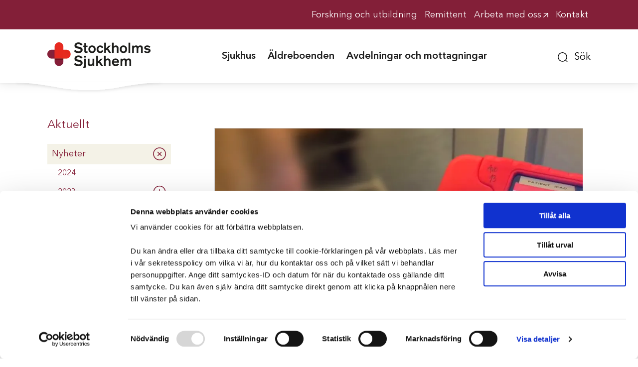

--- FILE ---
content_type: text/html; charset=utf-8
request_url: https://stockholmssjukhem.se/aktuellt/nyheter/2021/over-90-procent-ar-nojda-med-varden-pa-stockholms-sjukhem
body_size: 14495
content:



<!doctype html>
<html lang="sv-SE" class="no-js">
<head>
    <meta charset="UTF-8">
    <meta http-equiv="x-ua-compatible" content="ie=edge">
    <meta name="description" content="Stockholms Sjukhems patientenk&#xE4;t m&#xE4;ter patienters och boendes upplevelse av v&#xE5;rden och omsorgen. F&#xF6;rra &#xE5;ret var hela 90 procent n&#xF6;jda med v&#xE5;rden trots att det var pandemi.">
    <meta name="viewport" content="width=device-width, initial-scale=1">
    <meta name="robots" content="index,follow" />

        <title>&#xD6;ver 90 procent &#xE4;r n&#xF6;jda med v&#xE5;rden p&#xE5; Stockholms Sjukhem</title>
        <meta property="og:image" content="https://stockholmssjukhem.se//media/1958/patientenkat-fb.jpg">
        <meta property="og:title" content="&#xD6;ver 90 procent &#xE4;r n&#xF6;jda med v&#xE5;rden p&#xE5; Stockholms Sjukhem">
        <meta property="og:url" content="/aktuellt/nyheter/2021/over-90-procent-ar-nojda-med-varden-pa-stockholms-sjukhem/">
        <meta property="og:description" content="Stockholms Sjukhems patientenk&#xE4;t m&#xE4;ter patienters och boendes upplevelse av v&#xE5;rden och omsorgen. F&#xF6;rra &#xE5;ret var hela 90 procent n&#xF6;jda med v&#xE5;rden trots att det var pandemi.">

    <meta property="og:site_name" content="stockholmssjukhem.se" />
    <meta name="facebook-domain-verification" content="pffsemt5uevn9a167rytnvs1bq27y8" />

    <script>(function (e, t, n) { var r = e.querySelectorAll("html")[0]; r.className = r.className.replace(/(^|\s)no-js(\s|$)/, "$1js$2") })(document, window, 0);</script>


<link rel="apple-touch-icon" sizes="57x57" href="/img/favicons/apple-icon-57x57.png">
<link rel="apple-touch-icon" sizes="60x60" href="/img/favicons/apple-icon-60x60.png">
<link rel="apple-touch-icon" sizes="72x72" href="/img/favicons/apple-icon-72x72.png">
<link rel="apple-touch-icon" sizes="76x76" href="/img/favicons/apple-icon-76x76.png">
<link rel="apple-touch-icon" sizes="114x114" href="/img/favicons/apple-icon-114x114.png">
<link rel="apple-touch-icon" sizes="120x120" href="/img/favicons/apple-icon-120x120.png">
<link rel="apple-touch-icon" sizes="144x144" href="/img/favicons/apple-icon-144x144.png">
<link rel="apple-touch-icon" sizes="152x152" href="/img/favicons/apple-icon-152x152.png">
<link rel="apple-touch-icon" sizes="180x180" href="/img/favicons/apple-icon-180x180.png">
<link rel="icon" type="image/png" sizes="192x192" href="/img/favicons/android-icon-192x192.png">
<link rel="icon" type="image/png" sizes="32x32" href="/img/favicons/favicon-32x32.png">
<link rel="icon" type="image/png" sizes="96x96" href="/img/favicons/favicon-96x96.png">
<link rel="icon" type="image/png" sizes="16x16" href="/img/favicons/favicon-16x16.png">
<link rel="manifest" href="/img/favicons/manifest.json">
<link rel="mask-icon" href="/img/favicons/safari-pinned-tab.svg" color="#e91e63">
<meta name="msapplication-TileColor" content="#ffffff">
<meta name="msapplication-TileImage" content="/img/favicons/ms-icon-144x144.png">
<meta name="theme-color" content="#821b36">
    <link rel="preload" href="https://d1azc1qln24ryf.cloudfront.net/59585/StockholmsSjukhem/style-cf.css?ktpk8s" as="style" onload="this.onload=null;this.rel='stylesheet'">
    <noscript><link rel="stylesheet" href="https://d1azc1qln24ryf.cloudfront.net/59585/StockholmsSjukhem/style-cf.css?ktpk8s"></noscript>
    <link rel="preload" href="/fonts/AvenirNextLTPro-Demi.woff2" as="font" type="font/woff2" crossorigin="anonymous">
    <link rel="preload" href="/fonts/AvenirNextLTPro-Regular.woff2" as="font" type="font/woff2" crossorigin="anonymous">
    <link rel="preload" href="/fonts/DMSerifDisplay-Regular.woff2" as="font" type="font/woff2" crossorigin="anonymous">
    
    <link rel="preload" href="/css/vendor.css" as="style" onload="this.onload=null;this.rel='stylesheet'">
    <noscript><link href="/css/vendor.css" rel="stylesheet"></noscript>
    <link rel="preload" href="/css/app.css" as="style" onload="this.onload=null;this.rel='stylesheet'">
    <noscript><link href="/css/app.css" rel="stylesheet"></noscript>
    <script src="https://www.google.com/recaptcha/api.js?render=6LcCzKAUAAAAAMltk2FBsNmoFWYRvQDenIvG_Q4p" async defer></script>
<script type="text/javascript">!function(T,l,y){var S=T.location,k="script",D="instrumentationKey",C="ingestionendpoint",I="disableExceptionTracking",E="ai.device.",b="toLowerCase",w="crossOrigin",N="POST",e="appInsightsSDK",t=y.name||"appInsights";(y.name||T[e])&&(T[e]=t);var n=T[t]||function(d){var g=!1,f=!1,m={initialize:!0,queue:[],sv:"5",version:2,config:d};function v(e,t){var n={},a="Browser";return n[E+"id"]=a[b](),n[E+"type"]=a,n["ai.operation.name"]=S&&S.pathname||"_unknown_",n["ai.internal.sdkVersion"]="javascript:snippet_"+(m.sv||m.version),{time:function(){var e=new Date;function t(e){var t=""+e;return 1===t.length&&(t="0"+t),t}return e.getUTCFullYear()+"-"+t(1+e.getUTCMonth())+"-"+t(e.getUTCDate())+"T"+t(e.getUTCHours())+":"+t(e.getUTCMinutes())+":"+t(e.getUTCSeconds())+"."+((e.getUTCMilliseconds()/1e3).toFixed(3)+"").slice(2,5)+"Z"}(),iKey:e,name:"Microsoft.ApplicationInsights."+e.replace(/-/g,"")+"."+t,sampleRate:100,tags:n,data:{baseData:{ver:2}}}}var h=d.url||y.src;if(h){function a(e){var t,n,a,i,r,o,s,c,u,p,l;g=!0,m.queue=[],f||(f=!0,t=h,s=function(){var e={},t=d.connectionString;if(t)for(var n=t.split(";"),a=0;a<n.length;a++){var i=n[a].split("=");2===i.length&&(e[i[0][b]()]=i[1])}if(!e[C]){var r=e.endpointsuffix,o=r?e.location:null;e[C]="https://"+(o?o+".":"")+"dc."+(r||"services.visualstudio.com")}return e}(),c=s[D]||d[D]||"",u=s[C],p=u?u+"/v2/track":d.endpointUrl,(l=[]).push((n="SDK LOAD Failure: Failed to load Application Insights SDK script (See stack for details)",a=t,i=p,(o=(r=v(c,"Exception")).data).baseType="ExceptionData",o.baseData.exceptions=[{typeName:"SDKLoadFailed",message:n.replace(/\./g,"-"),hasFullStack:!1,stack:n+"\nSnippet failed to load ["+a+"] -- Telemetry is disabled\nHelp Link: https://go.microsoft.com/fwlink/?linkid=2128109\nHost: "+(S&&S.pathname||"_unknown_")+"\nEndpoint: "+i,parsedStack:[]}],r)),l.push(function(e,t,n,a){var i=v(c,"Message"),r=i.data;r.baseType="MessageData";var o=r.baseData;return o.message='AI (Internal): 99 message:"'+("SDK LOAD Failure: Failed to load Application Insights SDK script (See stack for details) ("+n+")").replace(/\"/g,"")+'"',o.properties={endpoint:a},i}(0,0,t,p)),function(e,t){if(JSON){var n=T.fetch;if(n&&!y.useXhr)n(t,{method:N,body:JSON.stringify(e),mode:"cors"});else if(XMLHttpRequest){var a=new XMLHttpRequest;a.open(N,t),a.setRequestHeader("Content-type","application/json"),a.send(JSON.stringify(e))}}}(l,p))}function i(e,t){f||setTimeout(function(){!t&&m.core||a()},500)}var e=function(){var n=l.createElement(k);n.src=h;var e=y[w];return!e&&""!==e||"undefined"==n[w]||(n[w]=e),n.onload=i,n.onerror=a,n.onreadystatechange=function(e,t){"loaded"!==n.readyState&&"complete"!==n.readyState||i(0,t)},n}();y.ld<0?l.getElementsByTagName("head")[0].appendChild(e):setTimeout(function(){l.getElementsByTagName(k)[0].parentNode.appendChild(e)},y.ld||0)}try{m.cookie=l.cookie}catch(p){}function t(e){for(;e.length;)!function(t){m[t]=function(){var e=arguments;g||m.queue.push(function(){m[t].apply(m,e)})}}(e.pop())}var n="track",r="TrackPage",o="TrackEvent";t([n+"Event",n+"PageView",n+"Exception",n+"Trace",n+"DependencyData",n+"Metric",n+"PageViewPerformance","start"+r,"stop"+r,"start"+o,"stop"+o,"addTelemetryInitializer","setAuthenticatedUserContext","clearAuthenticatedUserContext","flush"]),m.SeverityLevel={Verbose:0,Information:1,Warning:2,Error:3,Critical:4};var s=(d.extensionConfig||{}).ApplicationInsightsAnalytics||{};if(!0!==d[I]&&!0!==s[I]){var c="onerror";t(["_"+c]);var u=T[c];T[c]=function(e,t,n,a,i){var r=u&&u(e,t,n,a,i);return!0!==r&&m["_"+c]({message:e,url:t,lineNumber:n,columnNumber:a,error:i}),r},d.autoExceptionInstrumented=!0}return m}(y.cfg);function a(){y.onInit&&y.onInit(n)}(T[t]=n).queue&&0===n.queue.length?(n.queue.push(a),n.trackPageView({})):a()}(window,document,{
src: "https://js.monitor.azure.com/scripts/b/ai.2.min.js", // The SDK URL Source
crossOrigin: "anonymous", 
cfg: { // Application Insights Configuration
    connectionString: 'InstrumentationKey=a0c8bd8f-d6c8-4eee-9343-4f5230823c0d;IngestionEndpoint=https://swedencentral-0.in.applicationinsights.azure.com/;ApplicationId=972ba6c2-5b6b-47c4-8211-29405aa04825'
}});</script></head>
<body class="page-news" itemscope itemtype="http://schema.org/WebPage" data-current-node="2713">
    <header>


    <div class="top-links">
        <div class="container">
            <ul class="top-links__list">
                        <li>
                            <a href="/topplankar/forskning-och-utbildning/" class="top-links__link">
                                <span class="top-links__linktext ">Forskning och utbildning</span>
                            </a>
                        </li>
                        <li>
                            <a href="/topplankar/remittent/" class="top-links__link">
                                <span class="top-links__linktext ">Remittent</span>
                            </a>
                        </li>
                        <li>
                            <a href="https://karriar.stockholmssjukhem.se/" class="top-links__link" target="_blank">
                                <span class="top-links__linktext white_arrow">Arbeta med oss</span>
                            </a>
                        </li>
                        <li>
                            <a href="/kontakt/" class="top-links__link">
                                <span class="top-links__linktext ">Kontakt</span>
                            </a>
                        </li>
            </ul>
        </div>
    </div>
        <div class="container">
            <div class="header-background"></div>

            <div class="nav-main">
                <div class="logo-wrapper">
                    <a href="/" class="header__logo">
                        <img src="/img/Logotyp_SSH_RGB.png?width=207&height=51&format=webp"
                             srcset="
                                    /img/Logotyp_SSH_RGB.png?width=130&height=30&format=webp 130w,
                                    /img/Logotyp_SSH_RGB.png?width=207&height=51&format=webp 207w
                                    "
                             sizes="(max-width: 600px) 130px, 207px"
                             width="207"
                             height="51"
                             class="img-auto-height"
                             alt="Stockholms Sjukhem logotyp" />
                    </a>
                </div>

                <a href="javascript:void(0)" role="button" class="mobile-menu-toggle" aria-label="Öppna mobilmeny">
                    <span class="sr-only">Öppna mobilmeny</span>
                    <svg width="50" height="27" viewBox="0 0 50 27" xmlns="http://www.w3.org/2000/svg">
                        <g fill="none" fill-rule="evenodd">
                            <rect fill="#831F38" width="50" height="27" rx="13.5" />
                            <path stroke="#FFF" stroke-width="1.5" stroke-linecap="round" d="M23.506 13.56h9.004M18.5 8.5h14M20.5 18.5l12.006.06" />
                        </g>
                    </svg>
                </a>

                <div class="nav-wrapper">


<div class="main-nav">
    <div class="mobile-top clearfix">
        <svg class="mobile-top__close" width="50" height="27" viewBox="0 0 50 27" xmlns="http://www.w3.org/2000/svg">
            <g fill="none" fill-rule="evenodd">
                <rect width="50" height="27" rx="13.5" fill="#831F38" />
                <path d="m29.728 16.531-3.046-3.046 3.046-3.046a.846.846 0 1 0-1.197-1.196l-3.046 3.046-3.046-3.046a.846.846 0 1 0-1.196 1.196l3.046 3.046-3.046 3.046a.846.846 0 1 0 1.196 1.197l3.046-3.046 3.046 3.046a.847.847 0 0 0 1.197-1.197z" fill="#FFF" fill-rule="nonzero" />
            </g>
        </svg>
    </div>
    <nav itemscope itemtype="http://schema.org/SiteNavigationElement">


<ul class="main-nav__lv-0" data-level="0" data-type="main">
        <li data-id="1105" class="">

            <div class="nav-item-container">
                <a href="/sjukhus/" class=" main-nav__link-lv-0" target=_self itemprop="url" title="Sjukhus">
                    <p itemprop="name" class="nav-name ">Sjukhus</p>
                </a>    
                        <svg class=" nav-sub-expander toggle" width="38" height="38" viewBox="0 0 38 38" xmlns="http://www.w3.org/2000/svg">
                    <path d="M28.192 9.808c-5.068-5.07-13.316-5.069-18.384 0-5.07 5.068-5.07 13.316 0 18.384 5.068 5.07 13.316 5.07 18.384 0 5.07-5.068 5.07-13.316 0-18.384zM10.934 27.066c-4.448-4.448-4.447-11.685 0-16.133 4.448-4.447 11.685-4.447 16.132 0 4.448 4.449 4.448 11.685 0 16.133-4.448 4.448-11.684 4.448-16.132 0zM24.647 19a.797.797 0 0 0-.797-.797h-4.054V14.15a.796.796 0 1 0-1.593 0v4.054H14.15a.796.796 0 0 0 0 1.592h4.055v4.054a.797.797 0 0 0 1.592 0v-4.054h4.054c.44 0 .797-.356.797-.796z" fill="#831F38" fill-rule="nonzero" />
            </svg>
        </div>

        </li>
        <li data-id="1120" class="">

            <div class="nav-item-container">
                <a href="/aldreboenden/" class=" main-nav__link-lv-0" target=_self itemprop="url" title="&#xC4;ldreboenden">
                    <p itemprop="name" class="nav-name ">&#xC4;ldreboenden</p>
                </a>    
                        <svg class=" nav-sub-expander toggle" width="38" height="38" viewBox="0 0 38 38" xmlns="http://www.w3.org/2000/svg">
                    <path d="M28.192 9.808c-5.068-5.07-13.316-5.069-18.384 0-5.07 5.068-5.07 13.316 0 18.384 5.068 5.07 13.316 5.07 18.384 0 5.07-5.068 5.07-13.316 0-18.384zM10.934 27.066c-4.448-4.448-4.447-11.685 0-16.133 4.448-4.447 11.685-4.447 16.132 0 4.448 4.449 4.448 11.685 0 16.133-4.448 4.448-11.684 4.448-16.132 0zM24.647 19a.797.797 0 0 0-.797-.797h-4.054V14.15a.796.796 0 1 0-1.593 0v4.054H14.15a.796.796 0 0 0 0 1.592h4.055v4.054a.797.797 0 0 0 1.592 0v-4.054h4.054c.44 0 .797-.356.797-.796z" fill="#831F38" fill-rule="nonzero" />
            </svg>
        </div>

        </li>
        <li data-id="1152" class="">

            <div class="nav-item-container">
                <a href="/avdelningar-och-mottagningar/" class=" main-nav__link-lv-0" target=_self itemprop="url" title="Avdelningar och mottagningar">
                    <p itemprop="name" class="nav-name ">Avdelningar och mottagningar</p>
                </a>    
        </div>

        </li>

</ul>

    </nav>

    <nav class="top-links-nav">

    <ul class="top-nav__lv-0" data-level="0" data-type="top">
        <li data-id="4112" class="">

            <a href="https://karriar.stockholmssjukhem.se/" class=" top-nav__link-lv-0" target=_blank itemprop="url" title="Arbeta med oss">
                <p itemprop="name" class="nav-name red_arrow">Arbeta med oss</p>
            </a>


        </li>
        <li data-id="1107" class="">

            <a href="/topplankar/om-oss/" class=" top-nav__link-lv-0" target=_self itemprop="url" title="Om oss">
                <p itemprop="name" class="nav-name ">Om oss</p>
                    <svg class="nav-sub-expander toggle" width="38" height="38" viewBox="0 0 38 38" xmlns="http://www.w3.org/2000/svg">
                        <path d="M28.192 9.808c-5.068-5.07-13.316-5.069-18.384 0-5.07 5.068-5.07 13.316 0 18.384 5.068 5.07 13.316 5.07 18.384 0 5.07-5.068 5.07-13.316 0-18.384zM10.934 27.066c-4.448-4.448-4.447-11.685 0-16.133 4.448-4.447 11.685-4.447 16.132 0 4.448 4.449 4.448 11.685 0 16.133-4.448 4.448-11.684 4.448-16.132 0zM24.647 19a.797.797 0 0 0-.797-.797h-4.054V14.15a.796.796 0 1 0-1.593 0v4.054H14.15a.796.796 0 0 0 0 1.592h4.055v4.054a.797.797 0 0 0 1.592 0v-4.054h4.054c.44 0 .797-.356.797-.796z" fill="#831F38" fill-rule="nonzero" />
                    </svg>
            </a>


        </li>
        <li data-id="1331" class="">

            <a href="/topplankar/forskning-och-utbildning/" class=" top-nav__link-lv-0" target=_self itemprop="url" title="Forskning och utbildning">
                <p itemprop="name" class="nav-name ">Forskning och utbildning</p>
                    <svg class="nav-sub-expander toggle" width="38" height="38" viewBox="0 0 38 38" xmlns="http://www.w3.org/2000/svg">
                        <path d="M28.192 9.808c-5.068-5.07-13.316-5.069-18.384 0-5.07 5.068-5.07 13.316 0 18.384 5.068 5.07 13.316 5.07 18.384 0 5.07-5.068 5.07-13.316 0-18.384zM10.934 27.066c-4.448-4.448-4.447-11.685 0-16.133 4.448-4.447 11.685-4.447 16.132 0 4.448 4.449 4.448 11.685 0 16.133-4.448 4.448-11.684 4.448-16.132 0zM24.647 19a.797.797 0 0 0-.797-.797h-4.054V14.15a.796.796 0 1 0-1.593 0v4.054H14.15a.796.796 0 0 0 0 1.592h4.055v4.054a.797.797 0 0 0 1.592 0v-4.054h4.054c.44 0 .797-.356.797-.796z" fill="#831F38" fill-rule="nonzero" />
                    </svg>
            </a>


        </li>
        <li data-id="1333" class="">

            <a href="/topplankar/remittent/" class=" top-nav__link-lv-0" target=_self itemprop="url" title="Remittent">
                <p itemprop="name" class="nav-name ">Remittent</p>
                    <svg class="nav-sub-expander toggle" width="38" height="38" viewBox="0 0 38 38" xmlns="http://www.w3.org/2000/svg">
                        <path d="M28.192 9.808c-5.068-5.07-13.316-5.069-18.384 0-5.07 5.068-5.07 13.316 0 18.384 5.068 5.07 13.316 5.07 18.384 0 5.07-5.068 5.07-13.316 0-18.384zM10.934 27.066c-4.448-4.448-4.447-11.685 0-16.133 4.448-4.447 11.685-4.447 16.132 0 4.448 4.449 4.448 11.685 0 16.133-4.448 4.448-11.684 4.448-16.132 0zM24.647 19a.797.797 0 0 0-.797-.797h-4.054V14.15a.796.796 0 1 0-1.593 0v4.054H14.15a.796.796 0 0 0 0 1.592h4.055v4.054a.797.797 0 0 0 1.592 0v-4.054h4.054c.44 0 .797-.356.797-.796z" fill="#831F38" fill-rule="nonzero" />
                    </svg>
            </a>


        </li>
        <li data-id="4188" class="">

            <a href="/topplankar/kontakt/" class=" top-nav__link-lv-0" target=_self itemprop="url" title="Kontakt">
                <p itemprop="name" class="nav-name ">Kontakt</p>
            </a>


        </li>
        <li data-id="1432" class="">

            <a href="/topplankar/press/" class=" top-nav__link-lv-0" target=_self itemprop="url" title="Press">
                <p itemprop="name" class="nav-name ">Press</p>
            </a>


        </li>
        <li data-id="1334" class="">

            <a href="/topplankar/english/" class=" top-nav__link-lv-0" target=_self itemprop="url" title="English">
                <p itemprop="name" class="nav-name ">English</p>
            </a>


        </li>
    </ul>


    </nav>
</div>
                        <div class="header__search">
                            <a class="search-button" role="button" href="javascript: void(0)" aria-label="Öppna sök" tabindex="0">
                                <svg width="20" height="20" viewBox="0 0 20 20" xmlns="http://www.w3.org/2000/svg">
                                    <g fill="#000" fill-rule="nonzero">
                                        <path d="M9.452 18.889a9.444 9.444 0 1 1 9.437-9.437 9.452 9.452 0 0 1-9.437 9.437zm0-17.443a8.006 8.006 0 1 0 7.998 8.006 8.013 8.013 0 0 0-7.998-8.006z" />
                                        <path d="M19.362 20a.634.634 0 0 1-.45-.184l-3.17-3.173a.638.638 0 0 1 .9-.9l3.17 3.172a.635.635 0 0 1-.45 1.085z" />
                                    </g>
                                </svg>

                                <span class="search-text">Sök</span>
                            </a>



<div class="search-overlay">

    <div class="container container-small">
        <div class="search-overlay__close-button-container">
            <button class="search-overlay__close-button" aria-label="Stäng sök">
                <svg class="search-button-icon" width="10" height="10" viewBox="0 0 10 9" fill="none" xmlns="http://www.w3.org/2000/svg">
                    <path d="M9.12069 7.4464L6.14568 4.47139L9.19164 1.42543C9.52232 1.09475 9.52813 0.565241 9.2055 0.242607C8.88247 -0.0804162 8.35336 -0.0742162 8.02267 0.256467L4.97672 3.30242L2.00171 0.327413C1.67868 0.00438992 1.14957 0.0105899 0.818883 0.341273C0.488598 0.671558 0.481999 1.20107 0.805023 1.5241L3.78003 4.49911L0.734077 7.54507C0.403792 7.87535 0.397193 8.40486 0.720217 8.72789C1.04285 9.05052 1.57276 9.04431 1.90304 8.71403L4.949 5.66807L7.92401 8.64308C8.24664 8.96572 8.77655 8.95951 9.10683 8.62922C9.43752 8.29854 9.44333 7.76903 9.12069 7.4464Z" fill="white" />
                </svg>
                <span>Stäng</span>
            </button>
        </div>

        <div class="left-column">
            <div class="page-search">
<form role="search" class="search-form" action="/search" itemprop="potentialAction" itemscope itemtype="http://schema.org/SearchAction">
    <input class="search-form__search-input" tabindex="-1" aria-label="Sökord" title="Sökord" type="search" name="q" itemprop="query-input" placeholder="Skriv in sökord" autocomplete="off" />
    <button class="search-form__submit-button" tabindex="-1">
        <i class="icon-search-dark-red"></i>
        <span>Sök</span>
    </button>
    <div class="autocomplete-container"></div>
</form>
            </div>
        </div>

        <div class="right-column">
        </div>
    </div>
</div>                        </div>
                </div>

            </div>
        </div>
    </header>




    <div id="main-content-wrapper">
        

<div class="container">
    

<section id="l-sidebar" class="">
    <nav id="left-nav" role="navigation" itemscope itemtype="http://schema.org/SiteNavigationElement">
        <p class="left-nav__page-title">
            <a href="/aktuellt/">
                Aktuellt
            </a>
        </p>


<ul class="side-nav__lv-1" data-level="1" data-type="side">
        <li data-id="1108" class=" nav--is-expanded">

            <div class="nav-item-container">
                <a href="/aktuellt/nyheter/" class=" side-nav__link-lv-1" target=_self itemprop="url" title="Nyheter">
                    <p itemprop="name" class="nav-name ">Nyheter</p>
                </a>    
                        <svg class=" nav-sub-expander toggle" width="38" height="38" viewBox="0 0 38 38" xmlns="http://www.w3.org/2000/svg">
                    <path d="M28.192 9.808c-5.068-5.07-13.316-5.069-18.384 0-5.07 5.068-5.07 13.316 0 18.384 5.068 5.07 13.316 5.07 18.384 0 5.07-5.068 5.07-13.316 0-18.384zM10.934 27.066c-4.448-4.448-4.447-11.685 0-16.133 4.448-4.447 11.685-4.447 16.132 0 4.448 4.449 4.448 11.685 0 16.133-4.448 4.448-11.684 4.448-16.132 0zM24.647 19a.797.797 0 0 0-.797-.797h-4.054V14.15a.796.796 0 1 0-1.593 0v4.054H14.15a.796.796 0 0 0 0 1.592h4.055v4.054a.797.797 0 0 0 1.592 0v-4.054h4.054c.44 0 .797-.356.797-.796z" fill="#831F38" fill-rule="nonzero" />
            </svg>
        </div>

            <ul class="side-nav__lv-2" data-level="2" data-type="side">
        <li data-id="3948" class="">

            <div class="nav-item-container">
                <a href="/aktuellt/nyheter/2024/" class=" side-nav__link-lv-2" target=_self itemprop="url" title="2024">
                    <p itemprop="name" class="nav-name ">2024</p>
                </a>    
        </div>

        </li>
        <li data-id="3226" class="">

            <div class="nav-item-container">
                <a href="/aktuellt/nyheter/2023/" class=" side-nav__link-lv-2" target=_self itemprop="url" title="2023">
                    <p itemprop="name" class="nav-name ">2023</p>
                </a>    
                        <svg class=" nav-sub-expander toggle" width="38" height="38" viewBox="0 0 38 38" xmlns="http://www.w3.org/2000/svg">
                    <path d="M28.192 9.808c-5.068-5.07-13.316-5.069-18.384 0-5.07 5.068-5.07 13.316 0 18.384 5.068 5.07 13.316 5.07 18.384 0 5.07-5.068 5.07-13.316 0-18.384zM10.934 27.066c-4.448-4.448-4.447-11.685 0-16.133 4.448-4.447 11.685-4.447 16.132 0 4.448 4.449 4.448 11.685 0 16.133-4.448 4.448-11.684 4.448-16.132 0zM24.647 19a.797.797 0 0 0-.797-.797h-4.054V14.15a.796.796 0 1 0-1.593 0v4.054H14.15a.796.796 0 0 0 0 1.592h4.055v4.054a.797.797 0 0 0 1.592 0v-4.054h4.054c.44 0 .797-.356.797-.796z" fill="#831F38" fill-rule="nonzero" />
            </svg>
        </div>

        </li>
        <li data-id="2887" class="">

            <div class="nav-item-container">
                <a href="/aktuellt/nyheter/2022/" class=" side-nav__link-lv-2" target=_self itemprop="url" title="2022">
                    <p itemprop="name" class="nav-name ">2022</p>
                </a>    
                        <svg class=" nav-sub-expander toggle" width="38" height="38" viewBox="0 0 38 38" xmlns="http://www.w3.org/2000/svg">
                    <path d="M28.192 9.808c-5.068-5.07-13.316-5.069-18.384 0-5.07 5.068-5.07 13.316 0 18.384 5.068 5.07 13.316 5.07 18.384 0 5.07-5.068 5.07-13.316 0-18.384zM10.934 27.066c-4.448-4.448-4.447-11.685 0-16.133 4.448-4.447 11.685-4.447 16.132 0 4.448 4.449 4.448 11.685 0 16.133-4.448 4.448-11.684 4.448-16.132 0zM24.647 19a.797.797 0 0 0-.797-.797h-4.054V14.15a.796.796 0 1 0-1.593 0v4.054H14.15a.796.796 0 0 0 0 1.592h4.055v4.054a.797.797 0 0 0 1.592 0v-4.054h4.054c.44 0 .797-.356.797-.796z" fill="#831F38" fill-rule="nonzero" />
            </svg>
        </div>

        </li>
        <li data-id="2667" class=" nav--is-expanded">

            <div class="nav-item-container">
                <a href="/aktuellt/nyheter/2021/" class=" side-nav__link-lv-2" target=_self itemprop="url" title="2021">
                    <p itemprop="name" class="nav-name ">2021</p>
                </a>    
        </div>

        </li>
        <li data-id="2403" class="">

            <div class="nav-item-container">
                <a href="/aktuellt/nyheter/2020/" class=" side-nav__link-lv-2" target=_self itemprop="url" title="2020">
                    <p itemprop="name" class="nav-name ">2020</p>
                </a>    
                        <svg class=" nav-sub-expander toggle" width="38" height="38" viewBox="0 0 38 38" xmlns="http://www.w3.org/2000/svg">
                    <path d="M28.192 9.808c-5.068-5.07-13.316-5.069-18.384 0-5.07 5.068-5.07 13.316 0 18.384 5.068 5.07 13.316 5.07 18.384 0 5.07-5.068 5.07-13.316 0-18.384zM10.934 27.066c-4.448-4.448-4.447-11.685 0-16.133 4.448-4.447 11.685-4.447 16.132 0 4.448 4.449 4.448 11.685 0 16.133-4.448 4.448-11.684 4.448-16.132 0zM24.647 19a.797.797 0 0 0-.797-.797h-4.054V14.15a.796.796 0 1 0-1.593 0v4.054H14.15a.796.796 0 0 0 0 1.592h4.055v4.054a.797.797 0 0 0 1.592 0v-4.054h4.054c.44 0 .797-.356.797-.796z" fill="#831F38" fill-rule="nonzero" />
            </svg>
        </div>

        </li>
        <li data-id="1990" class="">

            <div class="nav-item-container">
                <a href="/aktuellt/nyheter/2019/" class=" side-nav__link-lv-2" target=_self itemprop="url" title="2019">
                    <p itemprop="name" class="nav-name ">2019</p>
                </a>    
                        <svg class=" nav-sub-expander toggle" width="38" height="38" viewBox="0 0 38 38" xmlns="http://www.w3.org/2000/svg">
                    <path d="M28.192 9.808c-5.068-5.07-13.316-5.069-18.384 0-5.07 5.068-5.07 13.316 0 18.384 5.068 5.07 13.316 5.07 18.384 0 5.07-5.068 5.07-13.316 0-18.384zM10.934 27.066c-4.448-4.448-4.447-11.685 0-16.133 4.448-4.447 11.685-4.447 16.132 0 4.448 4.449 4.448 11.685 0 16.133-4.448 4.448-11.684 4.448-16.132 0zM24.647 19a.797.797 0 0 0-.797-.797h-4.054V14.15a.796.796 0 1 0-1.593 0v4.054H14.15a.796.796 0 0 0 0 1.592h4.055v4.054a.797.797 0 0 0 1.592 0v-4.054h4.054c.44 0 .797-.356.797-.796z" fill="#831F38" fill-rule="nonzero" />
            </svg>
        </div>

        </li>
        <li data-id="1448" class="">

            <div class="nav-item-container">
                <a href="/aktuellt/nyheter/2018/" class=" side-nav__link-lv-2" target=_self itemprop="url" title="2018">
                    <p itemprop="name" class="nav-name ">2018</p>
                </a>    
                        <svg class=" nav-sub-expander toggle" width="38" height="38" viewBox="0 0 38 38" xmlns="http://www.w3.org/2000/svg">
                    <path d="M28.192 9.808c-5.068-5.07-13.316-5.069-18.384 0-5.07 5.068-5.07 13.316 0 18.384 5.068 5.07 13.316 5.07 18.384 0 5.07-5.068 5.07-13.316 0-18.384zM10.934 27.066c-4.448-4.448-4.447-11.685 0-16.133 4.448-4.447 11.685-4.447 16.132 0 4.448 4.449 4.448 11.685 0 16.133-4.448 4.448-11.684 4.448-16.132 0zM24.647 19a.797.797 0 0 0-.797-.797h-4.054V14.15a.796.796 0 1 0-1.593 0v4.054H14.15a.796.796 0 0 0 0 1.592h4.055v4.054a.797.797 0 0 0 1.592 0v-4.054h4.054c.44 0 .797-.356.797-.796z" fill="#831F38" fill-rule="nonzero" />
            </svg>
        </div>

        </li>
        <li data-id="4363" class="">

            <div class="nav-item-container">
                <a href="/aktuellt/nyheter/2025/" class=" side-nav__link-lv-2" target=_self itemprop="url" title="2025">
                    <p itemprop="name" class="nav-name ">2025</p>
                </a>    
                        <svg class=" nav-sub-expander toggle" width="38" height="38" viewBox="0 0 38 38" xmlns="http://www.w3.org/2000/svg">
                    <path d="M28.192 9.808c-5.068-5.07-13.316-5.069-18.384 0-5.07 5.068-5.07 13.316 0 18.384 5.068 5.07 13.316 5.07 18.384 0 5.07-5.068 5.07-13.316 0-18.384zM10.934 27.066c-4.448-4.448-4.447-11.685 0-16.133 4.448-4.447 11.685-4.447 16.132 0 4.448 4.449 4.448 11.685 0 16.133-4.448 4.448-11.684 4.448-16.132 0zM24.647 19a.797.797 0 0 0-.797-.797h-4.054V14.15a.796.796 0 1 0-1.593 0v4.054H14.15a.796.796 0 0 0 0 1.592h4.055v4.054a.797.797 0 0 0 1.592 0v-4.054h4.054c.44 0 .797-.356.797-.796z" fill="#831F38" fill-rule="nonzero" />
            </svg>
        </div>

        </li>
            </ul>
        </li>
        <li data-id="1163" class="">

            <div class="nav-item-container">
                <a href="/aktuellt/evenemang/" class=" side-nav__link-lv-1" target=_self itemprop="url" title="Evenemang">
                    <p itemprop="name" class="nav-name ">Evenemang</p>
                </a>    
        </div>

        </li>
        <li data-id="1164" class="">

            <div class="nav-item-container">
                <a href="/aktuellt/blogg/" class=" side-nav__link-lv-1" target=_self itemprop="url" title="Blogg">
                    <p itemprop="name" class="nav-name ">Blogg</p>
                </a>    
        </div>

        </li>
        <li data-id="2359" class="">

            <div class="nav-item-container">
                <a href="/aktuellt/podd/" class=" side-nav__link-lv-1" target=_self itemprop="url" title="Podd">
                    <p itemprop="name" class="nav-name ">Podd</p>
                </a>    
        </div>

        </li>

</ul>

    </nav>
</section>
    <main>
        

<div class="umb-grid">
    <div class="grid-section">
                <div  >
                    <div class="container">
                        <div class="row clearfix">
                                <div class="col-sm-24 column">


    <div class="video-wrapper">

            <div class="video" data-video-id="TPh_10RrzFQ" data-bg="/media/1958/patientenkat-fb.jpg?width=1000&amp;height=0&amp;format=webp&amp;quality=80&amp;v=1d742c63cf165d0">
            </div>
    </div>


<div class="block__rich-text">
    <div>
        <h1>Över 90 procent är nöjda med vården på Stockholms Sjukhem</h1>
    </div>
</div>

<div class="page-info">
    <div class="page-info__meta">
        <span class="last-updated">
            Uppdaterad 2024-07-11
        </span>
            <span class="web-manager">Webbredaktör: Mariana Lind</span>
        <a href="javascript:window.print()" class="print">
            Skriv ut sidan
            <svg width="24" height="21" viewBox="0 0 40 37" xmlns="http://www.w3.org/2000/svg">
                <path d="M30.634 17.072c.392 0 .781-.16 1.062-.44.28-.28.438-.67.438-1.06s-.158-.78-.438-1.06c-.562-.56-1.562-.56-2.12 0a1.502 1.502 0 0 0 0 2.12c.28.28.66.44 1.058.44zm-15.835 9.68h10.375a1.5 1.5 0 0 0 0-3H14.799a1.5 1.5 0 1 0 0 3zm0 4.933h10.375a1.5 1.5 0 0 0 0-3H14.799a1.5 1.5 0 1 0 0 3zM38.47 9.346h-6.338V1.5a1.5 1.5 0 0 0-1.5-1.5H9.34a1.5 1.5 0 0 0-1.5 1.5v7.846H1.5a1.5 1.5 0 0 0-1.5 1.5v19.445a1.5 1.5 0 0 0 1.5 1.5h6.34v3.326a1.5 1.5 0 0 0 1.5 1.5h21.292a1.5 1.5 0 0 0 1.5-1.5v-3.326h6.338a1.5 1.5 0 0 0 1.5-1.5V10.846a1.5 1.5 0 0 0-1.5-1.5zM10.84 3h18.292v6.346H10.84V3zm18.292 30.618H10.84V21.819h18.292v11.799zm7.838-4.827h-4.838v-8.473a1.5 1.5 0 0 0-1.5-1.5H9.34a1.5 1.5 0 0 0-1.5 1.5v8.473H3V12.346h33.97v16.445z" fill="#831F38" fill-rule="nonzero" />
            </svg>
        </a>
    </div>

    <div class="page-info__social-share">
        <h4 class="social-share__header">Dela</h4>

        <a href="https://www.facebook.com/sharer/sharer.php?u=%2Faktuellt%2Fnyheter%2F2021%2Fover-90-procent-ar-nojda-med-varden-pa-stockholms-sjukhem%2F" aria-label="Dela på Facebook" target="_blank">
            <i class="icon-facebook"></i>
        </a>
        <a href="https://www.linkedin.com/shareArticle?mini=true&url=%2Faktuellt%2Fnyheter%2F2021%2Fover-90-procent-ar-nojda-med-varden-pa-stockholms-sjukhem%2F&title=%C3%96ver%2090%20procent%20%C3%A4r%20n%C3%B6jda%20med%20v%C3%A5rden%20p%C3%A5%20Stockholms%20Sjukhem&summary=Stockholms%20Sjukhems%20patientenk%C3%A4t%20m%C3%A4ter%20patienters%20och%20boendes%20upplevelse%20av%20v%C3%A5rden%20och%20omsorgen.%20F%C3%B6rra%20%C3%A5ret%20var%20hela%2090%20procent%20n%C3%B6jda%20med%20v%C3%A5rden%20trots%20att%20det%20var%20pandemi.&source=/aktuellt/nyheter/2021/over-90-procent-ar-nojda-med-varden-pa-stockholms-sjukhem/" aria-label="Dela på Linkedin" target="_blank">
            <i class="icon-linkedin"></i>
        </a>
        <a href="https://twitter.com/home?status=%2Faktuellt%2Fnyheter%2F2021%2Fover-90-procent-ar-nojda-med-varden-pa-stockholms-sjukhem%2F%20@sthlmssjukhem" aria-label="Dela på Twitter" target="_blank">
            <i class="icon-twitter"></i>
        </a>
        <a href="mailto:ENTERRECEIVERADRESS@example.com?subject&body=/aktuellt/nyheter/2021/over-90-procent-ar-nojda-med-varden-pa-stockholms-sjukhem/" aria-label="Dela via mail">
            <i class="icon-envelope"></i>
        </a>
    </div>
</div>
<div class="block__rich-text">
    <div>
        <p><span class="preamble">Stockholms Sjukhems patientenkät mäter patienters och boendes upplevelse av vården och omsorgen. Förra året var hela 90 procent nöjda med vården trots att det var pandemi.</span></p>
<p>Sedan 2017 har Stockholms Sjukhems använt sig av egen patientenkät för att mäta patienters och boendes upplevelser av vården och omsorgen. Resultatet från 2020 visar att mer än 90 procent är nöjda med vården som helhet, bemötande och trygghet. Enkäten består av åtta frågor som är baserade på ett urval av de frågor som finns i den nationella patientenkäten som Sveriges kommuner och regioner, SKR, står för.</p>
<p><span class="quote">Vi mäter kontinuerligt och kan följa patientupplevelsen under tid och vidta förbättringsarbeten direkt</span></p>
<p>Christina Jansson, kvalitets- och miljöansvarig på Stockholms Sjukhem, ser patientenkäten som ett viktigt instrument.</p>
<p>– Enkäten bidrar till att vi får bättre patientsäkerhet, om patienten inte upplever ett bra bemötande och känner sig trygg i vården ger det en direkt och indirekt påverkan på vården.</p>
<p>Verksamhetscheferna kan få svaren i realtid och ett aktuellt resultat kan återföras till medarbetarna.</p>
<p>– Vi mäter kontinuerligt och kan följa patientupplevelsen under tid och vidta förbättringsarbeten direkt, säger Christina Jansson.</p>
<h2>Tydlig läsplatta</h2>
<p>Enkäten besvaras på en läsplatta med stor text och tydliga knappar och den digitala metoden ger möjlighet till snabb återkoppling. Förra året kom det inte in lika många svar som tidigare år då läsplattorna även lånades ut till patienter som fick kommunicera digitalt med sina anhöriga eftersom de inte fick ta emot besök på grund av pandemin.</p>
<p>– Innan pandemin hade vi hela 93 procent som var nöjda med vården som helhet, bemötande och trygghet. Under 2020, och med pandemin, fick vi en lägre svarsfrekvens och bibehöll ändå en hög patientnöjdhet, mer än 90 procent, det ser vi som ett gott betyg, säger Christina Jansson.</p>
<h2>För lite TV-kanaler</h2>
<p>Patienterna på geriatriken får svara på enkäten i samband med att de ska skrivas ut. Pia Fernå, enhetschef på geriatriken i Bromma, är glad över det fina resultatet och menar att undersökningen är viktig.</p>
<p>– Här får vi möjlighet att både se vad patienterna tycker är bra och vad som kan förbättras. Vi har bland annat fått återkoppling av patienter att de tycker att TV-utbudet är för litet. Vi har tagit den frågan vidare för att kunna göra en förbättring så att patienterna får mer att titta på då de är på sina rum.</p>
<h2>Vad gör ni med resultatet?</h2>
<p>– Hos oss tar vi upp förbättringsförslagen när vi har APT på avdelningen. Om det är en särskild yrkesgrupp som exempelvis sjuksköterskor som berörs kan vi ta det på deras egna möten. Vi får också in många fina omdömen som är extra roligt att visa för personalen, säger Pia Fernå.</p>
<p><img src="/media/1410/christina-jansson.jpg" alt="Christina Jansson"></p>
<p><em>Christina Jansson, kvalitets- och miljöansvarig</em></p>
<p><img src="/media/1959/pia-ferna-insidan2.jpg" alt=""></p>
<p><em>Pia Fernå, enhetschef på geriatriken i Bromma</em></p>
<p> </p>
    </div>
</div>                                </div>
                        </div>
                    </div>
                </div>
    </div>
</div>





                <div class="related-news clearfix">
                    <h2>Relaterade nyheter</h2>



<a href="/aktuellt/nyheter/2021/vi-bygger-om-och-moderniserar-for-framtidens-vard/" class="article-item-container">
    <div class="article-item news">
        <div class="article-item__image ">

        <picture loading="lazy" data-threshold="200px">
            <source data-srcset="/media/1822/flygbild-stockholms-sjukhem.jpg?width=600&amp;height=0&amp;format=webp&amp;quality=80&amp;v=1dad44b9db1ec90" type="image/webp">
            <img class="image "
                 style="object-fit: cover; object-position: 50% 50%;"
                 data-src="/media/1822/flygbild-stockholms-sjukhem.jpg?width=600&amp;height=0&amp;format=webp&amp;quality=80&amp;v=1dad44b9db1ec90"
                 alt="">
        </picture>
        </div>
        <div class="article-item__content">
            <p>Vi bygger om och moderniserar f&#xF6;r framtidens v&#xE5;rd</p>
            <div class="article-item__date">14 april 2021</div>
            <div class="article-item__teaser">Stockholms Sjukhem bygger om hus B p&#xE5; Kungsholmen. Under tiden kommer viss verksamhet tillf&#xE4;lligt...</div>
            <div class="article-item__tags">
                <div class="article-item__tag">NYHET</div>
            </div>
        </div>
    </div>
</a>

<a href="/aktuellt/nyheter/2021/ny-aldreomsorgschef-pa-stockholms-sjukhem/" class="article-item-container">
    <div class="article-item news">
        <div class="article-item__image ">

        <picture loading="lazy" data-threshold="200px">
            <source data-srcset="/media/1954/peter-ceder-stockholms-sjukherm.jpg?width=600&amp;height=0&amp;format=webp&amp;quality=80&amp;v=1dad44bca76ccf0" type="image/webp">
            <img class="image "
                 style="object-fit: cover; object-position: 50% 50%;"
                 data-src="/media/1954/peter-ceder-stockholms-sjukherm.jpg?width=600&amp;height=0&amp;format=webp&amp;quality=80&amp;v=1dad44bca76ccf0"
                 alt="">
        </picture>
        </div>
        <div class="article-item__content">
            <p>Ny &#xE4;ldreomsorgschef p&#xE5; Stockholms Sjukhem</p>
            <div class="article-item__date">08 april 2021</div>
            <div class="article-item__teaser">Stockholms Sjukhem ska v&#xE4;xa inom &#xE4;ldreomsorgen de kommande &#xE5;ren. Peter Ceder har nyligen b&#xF6;rjat s...</div>
            <div class="article-item__tags">
                <div class="article-item__tag">NYHET</div>
            </div>
        </div>
    </div>
</a>

<a href="/aktuellt/nyheter/2021/omfattande-covidforskning-pa-stockholms-sjukhem/" class="article-item-container">
    <div class="article-item news">
        <div class="article-item__image ">

        <picture loading="lazy" data-threshold="200px">
            <source data-srcset="/media/1945/covidbild2.jpg?width=600&amp;height=0&amp;format=webp&amp;quality=80&amp;v=1d70c5d51c05510" type="image/webp">
            <img class="image "
                 style="object-fit: cover; object-position: 50% 50%;"
                 data-src="/media/1945/covidbild2.jpg?width=600&amp;height=0&amp;format=webp&amp;quality=80&amp;v=1d70c5d51c05510"
                 alt="">
        </picture>
        </div>
        <div class="article-item__content">
            <p>Omfattande covidforskning p&#xE5; Stockholms Sjukhem</p>
            <div class="article-item__date">26 februari 2021</div>
            <div class="article-item__teaser">Sedan pandemin kom har ett stort antal forskningsprojekt inom covid p&#xE5;b&#xF6;rjats p&#xE5; Stockholms Sjukhem.</div>
            <div class="article-item__tags">
                <div class="article-item__tag">NYHET</div>
            </div>
        </div>
    </div>
</a>                </div>
    </main>
</div>
    </div>


<footer>
    <div class="container">
        

<div class="umb-grid">
    <div class="grid-section">
                <div >
                    <div class="container">
                        <div class="row clearfix">
                                <div class="col-sm-6 column">

<div class="block__rich-text">
    <div>
        <h2>Innehåll</h2>
<hr>
<p><span><a href="/avdelningar-och-mottagningar/" title="Avdelningar och mottagningar">Avdelningar och mottagningar</a></span></p>
<p><a rel="noopener" href="https://karriar.stockholmssjukhem.se/" target="_blank" title="Arbeta hos oss"><span>Arbeta hos oss</span></a></p>
<p><span><a href="/topplankar/forskning-och-utbildning/" title="Forskning och utbildning">Forskning och utbildning</a></span></p>
<p><a href="/sjukhus/" title="Vård hos oss"><span>Vård hos oss</span></a></p>
<p><a href="/aldreboenden/" title="Äldreomsorg på Stockholms Sjukhem"><span>Äldreboenden</span></a><span></span></p>
<p><a href="/topplankar/om-oss/" title="Om oss"><span>Om oss</span></a></p>
    </div>
</div>                                </div>
                                <div class="col-sm-6 column">

<div class="block__rich-text">
    <div>
        <h2 style="text-align: left;">För dig som är</h2>
<hr>
<p><a rel="noopener" href="https://karriar.stockholmssjukhem.se/" target="_blank" title="Lediga tjänster"><span>Intresserad av lediga tjänster</span></a></p>
<p><a rel="noopener" href="https://karriar.stockholmssjukhem.se/" target="_blank" title="Student"><span>Student</span></a></p>
<p><a href="/topplankar/remittent/" title="Remittent"><span>Remittent</span></a></p>
<p><a href="/topplankar/om-oss/om-stockholms-sjukhem/ge-en-gava/" title="Ge en gåva"><span>Intresserad av att ge en gåva</span></a></p>
    </div>
</div>                                </div>
                                <div class="col-sm-6 column">

<div class="block__rich-text">
    <div>
        <h2>Kontakt</h2>
<hr>
<p><a href="/kontakt/hitta-hit/" title="Hitta hit">Hitta hit</a></p>
<p><a href="/kontakt/" title="Kontakt">Kontaktuppgifter</a></p>
<p><a href="/kontakt/synpunkter-och-forslag/" title="Synpunkter och förslag">Synpunkter och förslag</a></p>
<p><a href="/topplankar/press/" title="Press">Press</a></p>
<p><a href="/topplankar/om-oss/nyhetsbrevet-sjukvardsbrevet/" title="Nyhetsbrevet Livsviktigt"><span>Nyhetsbrevet Sjukvårdsbrevet</span></a></p>
<p><a href="/aldreboenden/nyhetsbrev-aldreomsorg/" title="Nyhetsbrev äldreomsorg"><span>Nyhetsbrevet Äldreomsorgsbrevet</span></a></p>
    </div>
</div>                                </div>
                                <div class="col-sm-6 column">

<div class="block__rich-text">
    <div>
        <h2><a href="/topplankar/om-oss/om-webbplatsen/" title="Om webbplatsen">Webbplatsen</a></h2>
<hr>
<p><span><a href="/topplankar/om-oss/om-webbplatsen/cookies/" title="Om cookies">Cookies</a></span><a href="/topplankar/om-oss/om-webbplatsen/tillganglighetsredogorelse/" title="Tillgänglighetsredogörelse"><span></span></a></p>
<p><a href="/topplankar/om-oss/om-webbplatsen/personuppgifter-och-dataskydd/" title="Personuppgifter och dataskydd"><span>Personuppgifter och dataskydd</span></a></p>
<p><a href="/topplankar/om-oss/om-webbplatsen/tillganglighetsredogorelse/" title="Tillgänglighetsredogörelse"><span>Tillgänglighetsredogörelse</span></a></p>
<p><a href="/topplankar/english/" title="English"><span>Engelska</span></a></p>
    </div>
</div>                                </div>
                        </div>
                    </div>
                </div>
                <div >
                    <div class="container">
                        <div class="row clearfix">
                                <div class="col-sm-6 column">


<div class="social-links">
    <div class="social-links__content">
        <h3>Följ oss på sociala medier</h3>
    </div>

    <div class="social-pages">
            <a class="social-page social-page--facebook" aria-label="Stockholms Sjukhem Facebook" href="http://facebook.com/stockholmssjukhem">
                <i class="icon-facebook"></i>
            </a>
            <a class="social-page social-page--linkedin" aria-label="Stockholms Sjukhem Linkedin" href="https://se.linkedin.com/company/stockholms-sjukhem">
                <i class="icon-linkedin"></i>
            </a>
            <a class="social-page social-page--instagram" aria-label="Stockholms Sjukhem Instagram" href="https://www.instagram.com/stockholmssjukhem">
                <i class="icon-instagram"></i>
            </a>
    </div>
</div>                                </div>
                                <div class="col-sm-6 column">
                                </div>
                                <div class="col-sm-6 column">
                                </div>
                                <div class="col-sm-6 column">
                                </div>
                        </div>
                    </div>
                </div>
    </div>
</div>




    </div>
</footer>
    <div class="scroll-element__arrow-up icon-arrow-up"></div>
    <div class="slider-overlay"></div>
    <div id="mobile-menu-overlay"></div>
    
    <!-- jQuery Validate (vsdoc is for IntelliSense, usually not needed in production) -->
    <script src="https://cdnjs.cloudflare.com/ajax/libs/jquery/3.7.1/jquery.min.js" 
    integrity="sha512-v2CJ7UaYy4JwqLDIrZUI/4hqeoQieOmAZNXBeQyjo21dadnwR+8ZaIJVT8EE2iyI61OV8e6M8PP2/4hpQINQ/g==" crossorigin="anonymous" referrerpolicy="no-referrer"></script>
    <script src="https://cdnjs.cloudflare.com/ajax/libs/jquery-validate/1.19.5/jquery.validate.min.js" 
    integrity="sha512-rstIgDs0xPgmG6RX1Aba4KV5cWJbAMcvRCVmglpam9SoHZiUCyQVDdH2LPlxoHtrv17XWblE/V/PP+Tr04hbtA==" crossorigin="anonymous" referrerpolicy="no-referrer"></script>
    <script src="https://cdnjs.cloudflare.com/ajax/libs/jquery-validation-unobtrusive/3.2.12/jquery.validate.unobtrusive.min.js" 
    integrity="sha512-o6XqxgrUsKmchwy9G5VRNWSSxTS4Urr4loO6/0hYdpWmFUfHqGzawGxeQGMDqYzxjY9sbktPbNlkIQJWagVZQg==" crossorigin="anonymous" referrerpolicy="no-referrer"></script>
    <!-- jQuery Autocomplete -->
    <script src="https://cdnjs.cloudflare.com/ajax/libs/jquery.devbridge-autocomplete/1.4.11/jquery.autocomplete.min.js" 
    integrity="sha512-uxCwHf1pRwBJvURAMD/Gg0Kz2F2BymQyXDlTqnayuRyBFE7cisFCh2dSb1HIumZCRHuZikgeqXm8ruUoaxk5tA==" crossorigin="anonymous" referrerpolicy="no-referrer"></script>
    <!-- jQuery Unobtrusive Ajax -->
    <script src="https://cdnjs.cloudflare.com/ajax/libs/jquery-ajax-unobtrusive/3.2.6/jquery.unobtrusive-ajax.min.js" 
    integrity="sha512-DedNBWPF0hLGUPNbCYfj8qjlEnNE92Fqn7xd3Sscfu7ipy7Zu33unHdugqRD3c4Vj7/yLv+slqZhMls/4Oc7Zg==" crossorigin="anonymous" referrerpolicy="no-referrer"></script>

    <script src="/js/scripts.js" defer></script>

<!-- Google Tag Manager -->
<script>(function(w,d,s,l,i){w[l]=w[l]||[];w[l].push({'gtm.start':
new Date().getTime(),event:'gtm.js'});var f=d.getElementsByTagName(s)[0],
j=d.createElement(s),dl=l!='dataLayer'?'&l='+l:'';j.async=true;j.src=
'https://www.googletagmanager.com/gtm.js?id='+i+dl;f.parentNode.insertBefore(j,f);
})(window,document,'script','dataLayer','GTM-PNH4NRB');</script>
<!-- End Google Tag Manager -->

<!-- Matomo -->
<script>
  var _paq = window._paq = window._paq || [];
  /* tracker methods like "setCustomDimension" should be called before "trackPageView" */
  _paq.push(['trackPageView']);
  _paq.push(['enableLinkTracking']);
  (function() {
    var u="https://camelonta.matomo.cloud/";
    _paq.push(['setTrackerUrl', u+'matomo.php']);
    _paq.push(['setSiteId', '9']);
    var d=document, g=d.createElement('script'), s=d.getElementsByTagName('script')[0];
    g.async=true; g.src='//cdn.matomo.cloud/camelonta.matomo.cloud/matomo.js'; s.parentNode.insertBefore(g,s);
  })();
</script>
<!-- End Matomo Code -->

<!-- Selma Accessibility -->
<script> (function(){ var s = document.createElement('script'); var h = document.querySelector('head') || document.body; s.src = 'https://acsbapp.com/apps/app/dist/js/app.js'; s.async = true; s.onload = function(){ acsbJS.init(); }; h.appendChild(s); })(); </script>
<!-- End Selma Accessibility -->
</body>
</html>



--- FILE ---
content_type: text/html; charset=utf-8
request_url: https://www.google.com/recaptcha/api2/anchor?ar=1&k=6LcCzKAUAAAAAMltk2FBsNmoFWYRvQDenIvG_Q4p&co=aHR0cHM6Ly9zdG9ja2hvbG1zc2p1a2hlbS5zZTo0NDM.&hl=en&v=PoyoqOPhxBO7pBk68S4YbpHZ&size=invisible&anchor-ms=20000&execute-ms=30000&cb=yv7e9p4clwp3
body_size: 48855
content:
<!DOCTYPE HTML><html dir="ltr" lang="en"><head><meta http-equiv="Content-Type" content="text/html; charset=UTF-8">
<meta http-equiv="X-UA-Compatible" content="IE=edge">
<title>reCAPTCHA</title>
<style type="text/css">
/* cyrillic-ext */
@font-face {
  font-family: 'Roboto';
  font-style: normal;
  font-weight: 400;
  font-stretch: 100%;
  src: url(//fonts.gstatic.com/s/roboto/v48/KFO7CnqEu92Fr1ME7kSn66aGLdTylUAMa3GUBHMdazTgWw.woff2) format('woff2');
  unicode-range: U+0460-052F, U+1C80-1C8A, U+20B4, U+2DE0-2DFF, U+A640-A69F, U+FE2E-FE2F;
}
/* cyrillic */
@font-face {
  font-family: 'Roboto';
  font-style: normal;
  font-weight: 400;
  font-stretch: 100%;
  src: url(//fonts.gstatic.com/s/roboto/v48/KFO7CnqEu92Fr1ME7kSn66aGLdTylUAMa3iUBHMdazTgWw.woff2) format('woff2');
  unicode-range: U+0301, U+0400-045F, U+0490-0491, U+04B0-04B1, U+2116;
}
/* greek-ext */
@font-face {
  font-family: 'Roboto';
  font-style: normal;
  font-weight: 400;
  font-stretch: 100%;
  src: url(//fonts.gstatic.com/s/roboto/v48/KFO7CnqEu92Fr1ME7kSn66aGLdTylUAMa3CUBHMdazTgWw.woff2) format('woff2');
  unicode-range: U+1F00-1FFF;
}
/* greek */
@font-face {
  font-family: 'Roboto';
  font-style: normal;
  font-weight: 400;
  font-stretch: 100%;
  src: url(//fonts.gstatic.com/s/roboto/v48/KFO7CnqEu92Fr1ME7kSn66aGLdTylUAMa3-UBHMdazTgWw.woff2) format('woff2');
  unicode-range: U+0370-0377, U+037A-037F, U+0384-038A, U+038C, U+038E-03A1, U+03A3-03FF;
}
/* math */
@font-face {
  font-family: 'Roboto';
  font-style: normal;
  font-weight: 400;
  font-stretch: 100%;
  src: url(//fonts.gstatic.com/s/roboto/v48/KFO7CnqEu92Fr1ME7kSn66aGLdTylUAMawCUBHMdazTgWw.woff2) format('woff2');
  unicode-range: U+0302-0303, U+0305, U+0307-0308, U+0310, U+0312, U+0315, U+031A, U+0326-0327, U+032C, U+032F-0330, U+0332-0333, U+0338, U+033A, U+0346, U+034D, U+0391-03A1, U+03A3-03A9, U+03B1-03C9, U+03D1, U+03D5-03D6, U+03F0-03F1, U+03F4-03F5, U+2016-2017, U+2034-2038, U+203C, U+2040, U+2043, U+2047, U+2050, U+2057, U+205F, U+2070-2071, U+2074-208E, U+2090-209C, U+20D0-20DC, U+20E1, U+20E5-20EF, U+2100-2112, U+2114-2115, U+2117-2121, U+2123-214F, U+2190, U+2192, U+2194-21AE, U+21B0-21E5, U+21F1-21F2, U+21F4-2211, U+2213-2214, U+2216-22FF, U+2308-230B, U+2310, U+2319, U+231C-2321, U+2336-237A, U+237C, U+2395, U+239B-23B7, U+23D0, U+23DC-23E1, U+2474-2475, U+25AF, U+25B3, U+25B7, U+25BD, U+25C1, U+25CA, U+25CC, U+25FB, U+266D-266F, U+27C0-27FF, U+2900-2AFF, U+2B0E-2B11, U+2B30-2B4C, U+2BFE, U+3030, U+FF5B, U+FF5D, U+1D400-1D7FF, U+1EE00-1EEFF;
}
/* symbols */
@font-face {
  font-family: 'Roboto';
  font-style: normal;
  font-weight: 400;
  font-stretch: 100%;
  src: url(//fonts.gstatic.com/s/roboto/v48/KFO7CnqEu92Fr1ME7kSn66aGLdTylUAMaxKUBHMdazTgWw.woff2) format('woff2');
  unicode-range: U+0001-000C, U+000E-001F, U+007F-009F, U+20DD-20E0, U+20E2-20E4, U+2150-218F, U+2190, U+2192, U+2194-2199, U+21AF, U+21E6-21F0, U+21F3, U+2218-2219, U+2299, U+22C4-22C6, U+2300-243F, U+2440-244A, U+2460-24FF, U+25A0-27BF, U+2800-28FF, U+2921-2922, U+2981, U+29BF, U+29EB, U+2B00-2BFF, U+4DC0-4DFF, U+FFF9-FFFB, U+10140-1018E, U+10190-1019C, U+101A0, U+101D0-101FD, U+102E0-102FB, U+10E60-10E7E, U+1D2C0-1D2D3, U+1D2E0-1D37F, U+1F000-1F0FF, U+1F100-1F1AD, U+1F1E6-1F1FF, U+1F30D-1F30F, U+1F315, U+1F31C, U+1F31E, U+1F320-1F32C, U+1F336, U+1F378, U+1F37D, U+1F382, U+1F393-1F39F, U+1F3A7-1F3A8, U+1F3AC-1F3AF, U+1F3C2, U+1F3C4-1F3C6, U+1F3CA-1F3CE, U+1F3D4-1F3E0, U+1F3ED, U+1F3F1-1F3F3, U+1F3F5-1F3F7, U+1F408, U+1F415, U+1F41F, U+1F426, U+1F43F, U+1F441-1F442, U+1F444, U+1F446-1F449, U+1F44C-1F44E, U+1F453, U+1F46A, U+1F47D, U+1F4A3, U+1F4B0, U+1F4B3, U+1F4B9, U+1F4BB, U+1F4BF, U+1F4C8-1F4CB, U+1F4D6, U+1F4DA, U+1F4DF, U+1F4E3-1F4E6, U+1F4EA-1F4ED, U+1F4F7, U+1F4F9-1F4FB, U+1F4FD-1F4FE, U+1F503, U+1F507-1F50B, U+1F50D, U+1F512-1F513, U+1F53E-1F54A, U+1F54F-1F5FA, U+1F610, U+1F650-1F67F, U+1F687, U+1F68D, U+1F691, U+1F694, U+1F698, U+1F6AD, U+1F6B2, U+1F6B9-1F6BA, U+1F6BC, U+1F6C6-1F6CF, U+1F6D3-1F6D7, U+1F6E0-1F6EA, U+1F6F0-1F6F3, U+1F6F7-1F6FC, U+1F700-1F7FF, U+1F800-1F80B, U+1F810-1F847, U+1F850-1F859, U+1F860-1F887, U+1F890-1F8AD, U+1F8B0-1F8BB, U+1F8C0-1F8C1, U+1F900-1F90B, U+1F93B, U+1F946, U+1F984, U+1F996, U+1F9E9, U+1FA00-1FA6F, U+1FA70-1FA7C, U+1FA80-1FA89, U+1FA8F-1FAC6, U+1FACE-1FADC, U+1FADF-1FAE9, U+1FAF0-1FAF8, U+1FB00-1FBFF;
}
/* vietnamese */
@font-face {
  font-family: 'Roboto';
  font-style: normal;
  font-weight: 400;
  font-stretch: 100%;
  src: url(//fonts.gstatic.com/s/roboto/v48/KFO7CnqEu92Fr1ME7kSn66aGLdTylUAMa3OUBHMdazTgWw.woff2) format('woff2');
  unicode-range: U+0102-0103, U+0110-0111, U+0128-0129, U+0168-0169, U+01A0-01A1, U+01AF-01B0, U+0300-0301, U+0303-0304, U+0308-0309, U+0323, U+0329, U+1EA0-1EF9, U+20AB;
}
/* latin-ext */
@font-face {
  font-family: 'Roboto';
  font-style: normal;
  font-weight: 400;
  font-stretch: 100%;
  src: url(//fonts.gstatic.com/s/roboto/v48/KFO7CnqEu92Fr1ME7kSn66aGLdTylUAMa3KUBHMdazTgWw.woff2) format('woff2');
  unicode-range: U+0100-02BA, U+02BD-02C5, U+02C7-02CC, U+02CE-02D7, U+02DD-02FF, U+0304, U+0308, U+0329, U+1D00-1DBF, U+1E00-1E9F, U+1EF2-1EFF, U+2020, U+20A0-20AB, U+20AD-20C0, U+2113, U+2C60-2C7F, U+A720-A7FF;
}
/* latin */
@font-face {
  font-family: 'Roboto';
  font-style: normal;
  font-weight: 400;
  font-stretch: 100%;
  src: url(//fonts.gstatic.com/s/roboto/v48/KFO7CnqEu92Fr1ME7kSn66aGLdTylUAMa3yUBHMdazQ.woff2) format('woff2');
  unicode-range: U+0000-00FF, U+0131, U+0152-0153, U+02BB-02BC, U+02C6, U+02DA, U+02DC, U+0304, U+0308, U+0329, U+2000-206F, U+20AC, U+2122, U+2191, U+2193, U+2212, U+2215, U+FEFF, U+FFFD;
}
/* cyrillic-ext */
@font-face {
  font-family: 'Roboto';
  font-style: normal;
  font-weight: 500;
  font-stretch: 100%;
  src: url(//fonts.gstatic.com/s/roboto/v48/KFO7CnqEu92Fr1ME7kSn66aGLdTylUAMa3GUBHMdazTgWw.woff2) format('woff2');
  unicode-range: U+0460-052F, U+1C80-1C8A, U+20B4, U+2DE0-2DFF, U+A640-A69F, U+FE2E-FE2F;
}
/* cyrillic */
@font-face {
  font-family: 'Roboto';
  font-style: normal;
  font-weight: 500;
  font-stretch: 100%;
  src: url(//fonts.gstatic.com/s/roboto/v48/KFO7CnqEu92Fr1ME7kSn66aGLdTylUAMa3iUBHMdazTgWw.woff2) format('woff2');
  unicode-range: U+0301, U+0400-045F, U+0490-0491, U+04B0-04B1, U+2116;
}
/* greek-ext */
@font-face {
  font-family: 'Roboto';
  font-style: normal;
  font-weight: 500;
  font-stretch: 100%;
  src: url(//fonts.gstatic.com/s/roboto/v48/KFO7CnqEu92Fr1ME7kSn66aGLdTylUAMa3CUBHMdazTgWw.woff2) format('woff2');
  unicode-range: U+1F00-1FFF;
}
/* greek */
@font-face {
  font-family: 'Roboto';
  font-style: normal;
  font-weight: 500;
  font-stretch: 100%;
  src: url(//fonts.gstatic.com/s/roboto/v48/KFO7CnqEu92Fr1ME7kSn66aGLdTylUAMa3-UBHMdazTgWw.woff2) format('woff2');
  unicode-range: U+0370-0377, U+037A-037F, U+0384-038A, U+038C, U+038E-03A1, U+03A3-03FF;
}
/* math */
@font-face {
  font-family: 'Roboto';
  font-style: normal;
  font-weight: 500;
  font-stretch: 100%;
  src: url(//fonts.gstatic.com/s/roboto/v48/KFO7CnqEu92Fr1ME7kSn66aGLdTylUAMawCUBHMdazTgWw.woff2) format('woff2');
  unicode-range: U+0302-0303, U+0305, U+0307-0308, U+0310, U+0312, U+0315, U+031A, U+0326-0327, U+032C, U+032F-0330, U+0332-0333, U+0338, U+033A, U+0346, U+034D, U+0391-03A1, U+03A3-03A9, U+03B1-03C9, U+03D1, U+03D5-03D6, U+03F0-03F1, U+03F4-03F5, U+2016-2017, U+2034-2038, U+203C, U+2040, U+2043, U+2047, U+2050, U+2057, U+205F, U+2070-2071, U+2074-208E, U+2090-209C, U+20D0-20DC, U+20E1, U+20E5-20EF, U+2100-2112, U+2114-2115, U+2117-2121, U+2123-214F, U+2190, U+2192, U+2194-21AE, U+21B0-21E5, U+21F1-21F2, U+21F4-2211, U+2213-2214, U+2216-22FF, U+2308-230B, U+2310, U+2319, U+231C-2321, U+2336-237A, U+237C, U+2395, U+239B-23B7, U+23D0, U+23DC-23E1, U+2474-2475, U+25AF, U+25B3, U+25B7, U+25BD, U+25C1, U+25CA, U+25CC, U+25FB, U+266D-266F, U+27C0-27FF, U+2900-2AFF, U+2B0E-2B11, U+2B30-2B4C, U+2BFE, U+3030, U+FF5B, U+FF5D, U+1D400-1D7FF, U+1EE00-1EEFF;
}
/* symbols */
@font-face {
  font-family: 'Roboto';
  font-style: normal;
  font-weight: 500;
  font-stretch: 100%;
  src: url(//fonts.gstatic.com/s/roboto/v48/KFO7CnqEu92Fr1ME7kSn66aGLdTylUAMaxKUBHMdazTgWw.woff2) format('woff2');
  unicode-range: U+0001-000C, U+000E-001F, U+007F-009F, U+20DD-20E0, U+20E2-20E4, U+2150-218F, U+2190, U+2192, U+2194-2199, U+21AF, U+21E6-21F0, U+21F3, U+2218-2219, U+2299, U+22C4-22C6, U+2300-243F, U+2440-244A, U+2460-24FF, U+25A0-27BF, U+2800-28FF, U+2921-2922, U+2981, U+29BF, U+29EB, U+2B00-2BFF, U+4DC0-4DFF, U+FFF9-FFFB, U+10140-1018E, U+10190-1019C, U+101A0, U+101D0-101FD, U+102E0-102FB, U+10E60-10E7E, U+1D2C0-1D2D3, U+1D2E0-1D37F, U+1F000-1F0FF, U+1F100-1F1AD, U+1F1E6-1F1FF, U+1F30D-1F30F, U+1F315, U+1F31C, U+1F31E, U+1F320-1F32C, U+1F336, U+1F378, U+1F37D, U+1F382, U+1F393-1F39F, U+1F3A7-1F3A8, U+1F3AC-1F3AF, U+1F3C2, U+1F3C4-1F3C6, U+1F3CA-1F3CE, U+1F3D4-1F3E0, U+1F3ED, U+1F3F1-1F3F3, U+1F3F5-1F3F7, U+1F408, U+1F415, U+1F41F, U+1F426, U+1F43F, U+1F441-1F442, U+1F444, U+1F446-1F449, U+1F44C-1F44E, U+1F453, U+1F46A, U+1F47D, U+1F4A3, U+1F4B0, U+1F4B3, U+1F4B9, U+1F4BB, U+1F4BF, U+1F4C8-1F4CB, U+1F4D6, U+1F4DA, U+1F4DF, U+1F4E3-1F4E6, U+1F4EA-1F4ED, U+1F4F7, U+1F4F9-1F4FB, U+1F4FD-1F4FE, U+1F503, U+1F507-1F50B, U+1F50D, U+1F512-1F513, U+1F53E-1F54A, U+1F54F-1F5FA, U+1F610, U+1F650-1F67F, U+1F687, U+1F68D, U+1F691, U+1F694, U+1F698, U+1F6AD, U+1F6B2, U+1F6B9-1F6BA, U+1F6BC, U+1F6C6-1F6CF, U+1F6D3-1F6D7, U+1F6E0-1F6EA, U+1F6F0-1F6F3, U+1F6F7-1F6FC, U+1F700-1F7FF, U+1F800-1F80B, U+1F810-1F847, U+1F850-1F859, U+1F860-1F887, U+1F890-1F8AD, U+1F8B0-1F8BB, U+1F8C0-1F8C1, U+1F900-1F90B, U+1F93B, U+1F946, U+1F984, U+1F996, U+1F9E9, U+1FA00-1FA6F, U+1FA70-1FA7C, U+1FA80-1FA89, U+1FA8F-1FAC6, U+1FACE-1FADC, U+1FADF-1FAE9, U+1FAF0-1FAF8, U+1FB00-1FBFF;
}
/* vietnamese */
@font-face {
  font-family: 'Roboto';
  font-style: normal;
  font-weight: 500;
  font-stretch: 100%;
  src: url(//fonts.gstatic.com/s/roboto/v48/KFO7CnqEu92Fr1ME7kSn66aGLdTylUAMa3OUBHMdazTgWw.woff2) format('woff2');
  unicode-range: U+0102-0103, U+0110-0111, U+0128-0129, U+0168-0169, U+01A0-01A1, U+01AF-01B0, U+0300-0301, U+0303-0304, U+0308-0309, U+0323, U+0329, U+1EA0-1EF9, U+20AB;
}
/* latin-ext */
@font-face {
  font-family: 'Roboto';
  font-style: normal;
  font-weight: 500;
  font-stretch: 100%;
  src: url(//fonts.gstatic.com/s/roboto/v48/KFO7CnqEu92Fr1ME7kSn66aGLdTylUAMa3KUBHMdazTgWw.woff2) format('woff2');
  unicode-range: U+0100-02BA, U+02BD-02C5, U+02C7-02CC, U+02CE-02D7, U+02DD-02FF, U+0304, U+0308, U+0329, U+1D00-1DBF, U+1E00-1E9F, U+1EF2-1EFF, U+2020, U+20A0-20AB, U+20AD-20C0, U+2113, U+2C60-2C7F, U+A720-A7FF;
}
/* latin */
@font-face {
  font-family: 'Roboto';
  font-style: normal;
  font-weight: 500;
  font-stretch: 100%;
  src: url(//fonts.gstatic.com/s/roboto/v48/KFO7CnqEu92Fr1ME7kSn66aGLdTylUAMa3yUBHMdazQ.woff2) format('woff2');
  unicode-range: U+0000-00FF, U+0131, U+0152-0153, U+02BB-02BC, U+02C6, U+02DA, U+02DC, U+0304, U+0308, U+0329, U+2000-206F, U+20AC, U+2122, U+2191, U+2193, U+2212, U+2215, U+FEFF, U+FFFD;
}
/* cyrillic-ext */
@font-face {
  font-family: 'Roboto';
  font-style: normal;
  font-weight: 900;
  font-stretch: 100%;
  src: url(//fonts.gstatic.com/s/roboto/v48/KFO7CnqEu92Fr1ME7kSn66aGLdTylUAMa3GUBHMdazTgWw.woff2) format('woff2');
  unicode-range: U+0460-052F, U+1C80-1C8A, U+20B4, U+2DE0-2DFF, U+A640-A69F, U+FE2E-FE2F;
}
/* cyrillic */
@font-face {
  font-family: 'Roboto';
  font-style: normal;
  font-weight: 900;
  font-stretch: 100%;
  src: url(//fonts.gstatic.com/s/roboto/v48/KFO7CnqEu92Fr1ME7kSn66aGLdTylUAMa3iUBHMdazTgWw.woff2) format('woff2');
  unicode-range: U+0301, U+0400-045F, U+0490-0491, U+04B0-04B1, U+2116;
}
/* greek-ext */
@font-face {
  font-family: 'Roboto';
  font-style: normal;
  font-weight: 900;
  font-stretch: 100%;
  src: url(//fonts.gstatic.com/s/roboto/v48/KFO7CnqEu92Fr1ME7kSn66aGLdTylUAMa3CUBHMdazTgWw.woff2) format('woff2');
  unicode-range: U+1F00-1FFF;
}
/* greek */
@font-face {
  font-family: 'Roboto';
  font-style: normal;
  font-weight: 900;
  font-stretch: 100%;
  src: url(//fonts.gstatic.com/s/roboto/v48/KFO7CnqEu92Fr1ME7kSn66aGLdTylUAMa3-UBHMdazTgWw.woff2) format('woff2');
  unicode-range: U+0370-0377, U+037A-037F, U+0384-038A, U+038C, U+038E-03A1, U+03A3-03FF;
}
/* math */
@font-face {
  font-family: 'Roboto';
  font-style: normal;
  font-weight: 900;
  font-stretch: 100%;
  src: url(//fonts.gstatic.com/s/roboto/v48/KFO7CnqEu92Fr1ME7kSn66aGLdTylUAMawCUBHMdazTgWw.woff2) format('woff2');
  unicode-range: U+0302-0303, U+0305, U+0307-0308, U+0310, U+0312, U+0315, U+031A, U+0326-0327, U+032C, U+032F-0330, U+0332-0333, U+0338, U+033A, U+0346, U+034D, U+0391-03A1, U+03A3-03A9, U+03B1-03C9, U+03D1, U+03D5-03D6, U+03F0-03F1, U+03F4-03F5, U+2016-2017, U+2034-2038, U+203C, U+2040, U+2043, U+2047, U+2050, U+2057, U+205F, U+2070-2071, U+2074-208E, U+2090-209C, U+20D0-20DC, U+20E1, U+20E5-20EF, U+2100-2112, U+2114-2115, U+2117-2121, U+2123-214F, U+2190, U+2192, U+2194-21AE, U+21B0-21E5, U+21F1-21F2, U+21F4-2211, U+2213-2214, U+2216-22FF, U+2308-230B, U+2310, U+2319, U+231C-2321, U+2336-237A, U+237C, U+2395, U+239B-23B7, U+23D0, U+23DC-23E1, U+2474-2475, U+25AF, U+25B3, U+25B7, U+25BD, U+25C1, U+25CA, U+25CC, U+25FB, U+266D-266F, U+27C0-27FF, U+2900-2AFF, U+2B0E-2B11, U+2B30-2B4C, U+2BFE, U+3030, U+FF5B, U+FF5D, U+1D400-1D7FF, U+1EE00-1EEFF;
}
/* symbols */
@font-face {
  font-family: 'Roboto';
  font-style: normal;
  font-weight: 900;
  font-stretch: 100%;
  src: url(//fonts.gstatic.com/s/roboto/v48/KFO7CnqEu92Fr1ME7kSn66aGLdTylUAMaxKUBHMdazTgWw.woff2) format('woff2');
  unicode-range: U+0001-000C, U+000E-001F, U+007F-009F, U+20DD-20E0, U+20E2-20E4, U+2150-218F, U+2190, U+2192, U+2194-2199, U+21AF, U+21E6-21F0, U+21F3, U+2218-2219, U+2299, U+22C4-22C6, U+2300-243F, U+2440-244A, U+2460-24FF, U+25A0-27BF, U+2800-28FF, U+2921-2922, U+2981, U+29BF, U+29EB, U+2B00-2BFF, U+4DC0-4DFF, U+FFF9-FFFB, U+10140-1018E, U+10190-1019C, U+101A0, U+101D0-101FD, U+102E0-102FB, U+10E60-10E7E, U+1D2C0-1D2D3, U+1D2E0-1D37F, U+1F000-1F0FF, U+1F100-1F1AD, U+1F1E6-1F1FF, U+1F30D-1F30F, U+1F315, U+1F31C, U+1F31E, U+1F320-1F32C, U+1F336, U+1F378, U+1F37D, U+1F382, U+1F393-1F39F, U+1F3A7-1F3A8, U+1F3AC-1F3AF, U+1F3C2, U+1F3C4-1F3C6, U+1F3CA-1F3CE, U+1F3D4-1F3E0, U+1F3ED, U+1F3F1-1F3F3, U+1F3F5-1F3F7, U+1F408, U+1F415, U+1F41F, U+1F426, U+1F43F, U+1F441-1F442, U+1F444, U+1F446-1F449, U+1F44C-1F44E, U+1F453, U+1F46A, U+1F47D, U+1F4A3, U+1F4B0, U+1F4B3, U+1F4B9, U+1F4BB, U+1F4BF, U+1F4C8-1F4CB, U+1F4D6, U+1F4DA, U+1F4DF, U+1F4E3-1F4E6, U+1F4EA-1F4ED, U+1F4F7, U+1F4F9-1F4FB, U+1F4FD-1F4FE, U+1F503, U+1F507-1F50B, U+1F50D, U+1F512-1F513, U+1F53E-1F54A, U+1F54F-1F5FA, U+1F610, U+1F650-1F67F, U+1F687, U+1F68D, U+1F691, U+1F694, U+1F698, U+1F6AD, U+1F6B2, U+1F6B9-1F6BA, U+1F6BC, U+1F6C6-1F6CF, U+1F6D3-1F6D7, U+1F6E0-1F6EA, U+1F6F0-1F6F3, U+1F6F7-1F6FC, U+1F700-1F7FF, U+1F800-1F80B, U+1F810-1F847, U+1F850-1F859, U+1F860-1F887, U+1F890-1F8AD, U+1F8B0-1F8BB, U+1F8C0-1F8C1, U+1F900-1F90B, U+1F93B, U+1F946, U+1F984, U+1F996, U+1F9E9, U+1FA00-1FA6F, U+1FA70-1FA7C, U+1FA80-1FA89, U+1FA8F-1FAC6, U+1FACE-1FADC, U+1FADF-1FAE9, U+1FAF0-1FAF8, U+1FB00-1FBFF;
}
/* vietnamese */
@font-face {
  font-family: 'Roboto';
  font-style: normal;
  font-weight: 900;
  font-stretch: 100%;
  src: url(//fonts.gstatic.com/s/roboto/v48/KFO7CnqEu92Fr1ME7kSn66aGLdTylUAMa3OUBHMdazTgWw.woff2) format('woff2');
  unicode-range: U+0102-0103, U+0110-0111, U+0128-0129, U+0168-0169, U+01A0-01A1, U+01AF-01B0, U+0300-0301, U+0303-0304, U+0308-0309, U+0323, U+0329, U+1EA0-1EF9, U+20AB;
}
/* latin-ext */
@font-face {
  font-family: 'Roboto';
  font-style: normal;
  font-weight: 900;
  font-stretch: 100%;
  src: url(//fonts.gstatic.com/s/roboto/v48/KFO7CnqEu92Fr1ME7kSn66aGLdTylUAMa3KUBHMdazTgWw.woff2) format('woff2');
  unicode-range: U+0100-02BA, U+02BD-02C5, U+02C7-02CC, U+02CE-02D7, U+02DD-02FF, U+0304, U+0308, U+0329, U+1D00-1DBF, U+1E00-1E9F, U+1EF2-1EFF, U+2020, U+20A0-20AB, U+20AD-20C0, U+2113, U+2C60-2C7F, U+A720-A7FF;
}
/* latin */
@font-face {
  font-family: 'Roboto';
  font-style: normal;
  font-weight: 900;
  font-stretch: 100%;
  src: url(//fonts.gstatic.com/s/roboto/v48/KFO7CnqEu92Fr1ME7kSn66aGLdTylUAMa3yUBHMdazQ.woff2) format('woff2');
  unicode-range: U+0000-00FF, U+0131, U+0152-0153, U+02BB-02BC, U+02C6, U+02DA, U+02DC, U+0304, U+0308, U+0329, U+2000-206F, U+20AC, U+2122, U+2191, U+2193, U+2212, U+2215, U+FEFF, U+FFFD;
}

</style>
<link rel="stylesheet" type="text/css" href="https://www.gstatic.com/recaptcha/releases/PoyoqOPhxBO7pBk68S4YbpHZ/styles__ltr.css">
<script nonce="cNuPOWntxeVeMZy60FsFrg" type="text/javascript">window['__recaptcha_api'] = 'https://www.google.com/recaptcha/api2/';</script>
<script type="text/javascript" src="https://www.gstatic.com/recaptcha/releases/PoyoqOPhxBO7pBk68S4YbpHZ/recaptcha__en.js" nonce="cNuPOWntxeVeMZy60FsFrg">
      
    </script></head>
<body><div id="rc-anchor-alert" class="rc-anchor-alert"></div>
<input type="hidden" id="recaptcha-token" value="[base64]">
<script type="text/javascript" nonce="cNuPOWntxeVeMZy60FsFrg">
      recaptcha.anchor.Main.init("[\x22ainput\x22,[\x22bgdata\x22,\x22\x22,\[base64]/[base64]/[base64]/[base64]/cjw8ejpyPj4+eil9Y2F0Y2gobCl7dGhyb3cgbDt9fSxIPWZ1bmN0aW9uKHcsdCx6KXtpZih3PT0xOTR8fHc9PTIwOCl0LnZbd10/dC52W3ddLmNvbmNhdCh6KTp0LnZbd109b2Yoeix0KTtlbHNle2lmKHQuYkImJnchPTMxNylyZXR1cm47dz09NjZ8fHc9PTEyMnx8dz09NDcwfHx3PT00NHx8dz09NDE2fHx3PT0zOTd8fHc9PTQyMXx8dz09Njh8fHc9PTcwfHx3PT0xODQ/[base64]/[base64]/[base64]/bmV3IGRbVl0oSlswXSk6cD09Mj9uZXcgZFtWXShKWzBdLEpbMV0pOnA9PTM/bmV3IGRbVl0oSlswXSxKWzFdLEpbMl0pOnA9PTQ/[base64]/[base64]/[base64]/[base64]\x22,\[base64]\\u003d\\u003d\x22,\[base64]/DoWbCksKowprDuAVUL2XDvMOoY1kdCsK4Xxoewr3DpSHCn8K9FGvCr8OYAcOJw5zCqMOhw5fDncKEwo/ClERkwrU/L8KVw5wFwrlewqjCognDqcOObi7ClsOla37DicOwbXJANMOIR8Kdwp/CvMOlw7jDsV4cCXrDscKswp5kwovDlmDCk8Kuw6PDscOJwrM4w5vDsMKKSRzDhxhQMBXDuiJiw75BNmrDlyvCrcKTdSHDtMK4wpoHIStjG8OYJMK9w43DmcKewpfCpkUIYlLCgMOEJcKfwoZ+X2LCjcKlwp/DoxEOcAjDrMOhcsKdwp7CoC9ewrtlwqrCoMOhU8OIw5/CiVbCrSEPw7rDhgxDwqjDm8KvwrXCtMKeWsOVwrjClFTCo27CkXF0w4/DumrCvcKvDGYMf8OEw4DDlhhZJRHDlsOwDMKUwpnDiTTDsMOTJcOED1FxVcOXWMO+fCcBQMOMIsKuwo/CmMKMwqnDmRRIw65Jw7/DgsOzHMKPW8K0KcOeF8OuU8Krw73DjknCkmPDm2B+KcKsw7jCg8O2wqvDn8KgcsO4wrfDp0MKEirClhbDrwNHP8KMw4bDuQrDuWY8MsOrwrtvwoF4QinCpkUpQ8KVwpPCm8Ouw6RUa8KRCsKcw6x0wr4bwrHDgsKxwqkdTETCv8K4wpsxwp0CO8OuQMKhw5/DnB87Y8OjB8Kyw7zDisOfVC9Jw43DnQzDnhHCjQNaMFMsKRjDn8O6KgoTwoXCiHnCm2jCjMKSwprDmcKacy/CnC3CmiNhcXXCuVLCpxjCvMOmLyvDpcKkw6/Du2B7w7Blw7LCgi/[base64]/ChcOvwpbDu8Kfw4kcQMKrEMOzAMOTbFQ0w6o7Di/Cl8K4w5gDw7kLfQBvwqPDpxrDscOvw514wpJdUsOMGcKxwoo5w4cpwoPDlivDhMKKPR9Uwo3DohzCrXLChmbDnEzDuh7CvcO9wqV/XMOTXXZhO8KAacK2AjpUJBrCgxPDqMOMw5TCvyxKwrwJY2Aww4QGwq5awq3ChHzCmWdXw4MOf3/ChcKZw7fCj8OiOGthfcKbOXk6wolIecKPV8OOVMK4wrxKwp7CiMKow71mw4xKbMKJw47Cl1XDjCpNw5PCvcOKA8KqwqlKB3vCnx/[base64]/PWsAw5fDvztcwoNlwoUlw648PMK7w5XDmUzDhMOmw7fDl8OFw7VmDsKAwr8Dw78uwqcDXsOwJsOaw6zDscKYw5nDoUbCg8OUw5PDvcKMwrwDSUJIwoPCmnzDvcK3SkxQX8OfZiVow6bDrcOYw5bDogcHwpECw5gwwobDhsKLLnUCw6/DocOZX8Ozw6NgNn/CvsOKRQU1w5RQeMOgwpXDtTPCkWPCt8OGBXXDj8OAw7LDsMKjQDHCl8Okw5xbf3jCoMOjwp9MwpnCn3V+TmLCgDPCkMOMeSrCmsKCC3FnIcOpD8KdJMKFwqFfw67ChRR4KMKXN8OqGMKaMcOhVSTCgFDCuQ/[base64]/[base64]/agMoNh/DhsO4NnlFw6nDhcO5w5nDpcOUw7pdw6LCn8Ofw6TDtsOjLEtTw4FFLcOnw7vDjAbDisOqw4wVwqJfN8O2I8KhRlTDjcKHwrnDvmMIQw8Uw7gcb8Kcw4fCoMOVWmdVw5lmGsOwSx3Dv8KmwpJHDsOFW3/DtMK+LsK2E00CYcKGNy0xPCEYwqLDkMO0O8O/wpFcSSbCqkvCi8KRcywmwpwmCMOyAwvDicKbcyJtw6PDs8KmcWNeO8KRwpx+CiVXL8KFTnvCjH7DlD9cWkHDhTxywoZRw7wcMkFTBnPDssKhwqB3c8K7PyZvd8K4dUIcwqkpwoPCk3N9SUDDti/DucKCBMKQwrHCjVBOZ8KfwplCQ8OeBTbDgSswEHhVAXHDv8KYw6jDocKew4nDhsKWdcKpemQ4w6HDmUVXwpF0Y8K0eX/CpcKLwo7DgcO+w43Dq8OQAMK+LcOXwp/CtwfCrMKkw7V6IGRVwp/DnsOmWcO7GMOJOsKfwrYTEmFebSNaa2rDlAjClnvCmsOYwrfCs3jCgcOPXsOTacOqaDYDwr8/H1QdwrgTwqjChsO/wph1em3DuMO+wqXCsm7DgcOQwoxySMO/[base64]/CoHPDhMKadsO3HzcMw7ZMCl3CgMKqN8OCw4kowqgMw6wCwqfDlcKLwrLDk2QSPEDDg8OowrDDssOhwr/DpgBxwpBLw73DqWDCpcOxfMKgwoHDo8OfWsOyfXI2TcOZwqLDl13Cl8OJG8K/w7FDw5QewpLDgMKyw7jDsHDDgcKZGsOnw6jDuMKKdsOCw613w4JLwrB0KsKCwrhGwooZV1DCrmDDu8O/XcOJwoTDvU7CvBNQc3PCvsOjw7jDvMKOw5LCnMOewoPDszvCgGgawoBXw4PDsMK8wqLDmMOTwoTClFPDvcODMQxgbjYDwrHDkh/DtcKYfsOSL8O8w7LCsMOrKcKnw4PDh2fDhMOeTcOcPRfDp2UvwrhtwrkmScOmwo7CqRMDwqlrDWF0wpfDiV/Dt8KaB8O0w77Cq3ksXA/CmiFlbRLDgg9aw7tmR8KfwrRPQsK2wo5RwpMxHcO+L8Ovw6DDnsKjwrUVBlfDhkTCmUUbQlAdw6gXwpbCj8K4w6IvTcO9w4nCii/CqhvDqwrCscKZwoJ6w5bDosONQcKddMKLwpYDwqIhEDTDq8K9wpnCrsKMUU7Dv8K+wrvDgDkOw4k5w504w7lzKnhZw4rDhMKWZQdjw491RmsDBsK3dMKowqIGJDDDuMOIYCLCt2U7KMONG1PCj8O/LsK9VRhCYUzDrsKXEHtew5jClybCtsOHDyvDosKbDl52w6Nxwoo/w54vw4R1YsK9NlvCjMK/Z8OacEAYwpfCkSHDj8Olw51zwo9YXsOXwrd3w7pmwozDg8OEwpctOEV7w5fDt8KdccOPXFLCnCsVwr/[base64]/DrQnDhX7Dkm7Dm8KyA8OZU8KvAcKwPsOcw5t4w5fCh8KOwrLCq8OBw5/Ds8OITyclwrt6cMO2Gy7DqMKaW3vDg3ojbsKxJsKMV8Kiwp5gwp0GwplVw4BVR39EVGjCsn0Ywo7DvMKFfC3DkxHDjcOBwrFrwpjDm3fDusOdFMOHNx0RXMO2SsK2bSTDt3/Di3NKf8KzwqLDlsKNwo/DrAzDtcOIw7XDql/ClxFNw6Uww7cWwqM1w7vDoMKnwpTDmsOJwox8Wz4tGF/CssOzwqIqVcKPbFg4w7olw7LDvMKywqwtw6RYwrvCpsOaw5zCpsOdw7B4L2/DthHChjg3w41bwrxjw5fDplk6wrUabMKiVsOVw7zCsRdxB8KPFsOQwrJ9w69+w7w2w4bDq04Bwqh3BjtACsK0asOGwqHCt30Qe8OwE0FtDnV+Ohkdw4DCqsKiw7dWw4p9STFPZsKqw7JJw7IDwoHCoDdyw5rCkksIwo7Cmh4zJBMcZhh5OWoVw7Q/cMOsWsK3AU3DuXnCpcOXw4JNdG7Dv3pYwo/CjMKGwpnDrMORw5TDt8OVw5c2w4LCuB7CscKDZsOowotlw7dlw4VbXcOBU0/CpjdKwpjDssO/YWvDuERawoJSE8O1w4zCnWjCt8KfMx/DqMK5AHXDusO2YVbCoTfDj1gKVcKRw7wYw6fDoRTCjcKIw7/DvMKaXcKewqxKwpLCs8OowpgJw4vCjsKDSsOdwowyB8O5YiZAw6LClsKPwooBP3nDrG/CuQwnJ31ew5HDhsOkwrvCo8OvU8KxwofCiWsga8O/wqxswp3DncK8JhvDvcKQwqvCgwM8w4XCvHJjwoc4B8Knw4cgAcOxRcKaN8OLesOFwpzDgELCk8K0DjEuYUfDksOjEcKtMmtmcxJdwpUMwoludsOLwps/aDBEP8OJWMOmw5jDjBDCvcO5wpDCngPDnRfDqsKCAcO0wop7WsKBVMK/aB7DuMOVwp7Dp0NnwojDpsK8ch3DksKTwo7CuinDk8KtZmoXw5ZJPMKIwrY7w5PDpBjDrxslUsOCwqojDcKtQm7ChDBOw4/CicOmPsKBwoPCuFDDm8OTHinCuQHDn8O3HcOiDMO+w6vDj8K/I8OMwovCmsKhw4/[base64]/DqCTCocOYwqk2wpDDklzCqMOWcMODHHvDr8O8AsKiMcOvw64KwrBOw5kARHTClxHCoSDDjsKvB2dUUCHCvWsrwpIvYAfCgcKaYAEEOMKyw6tOw4PClEPDlcK+w6pqw7/DjcO9wo5AAMOowpZ8w4DDocO2I1zCvm/DlsOxwr1gTwrChMOhCwnDm8OCbcK1YiJtQMKhwpPDu8OvNFHDtsO1wropA2PDh8O3IAHCssKlWSTCpsKFwqhJwqPDlWvDqR8Cw5A6U8Kvwqpvw7Q+NMOkc1NTWnY9c8OhR2JbWMK1w5pJcA/DhF3CmyoDAW0fwrbCssKiF8OCw6RkRMO8wq44d0vCtxfCjzFwwodUw7nDph/[base64]/Cq8KacRVZw6/CrFDDuGzCoMOCwrfDtgZmw5IjKWTChG7DncKKwqt6Lg8tJQfCmErCoh/CjcKKacK2w4zCnC87wobClsK1VcKOM8OEwpdnNMOVN10pCsKEwpJNIQtnJcOfwoBzKVgUw7XDsHpDw4/DtsKlPsOuZk/DkVc7dkDDiSxZf8OKWcK6LcK/w5DDqsKDDzwlVsKkfTbDiMKsw4JiY1wBTcOqNzVfwp7Cr8KuTMKEHsKrw5bCkMOmGcK/HsKqw5LChMKiwpFtw47DuH10S11Eb8KABsKid1PDksO8w49YBR0jw5bCkMK+SMK5L0rClMOWdjlewo0Ec8K9EMONwpczw4F4a8Ofw78qwoU3wrbCg8OaAmdaGcKsbmrCuSTDn8Kww5diw6FKwrF1w4/Cr8OnwoTClyXDphfDqMK5dsKLIkpgEm3CmRrDmcKITkpqbm1zD1TDti5dYg4Xw5XCl8OeJsKMCVZLw6bDmyfDvCDCicK5w4nClUx3W8O6w6tUZcKpT1DCo0jCmMOcw7tfwrDCslLCr8KvXUs4w77DhMODUMOjA8OGwrLDuVTCq0xzUAbCgcOpwr7DocKKTHTDm8OHwr/CpwB4YmXClsOPPsK4Z0vDisOJHsOlLkDDhsOpB8KNJSPDu8K9O8ONw6Nzw5ZIwrPDtMO3BcKxwokuw4txfmnCmsOJd8KJwq7CscKFwqFJwonDksOSaxpKwobDrcOFw5xVw5/Dm8Oww7UxwrHDqnLDoHsxPkZ1wolGwqrCmnPCshvCnmJsZE8/P8OeQ8Kmwq3Djm3CtAvCvsOBInoAVMOWRzMHwpURc2kHwo0/w5fDusOHw6PDmMKGcTZPwo7ChcOzw406EcOjGlHCsMO1w6pEwoMlEWTCgcOafRRiBj/CrSHChQgfw7Itwr5FCsOKw54jW8KQw79daMObw6dJFAolajx0wpHDhwcNW1jCslIyMcKwUBAMJn9pfzZdFsK0w5PCncK6wrZrw7MUMMKLYMOaw7gCwp3Do8K5Azg1Oh/[base64]/E0pkwrNlwoLCh8KSw7LDjDBZw4zCjMOiw6XCsi4PTzdLwpvDqHNVwoIWEsKdAsO/[base64]/Cv8KfOWvDtMKHOMKnGEjDlsO0OSQuwpfDvsKwPMO6EmTCvwfDuMKRwpLCnGkpe1QPwpIfw6MKw7rCs0TDjcKRwrPDkzQLAAEzwq8fJCQ4fjTCvsO+HsKPFFBHNT7Dq8KhNkbDvMKJbGHDmcOcAcOdwog8wqIibxvCvMKgwpbCksOvw4/DqsOOw7zCusOtw5zCkcOEF8KVMSTCkTHCp8OsSsOywqtdWClTPTbDokseLGPCqx1ww680QRJSFMKvwrTDjMOfwoDCrU7DuFzDniZOUsKaJcKAwoNUYT3CqnMCw55awojDsQp2wpvDlwzDu3lcXhjDpH7CjQJFwoUfXcK4bsKKHRnCv8Oswo/CvsOfwqzDqcOwWsK+TsO/[base64]/DkUMbwp7DlhHCkx/[base64]/CrMOAw5PCoMO+wr9yKD/Cl2Ilw5o2GsOKwqXDvhHDiMOiw4sQwpPCtsKpfAfCuMKqw6rDhVYlFXPCs8OhwqNgXGNDSMONw4zClMOuEXwzwrfCgMOnw7/DqsKowoUxWcOMZsOrw4UJw7PDqEFHSCpnJsOkWV3CqsOVbVxLw63CjsKPw5tRIyzCjSXChcKmEsOncDTCihlaw54PEWTCkcKMbsOOOGggO8K/Ak8Jwqc9w5nChsKHcBLCpXx/w47DhMO2wpcuwp/Di8OewoHDkUvDrC1RwrLCssO4wppGHGdkw59pw4Y9wqPDqV1zTHXCvRTDrDB0BgIMK8O2Q2wPwodIXAZiHy7Dk1ktwqHDgMKfw6IcKA7Cgw0Gw74qw5rDqX5udcOaNgR/wrcnb8OXwpZLw5XCkmg1wonDv8OvFCXDmyvDlFlqwoEdD8Oew4UawqvCtMOOw4zCgBxmZMOadcOcNifCvjfDpMKtwow1RcK5w4shTcO4w7cbwrwdAcKPAGnDs2TCrMKaEgU7w7ZpMgDCmydqwqLCn8OqbMKXZMOUGsKBw4DCucOSwph/[base64]/woV3w5N1wrjCrkFiw5/Dsm7DrMO/RVdTF2oVwrzDmkQsw41eOyMWXSZVwrQxw77Cry/[base64]/[base64]/fj/Ds18nBkltwqvCs8OkJhd+ZMK4T8Kkw4QYw6nDvMOTw4xPPQsQDFU1N8KSasO3ccOcHgPDv2LDkX7Cm0dPChF+wrZYMGXDt080EMKFwqUtQsKow61Uwq15w7zCs8K5wrrDqyXDiFDCkgV0w6wtwoLDo8Oqw7DCjTkGw7zDqU3CvsKewrQ+w7fCvU/CtA9RLWIcIxrCg8KpwodlwqbDmy7Dg8ODwplFw5LDlcKMIsKaD8OlCxTCizcuw4vCnsOnwoPDr8OsBMOrCDkHwpF+FV7DksO2wrBsw6fDt3fDvkzCrsOXZMK/woEBw4lQbnfCtAXDqylUVz7CgWDCvMK2STTDn3Zww4vCkcOrw5zCkndJw5hPKG3CqzZ/w7rDjMOUJMOYYiE/LUPCu2HCl8OUwqHCi8ODw4PDvMOdwqMiw7HCoMOceRswwrhUwr7CpVDDlsO5w65WXcOvwqsUG8Kyw4N4w60LBnHCucKPDMOEV8OBwrXDl8Oawrs0UmQ/w4rDgk9eCFTCmcOpfzdOwpDCkcKywpBGbsOjHj5PEcKyXcOnwqfCrcOsM8OVwo/CtMKBMMKFYcOcaz4cw4guTi1BXMONOgR6cQLDqsKAw7sWVHl0O8Knw7DCgDYhIxRbC8Kew53CgMOOwofDpcK3LsOSwpfDh8KfcGLDnMOsw7/ClcKzwqxLfMOCwqrCpW7Duw7CkcObw7rDhFjDqW0rXUUaw5wZL8O1BMKww41LwroEwrnDjcOBw5suw6/DmWc7w6xRbMKrPjnDogRYw4hhwqppURrDpxEbw7QRdcKRw5EHEMKBwpAPw713QcKMQHYjJ8KfHMKDWEEyw4R6e3fDt8KVFsKrw6XCkVnDmWzCjMOFw7fDhVJ3WMOpw77CtsOBS8Oqwqlhwq/DrsOVbMK+bcO9w47CiMOcFkw7wqYGKcKBJ8Opw5DDmsKfSSFrEsOXacO6wrtVwqzDqsOnNMKRKsKYH3PDj8K0wqtPNsKFJWV4PsOEwqN4w7MSa8OBI8OMwohxwoU0w7/DvsObdSnDhsOowpgdCyXDh8K4IsK8cXfCixPCt8OfRWEgHsKIPsKHJBZ3esOJLcKIVcKOBcOxJy01KWsvaMOXIEIzQTnDsWo6w55AVzQccMO7Qj7CjlUFw64owqBRb3JEw4DCnMKLVm14wp9vw5VtwpLDuDrDombDtMKpUD/[base64]/CscKFCMOSK8KlwodkCcObZ8KZFDhUFsKiwrRRS0rDvMO3V8OFEcOzamjDn8OQw7fCr8ODEHbDqzJUwpIow7TDhsKBw5ROwqprwpHCiMOCwpMAw4gEwpsuw4LCi8ObwpXDrirCr8OaPjHDjmfCuRbDhgrCjMOMPMOlG8OSw6bCn8KyRT3CjcOIw789bk/CrcOTOsKWD8OzesO1SGTCixTDqSXDljBWAmMVcFp+w7EYw7/DlhHDn8KLaHImFwrDtcKQw5ofw7dZawTCisO/wrvDksOZw67ClQzCv8OKwrZ2w6fCu8K4w601BHvCgMOXdMKmIcKLd8KXK8KkTcKveihfQz7Dk3fCgMOsEUbCicKswqvCgsOVw6bDpBbCuAsyw5/CsGU5QAPDsEc6w47Ciz/Djh4hIxDCjBsmEMKYw6tke1TCncKnccO3wp3CjsKGwozCsMOLwpMywoZbwozCjiYmHxsuOMKiwohPw49jwp8lwq3CrcO2QsKKYcOsFFxwciwZwqp0EsKtAMOgbcOXwoorw6J0w5bCuRNbDsObw7TDmsK5wrkEwq/[base64]/[base64]/Cs8OWw6Rew6Ilwp1zVBTCrcOKwpEawrvDmQDCpj/[base64]/w6vDj8KZb8KewrTCjMOPXcOkWMODHsONw6p8SsO8bsKOAcOtQ2LCs23ClHLClcO+BjTDvMKXQFfDhMObFcK8SMKaR8OMwpzDmmrDvcOtwpRJSMKubcOvFkUWWsOHw5/Ct8Ojw5sXwpvDkgnCs8OvBQTCgcKXQltZwqjDicKwwqUfwoLCuTHCm8KMwrtGwpzClsKhMcKDw4kSeV1VCVjDqMKQNsOdwp3ChXDDpcKqwq/[base64]/DqcO7wrXDtj9jw7wCw5Z3wpPClcORT8K6eFbDp8Oyw7rDscOwJsK7a0fDpTZFesKLCW14w77Dl1TDvsOCwpFuKioGw5A4w7PClMOQwqXDtMKuw7gMBMO1w6d/[base64]/DicO5wpTDvsO4EcOnZcK9MMKkwobDtcOyGMKJw7zCtMOvwpU4ajjDq3XDkHgyw65lCsKWwrhmGMO5w5oib8KXAMOtwrEfw708VA/[base64]/wrMDw5bDoy9bLsKccMOiJBXCgU3Cojs/SBBMwpgzw61Ow4hQw4xkw4zDrcK1AMK/wobClT1Tw44Ywr7CsgMowr9qw7fCtcO3MzDCsSNQH8O3wpZ6wpMwwr/[base64]/[base64]/[base64]/DkcK+wolYw7vDoB3DuHUZw45mw4bCucO4w60TNU3DjsKZKCJOCSIQwrhTYnPCmcOPBcK6WlsTwoRMwoQxHsKXTsKIwoXDlcKqwrzDq3sbAMKSN3/[base64]/[base64]/DtcO5Ald7wp7DsVjCrTTCrWHCvhTDlMOHw4VLw7FTw6NnQRnCsm3DtjfDvMKUeysCfsORUX8kTmrDl18aEgPCiXhjI8O+woATAhoIRjPDsMK5A1NywozDgCTDuMKSw5w9Bm/Dj8O8H1XDsDYUesK7VEsaw7jDvlHDiMKKw5V8w6YbA8O3U3/DqsK6w4FnAkbDh8KMNRLCjsOOBcK1wpDCkUosw5DCuhtHw4ICSsOebGPDhlfDhSrDssKHOMOpw64Wd8OPacKbHMOnAcK6bGLCpQN/XsKEWMKGTzMkwqLDpcO1wqcnGsOqVlDDscORw4HCj0Q3VMOUwoVYwoIAw47Co2k4MsK2wqFIIsO4w68rf1pqw53DpMKYGcK7w5XDk8KWCcK0HQzDscOUwpFQwrjCoMK9wq7Dm8KQacOvAi8Rw51GZ8KvbMO1PB4awrcVMR/Dl1UPKXscw5XDj8KZwoJgw7DDt8O2QjzCgCPCocKuOcOCw4HCiE7Ct8OnQsOFCMO+f15Cw7gvZMKYIsOREcKJwqnDvzPDpMKOw6sJI8OrI1HDgUNJwr0YS8KhGSFZdMO5woFxcEDChUbDlUXCqS/[base64]/Dz5PPsOWKsOZUsKxb8Klw6NpGMOnC8OVX3nDksOBAQTCtDHDosO0KsOdTWYJRcK+SlPCgcO6RsKmw5NLcMOLUmrCjmAfQcKWwpLDoHPDgsO/[base64]/DrMOCY8OXwoHCpMOxw77CocO7DcONXFPDmcKoRcOSTQXCt8KKwoBFwr/DpMO7w5DDnzjCu3rDvsK/ZxrClEfDiXcmwonCksOgwr8TwqjDjcOQJ8KvwqHDiMObwotnKcK2w4fDgzLDoGrDiTnDlj3DtsOFR8K5wqfCn8OkwoHDu8KCwp/DiVTDusKWK8KLWCDCv8OTMcKcw7gMI2t0DcOvAcKrcw8lUkLDh8KAwrvCosOrwqI9w4AbZnDDm3nCgVHDtMOowp/Dll0Mw5g3Wydrw4TDrDXDuxdhHCrCqxpQw6bDvwTCp8Okw7XDhx3CvcOBw4tPw40uwr5lwqfDkMOJw47CthxnDwhvekQKwqTDnMKiw7PCu8Kmw7HCi3HCthAucwJoasKdJHjDtjI2w4XCpMKqBMOswptYIsKvwqjCkMKZwpN7w47DpsOvw7bDgsKzTsKVSC/CmsK2w7zCuDPDhxTDjsKvwqLDlhF/woIOw5hpwr3Dp8OnWEBuWwbDtcKEPzXDmMKcw53Dg28qw57CiHbDi8K/[base64]/CpEcNwqZuwpV6HyjDmMKxLXsvBxFyw7LCuh1cwrfDtMOlWgHCg8OTw7bDtWPDtHrDlcKkwpfCnMKew6s9QMOfwpLCpWrCuF/CqEHCiQBHwo4vw47DiBLCizZiAsKNPsKow7oVw5tjDSTChxdgw55ZAcKjAiBGw7w/wrBUwo9Sw5fDg8OxwpnDosKOwqF8w65Kw4TDgcKPYjnCkMO/[base64]/CrsKew5g4W8Omw7xlDQXDiHXClXjCgHDDiQooXXPDjMOAw63Dg8KLwrnCs2ZyRFjCk1ksDsKtwqXCtsKXwpHDvx7DiQpcc3BUdC9tTArCnU7Ct8Oaw4HCiMKGVcOnwojDhcKGJ3vCizHDrF7CgsKNecO8worDosKlw5/DosK5GzBMwqRlwrrDn1dhwojCu8OPw64Jw6FIw4DCmcKLejrDsQ/CosORwpEZwrI0WcKpwobCiFPCq8KHwqLDj8KrJQHDt8KEwqPDqQvDtMOFdUjCtWAHw5bCqsOUwoAAHcOnw47CnmVGw5F8w7PCgMOOecOEPG/CrsOQYybDnngMwp/Cuhkbw6x7w4UHFm3DhHMWwpdRwqsswoB9wphzwopkCEXChkzCn8Kww7fCocKAw44nwpRVwq5sw4HCu8ObKTYQw6cSwrwTwqTCogLDtMONV8K+NlDCv3JrfcOhQ0hGfsKzwp/DpinCqQxIw493wqjDkcKAwpcsXMK3w5Bsw5ZWEUcow4VQf2Ujwq3CtQnDucKdScKEI8OfXHYVXlM2w4vCusKwwqFYUcKnwo4dw70/[base64]/TlXCpDNAwo/[base64]/wr3CqcO0AinCgzV3TmYZwoJ6YMOKWzsCMMODwpXCrsOWwpdVA8O/w5HDoiohwr7DmMO1w6PDqcKxw6lCw73CmXHDnBLCpsKkwq7ClcOOwqzCgMOcwqbClMKGakANJcKPw4tmwooUEm/Dkn3CuMKcwoTDhsORK8KfwpzCh8KHM00zEioFVMO7Y8Orw5zDn0DCsAVdwrHCksOEw5jDmT7CpgLDoirDsXLDpltWw448wr8cwo1IwpzDhGoBw4hQw5PChsOPLMKww6ENdsKkw4PDo2LCmUJjS059JMOBf2/[base64]/L8KiO2zCoA1wwqfCgMO8NErDvGwRWcKyIsK3wr1ASV/Dk1Bvw7TDm2lCwpPDnU8RecKkF8OqGkzDqsOwwqrDrH/DvE1tWMOrw43DrsKuFTrCrcONEcO1w4YIQXDDpS8ywpPDp14Kw6xNw7Zrwo/[base64]/w4jDlwJjOA0QwqbCmMK9NHFzwqnDuU5cwrhqw6jCkBHDoDvDrhvCmsOLdMKnwqZtwosTw7Q6EMO3wq7Dpm4MdMOVY2rDkVHDj8O9dgfDozhBFHljWMOUdBQcwospwr/Dr0dgw6TDo8KFw43Cii8NG8KmwpbDjMKJwrZfwr8kD25uSCPCqFnDjy/DuU/CqcKaB8KpwqDDnTXCtFw4w5MTJcK4MnrCmMKpw5DCtcKJBMKzWjZwwppiwqA1w6VPwr1YVsOEJx07Lw4/[base64]/Dn8O2wrDDlnUyP8KsOFTDhjIVwod3w6bCisKUCyNKFsKtPsOcRx/DhyPDg8O3eGEtOgIGwqzDkh/[base64]/DpsOsJcKpbD1Aw5PCumc4KsKxw4ovwqwGw5wJCBItSMKqw7hPJQhiw5ZAw6/[base64]/wpbCmcOcChzDn8KUw6c9w6PCj3XDqzcNwp3Dl1w6wrHDn8OGW8KKw4nDmsKdDy09wpHCgxM0FMOFwokMfcOsw6syY39ZLsODfsKiak3DqyBOwodXw7LDqsKUwq8aQMOKw4fCkcOkwq/DgVjDk3BAwrXCuMK/wrPDh8O4SsKVwqcDLihqVcOvw7DDoSEEOjXCrMO6RChqwq/DowhCwoFqcsKVGsKkd8OacDYICcOhw7fCp2EAw7o2b8O+w6EbLHbDjcO+wqDCqcKfecKaSg/DsSwtwpUCw6B1Nw7CpcKlLsOGw7sMP8OKfVPDtsOZwqDCi1UBw74mBcOLwo56RsKIRVJYw74CwpXCo8OZwr1cw50rwpQAaSrCo8KawovCrcOawoA+BMORw7jDllIRwpXDusOKwoHDmlIfWsKnwrw3JBl/GsOaw7rDsMKGwoRDTDRAw4UdwpXChgHCggdbfsO2w43CvAjCl8KwX8OfS8OIwqV1wphwGyIgw57Cn3vCqMOYKcO9wrZ2w7NiSsO/woxdw6fDkiZDbT0yeXtfw6hGcsK8w6tgw6rDrMOWw7oRw7zDlkzCksOQwp/Du2fCiycMwqh3ClvCsnJ4w7fCtWjCrEDCnsO5wq7Cr8KQJsK+wqpqwogSempGc09Ywottwr/DjkXDqMOJwpLCtMK3wrvCi8K+VwsBDDQAdkBlLHLDqsKywoYKw4toPsK/bsOgw7LCmcOFMsOBwpzCnnFVO8OFMm7CiUYHw7bDuFjCtmYzE8OPw5sRwqzChU5jFRzDhsK0wpciAMKGw5nCpcOCVMOWwqEHYifCikjDnxRRw4rCr0BJX8KBOE/Dtxhnw7FDccKbH8K0LMKrRGNfwrYIw5EswrcOw6ZDw6fDoTUiXXwzFsKlw5BGacOnwrzDisOvMMK+w6rDuE5sKMOEVcKRYVbCniJLwqpCw4XCv3sObR5TwpLCj3A+w65yE8OHF8O3GCcHNj9hwp/CkX17wrXCg2LCnVDDkcKme2bChml4E8KRw65yw6MdAcO4TnYFT8KodsKGw6BJw5QcOhRnXsOXw4fCrcOWD8KZADHChMKhB8KxwpPDosO9w7NLw6/DgsOrw71sAzUkwrXDg8O4Q1HDmMOsWsONwqwpXsK2DUxKZy3DhcKsXcOQwrnCmcKLa3/ClnnDj1zCgQdYQsOlGMOHwr3DocO7wpZOwrtJZE1IDcOuwpY0BsOnVS3ChcKDcU/DkAEYVEVoK1DDo8KZwoQ4O3zClMKII2nDkwDCvcKNw51kDMOswrDCnsKWS8OcBn3Do8KDwoAWwq3Cm8KVw7zDvHfCsHIZw6olwpsjw6DCpcKEwq/DlMKceMK6PsOuw4ZjwrrDqsKxw59Qw7rCgDpAIMKfKMOEcU7DrcKdFjjCusOhw5I2w7hPw4tyAcOgdsOUw40cw5DCg1/Dq8Kpw5HCqsOkCio0w7ISUMKnVMKQecKUNcK5UyPDt0AdwrvCjcOWwpHCp0h/UcKUU0g9dcOyw6I5wrJHN1zDuwVbw6hbw5DCj8OUw51SEMOowo/CqcOwDiXChsO8w5kow4IIw6AnP8Kzw4B+w5xyVRzDphXClsKkw7U5w6Nmw4LCm8KBKsKnUQjDmsO9BcKxDVrCjsOiICTDvUhwYQDDtC/CuE0cY8OxC8Kewo3DgsKgecKWwqcvw6ciUncOwqkRw4TDvMOJTMKAw5h8w7huJ8K/worDnsO3wpU8TsK/w6wkw47DoWzCkcKqw7DCtcKtwptEb8KdSMOPw7bDsxjCpMKzwq87OT0AanvCgcKgSBwYIMKbQDPCm8Owwp3DuhkMw5XDsFjCl3jCgRhRC8KVwqnCqWxfwqDCpRdowprCkXDCksKNAmYKwoXCusK4w5TDnkLCgsK/GMOPYFoJEQkES8Olw7nDjUNcHEfDtMOQwpPDo8KhYMKnw41dbw/CtcOieWsww6zCqsOdw6Nfw7sdw4PCucORaXMlb8OjPMOlw7LCqMO3VsOPwpNkYsOPwrPDriYEbsKxesO4XsOjcMO8J3XDisODfQVKOB5pwrBXPwxXPMOPwrVPZwBsw6o+w57CjxvDgl5QwoVEcRnCqcK1wrc6EcOywowCwrHDtHDCrjh9KX/CtcOpN8OCHTfDrk3DmGAzwrXCsRI2OsKgwoE7fwHDhMO6wqfDisOIw5bChsOfecO8CMKff8OjN8OMwr98QMKrcj4kwpTDkDDDlMKvRMOZw5hoeMOdY8ODw7ZWw50kwp/[base64]/dsKPbsK9dEvDlz0NAXMSP8OYXyMSw67DgxzDvMKFwoHChsOGXUYrw7dlwroEe3ISw6vDrTXCosKaMV7CrRHCu0vCg8K4R1QjHm0dwpXDg8OyEsK8woHCvMKpA8KJIMOlawfCncOmHkPDoMOlZltvw7REEwxqw6hCw5E/[base64]/DiMObw6bDmsKjPR7DmT8YZGVVECEEwpFywoAJwotEw7teGSbClkHCmcKgwokrw4tEw6XCpV4Aw4LCowPDr8K0w4jDo03DowLDtcOLXzUaHsONw5ckwq/Cv8Ovw4w4wrBbwpYnTsODw6jCqcKsKCfChcO1wqpowpnDqRxbw7zDicKrCmIRZw7ChhlFPsOFeWLCosKmwoPCny/Cp8OJw6rClsKqwroZbsKsS8K2B8ObwobDq0YswrhfwqDCj0UmFsKOU8K1IRPCgAFEC8KbwqXCm8KpMgZbKxzCjxjCpiPCqjkYC8OUG8OLWVHDtWHDnRnCkGbDsMOGKMO5wo7DocKgw7dUA2HDl8OiVcKowr/Cl8K+ZcKEWzYKfV7Dj8KqF8OQB1MJw61Tw7/DpxILw4XCjMKewo4lwoAMU2M7KlpXw4BNw4jCqmcXR8Kuw5LCjS8NPiLDvS1NIMKlaMObX2TDl8OUwrBDKsOPBg5Ywqsbw53DnMOyLQrDnm/[base64]/Dq8OdGsOEw6wiVlNjwqzCo8OIIsK/WScIG8OEw5HCkhXCpg47wqTDvsOdwoTCqcOWw4nCnMK+wq8Gw6XCl8OfCcK+wojCoStlwqwpcSTCv8Kyw5HDv8KYKsOsSHzDnsOGaDXDuGzDpMK8w7wTK8Kew4nDvmfCncOBSSFcGMK6MMO2wrHDm8K/[base64]/Uw1wTzHDkULCgyvDg8OlwqrCmMOJPsK/GXB8woHDnnsNIsKmw47Cqnctb2fCoxVUwo0qBsKTKi3DmMOQL8KCdX9UaAoEHsOFFSHCscKtw7JlP2MkwpLChhJBwoDDhsO8Yh5JQjJewpBswoXCscOlw63CigDDm8OJDsOAwrfCpSDCl1rDqx9dQsOefAjDv8KdQcOEwoZVwpXCmR/[base64]/w4zDo8KIwqzDicOYHMKZw4rDvMKtw4U0w7xVUV8BVEtpQcOofA/DncKNRMK1w6FwBydcwq1+V8OzFcKaOsOZw7Ezwq9JNMOUw6hdJsKIw7IOw7FRGsKMfsOsX8OdC3gvwr/DtGrCu8K9w7PDtsOfXsKVXDVPWWkeVnZpw7U3T3fDoMO2wrUxeRMpw7YxAEHCq8O0w4rChmjDhMOFf8O1IMKdwr8dY8OoSycSYFUMfgrDsjTDv8K/[base64]/w7vChMKKU8ORwr5Hw6DCojPDt8OobMK+wpYqwpwbXksewpDCq8KJQFJjwpprw5fCgUtBwrAKGCB0w5ogw5vDg8O6Hls/YyrDtMOhwpcrRMKKwqTCpcOxXsKTQMOUFsKUIjHCi8Kfw47DgMKpBwwIS3/DgnZCwo3Ci1HCuMKiHMOeLcOGU0YJP8K4wrbDksOgw6NaIsO4bcKbXMO/BsOOwrQbwrlXw4DCjGBWw57DniYuwpbCpGw2wrTCl1QiVkFfOcKuw7M7QcKCP8ONQMOgL8OGEXEjwoJKMDPDssK6wrbCi2fDqllUw7sCOMOpccOJwqHDqmlbAcOrw47CqydRw5HClsONwp1vw43Cg8KzIx/Cr8OmSlczw7LCncK5w5UkwqQvw5/DpgF5wo/[base64]/Dk2QYw4XChzIuDcKOF8KLw7LCkkrDoDY4wpMGUMOiCSBSwot4EXbCisK2w5JHw45CP3TDuHUUX8KOw4gmLMOWLWrClMKqwoDDjALDrsOdwr94wqV0QsOFNMKWw4TDmcKYSDvDn8O7w6HCiMOsNgrCjXrDpC1TwpQjwq/CmsOcZk7DmSPDrMO7ChrChsOOw5dXBcOJw60Mw40vCRIHdcKeOGrCpMKhw59Vw5LChcOWw5ENJxnDnF/CnQhbw5MCwoMRGRUjw6xweD/DngoUw4nDgsKUdytWwpZ8w6wgwpTDlDDCiTjDj8Okw6/DgMK6BQxETcKfw6/DnybDlwU0AcO6MMOBw5cmBsOEw53Cs8KRwrnDrMOJOwl6aSLClkDCtsObw77CkCEMwp3CvcOADijDncKZasKrHsOLwpPCijTCshg+WnrDuXo5wrnCtwRaVsKvOsK3bEPDr0/Cv2QWesOAHsO6wpjCr2cjw7/CiMK5w6RRIQLDhkBWNhTDrTk4wqHDr37CgETCsgRXwoZ1wq3CvnlbD0gKUsKRPHI1YsO4woUow6M/w49Ww4YEajfDvxxpe8O0c8KWwr/[base64]/[base64]/DmcK+wqbClsOtwrJKw7BhIgkNw6MkdcOhwpHDrj9nMhkSXsOswo3DqsOEG1LDsH3DiA1dG8KPwrLDq8KMwpLCrWsvwp3CjsOsXsO7w6k7NBXDnsOAZBxdw5nDtBLDsRB8wqlDBXNtSFvDmFvDgcKAIBLCgcKbwrBTQ8Okwo/ChsOmw5DCj8OiwpDDlETDhFnDtcOuL33CgcOvDzjDnsOyw7vCimTDh8KXPhrCtcKTeMKZwonCjC7DmwZDw6wMLHnCrMOzE8K9UMOyUcOnDsKAwoIte0fCqRzCnMKAFcKMw4bDtA/[base64]/[base64]/Dm8OATXgQwqc4wpZawpZhAn0/wqhww6DDkmNwPsOjXsOEwq1he2YTIUDDnS4/[base64]/DvxsYwp/DpMKUw6vCkcKaw6dHQ00GLB4UeAXCm8OHWF12w4nCnQTDmFg5wo0bwpo7worDtsO7wqQqw67CmsK9wqzCvS3DijjDjylOwrA8ZFvDpcOrw5TCrsOCw5/DmsKmLsKBX8KHwpbCj2jCkcOMwoRowojDm3EXw5fCp8KlEShdwoDCrD/CrDHCr8O+wqTCgVYVwroPw6bCgcOOPcKLasORJ19FOToSVMKAw5Yww5cHaGArScOtIURTK0DCvmQhU8K5dyN/IsOwcUTCn2rCgkc6w5NCw7nCjsOhw652wrHDqzsHKx1XworCucO0w4/[base64]/CmsObV2DDusOew5YkOsOGK8KswrwlYV/DssK2w6HDkj3Ci8KWw5zCoS3DrcK6wrZyVUFFXw0owpvDpMK1OzPDvSwGfsOrwrVGwqIMwr19IXXCv8O1QVrCrsKhbsOuw47DkRRmw63CgFFiwp5Nwo3DnQXDpsOHwogePcKNwoLDv8Oxw5fCs8KzwqpTOz3DkHpMacOSwo/[base64]/DkmNWwrrCkDrDqsOAwrjCucKqTsKaNBxvw7DClnhxwoIbw7IUPUgbdEPCksK2w7cUc2tew4/[base64]/ScO/EQ5MbsKmwp3CocO/[base64]/Cq8KBwpTCrkHDsMKMw5rDl1xww6s6w5E7wprDhMK7SMOCw7MEMsKPSsKWf0zCisKewoRQw7HCmyDDmxYCcE/CiD0Ww4HDlx8nNC/CsQDDpMOGeMKyw4tJeRzDhcO1BWY4w4zCjMO1w57CvMK5cMO3woRFN0XDqMOYbngnwqrCpkHChcKRw5nDj1vDtU7Cs8KvE01OccK5wrQFTGTDv8Kjw6AtPSPCq8KUVMOTIl8/TcKqSDtkD8Kzb8ObG3YgMMONw7LDv8OCDcK+dh8Nw7PDnCAAw5XCiCrDrcOAw54yU3zCoMKjccKxP8OiUcK8MwFew5UUw6vCuyfDiMObNVfCq8K3w5LCgsKUMcKYWBo\\u003d\x22],null,[\x22conf\x22,null,\x226LcCzKAUAAAAAMltk2FBsNmoFWYRvQDenIvG_Q4p\x22,0,null,null,null,1,[21,125,63,73,95,87,41,43,42,83,102,105,109,121],[1017145,478],0,null,null,null,null,0,null,0,null,700,1,null,0,\[base64]/76lBhnEnQkZnOKMAhk\\u003d\x22,0,0,null,null,1,null,0,0,null,null,null,0],\x22https://stockholmssjukhem.se:443\x22,null,[3,1,1],null,null,null,1,3600,[\x22https://www.google.com/intl/en/policies/privacy/\x22,\x22https://www.google.com/intl/en/policies/terms/\x22],\x22bc+KUfAKm0tFoyovu0YInmlLEh8GMVgBur75JRCI3WI\\u003d\x22,1,0,null,1,1768877601169,0,0,[211,39,35,180,199],null,[173],\x22RC-Jzvj1w9RYN2sKQ\x22,null,null,null,null,null,\x220dAFcWeA6Ubg1yVyJzUsyBkfdM6e4wP3Fd7xp1Kz98WJ-sIANW-CxtCbNU8e_p2f_fcOtzDeHnzCvYZRqB4Svtme6wAEav7l0KKA\x22,1768960401338]");
    </script></body></html>

--- FILE ---
content_type: text/css
request_url: https://stockholmssjukhem.se/css/app.css
body_size: 40608
content:
@charset "UTF-8";*{-webkit-box-sizing:border-box;-moz-box-sizing:border-box;box-sizing:border-box}:after,:before{-webkit-box-sizing:border-box;-moz-box-sizing:border-box;box-sizing:border-box}.row{margin-left:-15px;margin-right:-15px}.col-lg-1,.col-lg-10,.col-lg-11,.col-lg-12,.col-lg-13,.col-lg-14,.col-lg-15,.col-lg-16,.col-lg-17,.col-lg-18,.col-lg-19,.col-lg-2,.col-lg-20,.col-lg-21,.col-lg-22,.col-lg-23,.col-lg-24,.col-lg-3,.col-lg-4,.col-lg-5,.col-lg-6,.col-lg-7,.col-lg-8,.col-lg-9,.col-md-1,.col-md-10,.col-md-11,.col-md-12,.col-md-13,.col-md-14,.col-md-15,.col-md-16,.col-md-17,.col-md-18,.col-md-19,.col-md-2,.col-md-20,.col-md-21,.col-md-22,.col-md-23,.col-md-24,.col-md-3,.col-md-4,.col-md-5,.col-md-6,.col-md-7,.col-md-8,.col-md-9,.col-sm-1,.col-sm-10,.col-sm-11,.col-sm-12,.col-sm-13,.col-sm-14,.col-sm-15,.col-sm-16,.col-sm-17,.col-sm-18,.col-sm-19,.col-sm-2,.col-sm-20,.col-sm-21,.col-sm-22,.col-sm-23,.col-sm-24,.col-sm-3,.col-sm-4,.col-sm-5,.col-sm-6,.col-sm-7,.col-sm-8,.col-sm-9,.col-xs-1,.col-xs-10,.col-xs-11,.col-xs-12,.col-xs-13,.col-xs-14,.col-xs-15,.col-xs-16,.col-xs-17,.col-xs-18,.col-xs-19,.col-xs-2,.col-xs-20,.col-xs-21,.col-xs-22,.col-xs-23,.col-xs-24,.col-xs-3,.col-xs-4,.col-xs-5,.col-xs-6,.col-xs-7,.col-xs-8,.col-xs-9{position:relative;min-height:1px;padding-left:15px;padding-right:15px}.col-xs-1,.col-xs-10,.col-xs-11,.col-xs-12,.col-xs-13,.col-xs-14,.col-xs-15,.col-xs-16,.col-xs-17,.col-xs-18,.col-xs-19,.col-xs-2,.col-xs-20,.col-xs-21,.col-xs-22,.col-xs-23,.col-xs-24,.col-xs-3,.col-xs-4,.col-xs-5,.col-xs-6,.col-xs-7,.col-xs-8,.col-xs-9{float:left}.col-xs-24{width:100%}.col-xs-23{width:95.83333333%}.col-xs-22{width:91.66666667%}.col-xs-21{width:87.5%}.col-xs-20{width:83.33333333%}.col-xs-19{width:79.16666667%}.col-xs-18{width:75%}.col-xs-17{width:70.83333333%}.col-xs-16{width:66.66666667%}.col-xs-15{width:62.5%}.col-xs-14{width:58.33333333%}.col-xs-13{width:54.16666667%}.col-xs-12{width:50%}.col-xs-11{width:45.83333333%}.col-xs-10{width:41.66666667%}.col-xs-9{width:37.5%}.col-xs-8{width:33.33333333%}.col-xs-7{width:29.16666667%}.col-xs-6{width:25%}.col-xs-5{width:20.83333333%}.col-xs-4{width:16.66666667%}.col-xs-3{width:12.5%}.col-xs-2{width:8.33333333%}.col-xs-1{width:4.16666667%}.col-xs-pull-24{right:100%}.col-xs-pull-23{right:95.83333333%}.col-xs-pull-22{right:91.66666667%}.col-xs-pull-21{right:87.5%}.col-xs-pull-20{right:83.33333333%}.col-xs-pull-19{right:79.16666667%}.col-xs-pull-18{right:75%}.col-xs-pull-17{right:70.83333333%}.col-xs-pull-16{right:66.66666667%}.col-xs-pull-15{right:62.5%}.col-xs-pull-14{right:58.33333333%}.col-xs-pull-13{right:54.16666667%}.col-xs-pull-12{right:50%}.col-xs-pull-11{right:45.83333333%}.col-xs-pull-10{right:41.66666667%}.col-xs-pull-9{right:37.5%}.col-xs-pull-8{right:33.33333333%}.col-xs-pull-7{right:29.16666667%}.col-xs-pull-6{right:25%}.col-xs-pull-5{right:20.83333333%}.col-xs-pull-4{right:16.66666667%}.col-xs-pull-3{right:12.5%}.col-xs-pull-2{right:8.33333333%}.col-xs-pull-1{right:4.16666667%}.col-xs-pull-0{right:auto}.col-xs-push-24{left:100%}.col-xs-push-23{left:95.83333333%}.col-xs-push-22{left:91.66666667%}.col-xs-push-21{left:87.5%}.col-xs-push-20{left:83.33333333%}.col-xs-push-19{left:79.16666667%}.col-xs-push-18{left:75%}.col-xs-push-17{left:70.83333333%}.col-xs-push-16{left:66.66666667%}.col-xs-push-15{left:62.5%}.col-xs-push-14{left:58.33333333%}.col-xs-push-13{left:54.16666667%}.col-xs-push-12{left:50%}.col-xs-push-11{left:45.83333333%}.col-xs-push-10{left:41.66666667%}.col-xs-push-9{left:37.5%}.col-xs-push-8{left:33.33333333%}.col-xs-push-7{left:29.16666667%}.col-xs-push-6{left:25%}.col-xs-push-5{left:20.83333333%}.col-xs-push-4{left:16.66666667%}.col-xs-push-3{left:12.5%}.col-xs-push-2{left:8.33333333%}.col-xs-push-1{left:4.16666667%}.col-xs-push-0{left:auto}.col-xs-offset-24{margin-left:100%}.col-xs-offset-23{margin-left:95.83333333%}.col-xs-offset-22{margin-left:91.66666667%}.col-xs-offset-21{margin-left:87.5%}.col-xs-offset-20{margin-left:83.33333333%}.col-xs-offset-19{margin-left:79.16666667%}.col-xs-offset-18{margin-left:75%}.col-xs-offset-17{margin-left:70.83333333%}.col-xs-offset-16{margin-left:66.66666667%}.col-xs-offset-15{margin-left:62.5%}.col-xs-offset-14{margin-left:58.33333333%}.col-xs-offset-13{margin-left:54.16666667%}.col-xs-offset-12{margin-left:50%}.col-xs-offset-11{margin-left:45.83333333%}.col-xs-offset-10{margin-left:41.66666667%}.col-xs-offset-9{margin-left:37.5%}.col-xs-offset-8{margin-left:33.33333333%}.col-xs-offset-7{margin-left:29.16666667%}.col-xs-offset-6{margin-left:25%}.col-xs-offset-5{margin-left:20.83333333%}.col-xs-offset-4{margin-left:16.66666667%}.col-xs-offset-3{margin-left:12.5%}.col-xs-offset-2{margin-left:8.33333333%}.col-xs-offset-1{margin-left:4.16666667%}.col-xs-offset-0{margin-left:0}@media (min-width:768px){.col-sm-1,.col-sm-10,.col-sm-11,.col-sm-12,.col-sm-13,.col-sm-14,.col-sm-15,.col-sm-16,.col-sm-17,.col-sm-18,.col-sm-19,.col-sm-2,.col-sm-20,.col-sm-21,.col-sm-22,.col-sm-23,.col-sm-24,.col-sm-3,.col-sm-4,.col-sm-5,.col-sm-6,.col-sm-7,.col-sm-8,.col-sm-9{float:left}.col-sm-24{width:100%}.col-sm-23{width:95.83333333%}.col-sm-22{width:91.66666667%}.col-sm-21{width:87.5%}.col-sm-20{width:83.33333333%}.col-sm-19{width:79.16666667%}.col-sm-18{width:75%}.col-sm-17{width:70.83333333%}.col-sm-16{width:66.66666667%}.col-sm-15{width:62.5%}.col-sm-14{width:58.33333333%}.col-sm-13{width:54.16666667%}.col-sm-12{width:50%}.col-sm-11{width:45.83333333%}.col-sm-10{width:41.66666667%}.col-sm-9{width:37.5%}.col-sm-8{width:33.33333333%}.col-sm-7{width:29.16666667%}.col-sm-6{width:25%}.col-sm-5{width:20.83333333%}.col-sm-4{width:16.66666667%}.col-sm-3{width:12.5%}.col-sm-2{width:8.33333333%}.col-sm-1{width:4.16666667%}.col-sm-pull-24{right:100%}.col-sm-pull-23{right:95.83333333%}.col-sm-pull-22{right:91.66666667%}.col-sm-pull-21{right:87.5%}.col-sm-pull-20{right:83.33333333%}.col-sm-pull-19{right:79.16666667%}.col-sm-pull-18{right:75%}.col-sm-pull-17{right:70.83333333%}.col-sm-pull-16{right:66.66666667%}.col-sm-pull-15{right:62.5%}.col-sm-pull-14{right:58.33333333%}.col-sm-pull-13{right:54.16666667%}.col-sm-pull-12{right:50%}.col-sm-pull-11{right:45.83333333%}.col-sm-pull-10{right:41.66666667%}.col-sm-pull-9{right:37.5%}.col-sm-pull-8{right:33.33333333%}.col-sm-pull-7{right:29.16666667%}.col-sm-pull-6{right:25%}.col-sm-pull-5{right:20.83333333%}.col-sm-pull-4{right:16.66666667%}.col-sm-pull-3{right:12.5%}.col-sm-pull-2{right:8.33333333%}.col-sm-pull-1{right:4.16666667%}.col-sm-pull-0{right:auto}.col-sm-push-24{left:100%}.col-sm-push-23{left:95.83333333%}.col-sm-push-22{left:91.66666667%}.col-sm-push-21{left:87.5%}.col-sm-push-20{left:83.33333333%}.col-sm-push-19{left:79.16666667%}.col-sm-push-18{left:75%}.col-sm-push-17{left:70.83333333%}.col-sm-push-16{left:66.66666667%}.col-sm-push-15{left:62.5%}.col-sm-push-14{left:58.33333333%}.col-sm-push-13{left:54.16666667%}.col-sm-push-12{left:50%}.col-sm-push-11{left:45.83333333%}.col-sm-push-10{left:41.66666667%}.col-sm-push-9{left:37.5%}.col-sm-push-8{left:33.33333333%}.col-sm-push-7{left:29.16666667%}.col-sm-push-6{left:25%}.col-sm-push-5{left:20.83333333%}.col-sm-push-4{left:16.66666667%}.col-sm-push-3{left:12.5%}.col-sm-push-2{left:8.33333333%}.col-sm-push-1{left:4.16666667%}.col-sm-push-0{left:auto}.col-sm-offset-24{margin-left:100%}.col-sm-offset-23{margin-left:95.83333333%}.col-sm-offset-22{margin-left:91.66666667%}.col-sm-offset-21{margin-left:87.5%}.col-sm-offset-20{margin-left:83.33333333%}.col-sm-offset-19{margin-left:79.16666667%}.col-sm-offset-18{margin-left:75%}.col-sm-offset-17{margin-left:70.83333333%}.col-sm-offset-16{margin-left:66.66666667%}.col-sm-offset-15{margin-left:62.5%}.col-sm-offset-14{margin-left:58.33333333%}.col-sm-offset-13{margin-left:54.16666667%}.col-sm-offset-12{margin-left:50%}.col-sm-offset-11{margin-left:45.83333333%}.col-sm-offset-10{margin-left:41.66666667%}.col-sm-offset-9{margin-left:37.5%}.col-sm-offset-8{margin-left:33.33333333%}.col-sm-offset-7{margin-left:29.16666667%}.col-sm-offset-6{margin-left:25%}.col-sm-offset-5{margin-left:20.83333333%}.col-sm-offset-4{margin-left:16.66666667%}.col-sm-offset-3{margin-left:12.5%}.col-sm-offset-2{margin-left:8.33333333%}.col-sm-offset-1{margin-left:4.16666667%}.col-sm-offset-0{margin-left:0}}@media (min-width:992px){.col-md-1,.col-md-10,.col-md-11,.col-md-12,.col-md-13,.col-md-14,.col-md-15,.col-md-16,.col-md-17,.col-md-18,.col-md-19,.col-md-2,.col-md-20,.col-md-21,.col-md-22,.col-md-23,.col-md-24,.col-md-3,.col-md-4,.col-md-5,.col-md-6,.col-md-7,.col-md-8,.col-md-9{float:left}.col-md-24{width:100%}.col-md-23{width:95.83333333%}.col-md-22{width:91.66666667%}.col-md-21{width:87.5%}.col-md-20{width:83.33333333%}.col-md-19{width:79.16666667%}.col-md-18{width:75%}.col-md-17{width:70.83333333%}.col-md-16{width:66.66666667%}.col-md-15{width:62.5%}.col-md-14{width:58.33333333%}.col-md-13{width:54.16666667%}.col-md-12{width:50%}.col-md-11{width:45.83333333%}.col-md-10{width:41.66666667%}.col-md-9{width:37.5%}.col-md-8{width:33.33333333%}.col-md-7{width:29.16666667%}.col-md-6{width:25%}.col-md-5{width:20.83333333%}.col-md-4{width:16.66666667%}.col-md-3{width:12.5%}.col-md-2{width:8.33333333%}.col-md-1{width:4.16666667%}.col-md-pull-24{right:100%}.col-md-pull-23{right:95.83333333%}.col-md-pull-22{right:91.66666667%}.col-md-pull-21{right:87.5%}.col-md-pull-20{right:83.33333333%}.col-md-pull-19{right:79.16666667%}.col-md-pull-18{right:75%}.col-md-pull-17{right:70.83333333%}.col-md-pull-16{right:66.66666667%}.col-md-pull-15{right:62.5%}.col-md-pull-14{right:58.33333333%}.col-md-pull-13{right:54.16666667%}.col-md-pull-12{right:50%}.col-md-pull-11{right:45.83333333%}.col-md-pull-10{right:41.66666667%}.col-md-pull-9{right:37.5%}.col-md-pull-8{right:33.33333333%}.col-md-pull-7{right:29.16666667%}.col-md-pull-6{right:25%}.col-md-pull-5{right:20.83333333%}.col-md-pull-4{right:16.66666667%}.col-md-pull-3{right:12.5%}.col-md-pull-2{right:8.33333333%}.col-md-pull-1{right:4.16666667%}.col-md-pull-0{right:auto}.col-md-push-24{left:100%}.col-md-push-23{left:95.83333333%}.col-md-push-22{left:91.66666667%}.col-md-push-21{left:87.5%}.col-md-push-20{left:83.33333333%}.col-md-push-19{left:79.16666667%}.col-md-push-18{left:75%}.col-md-push-17{left:70.83333333%}.col-md-push-16{left:66.66666667%}.col-md-push-15{left:62.5%}.col-md-push-14{left:58.33333333%}.col-md-push-13{left:54.16666667%}.col-md-push-12{left:50%}.col-md-push-11{left:45.83333333%}.col-md-push-10{left:41.66666667%}.col-md-push-9{left:37.5%}.col-md-push-8{left:33.33333333%}.col-md-push-7{left:29.16666667%}.col-md-push-6{left:25%}.col-md-push-5{left:20.83333333%}.col-md-push-4{left:16.66666667%}.col-md-push-3{left:12.5%}.col-md-push-2{left:8.33333333%}.col-md-push-1{left:4.16666667%}.col-md-push-0{left:auto}.col-md-offset-24{margin-left:100%}.col-md-offset-23{margin-left:95.83333333%}.col-md-offset-22{margin-left:91.66666667%}.col-md-offset-21{margin-left:87.5%}.col-md-offset-20{margin-left:83.33333333%}.col-md-offset-19{margin-left:79.16666667%}.col-md-offset-18{margin-left:75%}.col-md-offset-17{margin-left:70.83333333%}.col-md-offset-16{margin-left:66.66666667%}.col-md-offset-15{margin-left:62.5%}.col-md-offset-14{margin-left:58.33333333%}.col-md-offset-13{margin-left:54.16666667%}.col-md-offset-12{margin-left:50%}.col-md-offset-11{margin-left:45.83333333%}.col-md-offset-10{margin-left:41.66666667%}.col-md-offset-9{margin-left:37.5%}.col-md-offset-8{margin-left:33.33333333%}.col-md-offset-7{margin-left:29.16666667%}.col-md-offset-6{margin-left:25%}.col-md-offset-5{margin-left:20.83333333%}.col-md-offset-4{margin-left:16.66666667%}.col-md-offset-3{margin-left:12.5%}.col-md-offset-2{margin-left:8.33333333%}.col-md-offset-1{margin-left:4.16666667%}.col-md-offset-0{margin-left:0}}@media (min-width:1200px){.col-lg-1,.col-lg-10,.col-lg-11,.col-lg-12,.col-lg-13,.col-lg-14,.col-lg-15,.col-lg-16,.col-lg-17,.col-lg-18,.col-lg-19,.col-lg-2,.col-lg-20,.col-lg-21,.col-lg-22,.col-lg-23,.col-lg-24,.col-lg-3,.col-lg-4,.col-lg-5,.col-lg-6,.col-lg-7,.col-lg-8,.col-lg-9{float:left}.col-lg-24{width:100%}.col-lg-23{width:95.83333333%}.col-lg-22{width:91.66666667%}.col-lg-21{width:87.5%}.col-lg-20{width:83.33333333%}.col-lg-19{width:79.16666667%}.col-lg-18{width:75%}.col-lg-17{width:70.83333333%}.col-lg-16{width:66.66666667%}.col-lg-15{width:62.5%}.col-lg-14{width:58.33333333%}.col-lg-13{width:54.16666667%}.col-lg-12{width:50%}.col-lg-11{width:45.83333333%}.col-lg-10{width:41.66666667%}.col-lg-9{width:37.5%}.col-lg-8{width:33.33333333%}.col-lg-7{width:29.16666667%}.col-lg-6{width:25%}.col-lg-5{width:20.83333333%}.col-lg-4{width:16.66666667%}.col-lg-3{width:12.5%}.col-lg-2{width:8.33333333%}.col-lg-1{width:4.16666667%}.col-lg-pull-24{right:100%}.col-lg-pull-23{right:95.83333333%}.col-lg-pull-22{right:91.66666667%}.col-lg-pull-21{right:87.5%}.col-lg-pull-20{right:83.33333333%}.col-lg-pull-19{right:79.16666667%}.col-lg-pull-18{right:75%}.col-lg-pull-17{right:70.83333333%}.col-lg-pull-16{right:66.66666667%}.col-lg-pull-15{right:62.5%}.col-lg-pull-14{right:58.33333333%}.col-lg-pull-13{right:54.16666667%}.col-lg-pull-12{right:50%}.col-lg-pull-11{right:45.83333333%}.col-lg-pull-10{right:41.66666667%}.col-lg-pull-9{right:37.5%}.col-lg-pull-8{right:33.33333333%}.col-lg-pull-7{right:29.16666667%}.col-lg-pull-6{right:25%}.col-lg-pull-5{right:20.83333333%}.col-lg-pull-4{right:16.66666667%}.col-lg-pull-3{right:12.5%}.col-lg-pull-2{right:8.33333333%}.col-lg-pull-1{right:4.16666667%}.col-lg-pull-0{right:auto}.col-lg-push-24{left:100%}.col-lg-push-23{left:95.83333333%}.col-lg-push-22{left:91.66666667%}.col-lg-push-21{left:87.5%}.col-lg-push-20{left:83.33333333%}.col-lg-push-19{left:79.16666667%}.col-lg-push-18{left:75%}.col-lg-push-17{left:70.83333333%}.col-lg-push-16{left:66.66666667%}.col-lg-push-15{left:62.5%}.col-lg-push-14{left:58.33333333%}.col-lg-push-13{left:54.16666667%}.col-lg-push-12{left:50%}.col-lg-push-11{left:45.83333333%}.col-lg-push-10{left:41.66666667%}.col-lg-push-9{left:37.5%}.col-lg-push-8{left:33.33333333%}.col-lg-push-7{left:29.16666667%}.col-lg-push-6{left:25%}.col-lg-push-5{left:20.83333333%}.col-lg-push-4{left:16.66666667%}.col-lg-push-3{left:12.5%}.col-lg-push-2{left:8.33333333%}.col-lg-push-1{left:4.16666667%}.col-lg-push-0{left:auto}.col-lg-offset-24{margin-left:100%}.col-lg-offset-23{margin-left:95.83333333%}.col-lg-offset-22{margin-left:91.66666667%}.col-lg-offset-21{margin-left:87.5%}.col-lg-offset-20{margin-left:83.33333333%}.col-lg-offset-19{margin-left:79.16666667%}.col-lg-offset-18{margin-left:75%}.col-lg-offset-17{margin-left:70.83333333%}.col-lg-offset-16{margin-left:66.66666667%}.col-lg-offset-15{margin-left:62.5%}.col-lg-offset-14{margin-left:58.33333333%}.col-lg-offset-13{margin-left:54.16666667%}.col-lg-offset-12{margin-left:50%}.col-lg-offset-11{margin-left:45.83333333%}.col-lg-offset-10{margin-left:41.66666667%}.col-lg-offset-9{margin-left:37.5%}.col-lg-offset-8{margin-left:33.33333333%}.col-lg-offset-7{margin-left:29.16666667%}.col-lg-offset-6{margin-left:25%}.col-lg-offset-5{margin-left:20.83333333%}.col-lg-offset-4{margin-left:16.66666667%}.col-lg-offset-3{margin-left:12.5%}.col-lg-offset-2{margin-left:8.33333333%}.col-lg-offset-1{margin-left:4.16666667%}.col-lg-offset-0{margin-left:0}}.clearfix:after,.clearfix:before,.container-fluid:after,.container-fluid:before,.container:after,.container:before,.row:after,.row:before{content:" ";display:table}.clearfix:after,.container-fluid:after,.container:after,.row:after{clear:both}/*! jQuery UI - v1.11.1 - 2014-08-13
* http://jqueryui.com
* Includes: core.css, accordion.css, autocomplete.css, button.css, datepicker.css, dialog.css, draggable.css, menu.css, progressbar.css, resizable.css, selectable.css, selectmenu.css, slider.css, sortable.css, spinner.css, tabs.css, tooltip.css, theme.css
* To view and modify this theme, visit http://jqueryui.com/themeroller/?ffDefault=Trebuchet%20MS%2CTahoma%2CVerdana%2CArial%2Csans-serif&fwDefault=bold&fsDefault=1.1em&cornerRadius=4px&bgColorHeader=f6a828&bgTextureHeader=gloss_wave&bgImgOpacityHeader=35&borderColorHeader=e78f08&fcHeader=ffffff&iconColorHeader=ffffff&bgColorContent=eeeeee&bgTextureContent=highlight_soft&bgImgOpacityContent=100&borderColorContent=dddddd&fcContent=333333&iconColorContent=222222&bgColorDefault=f6f6f6&bgTextureDefault=glass&bgImgOpacityDefault=100&borderColorDefault=cccccc&fcDefault=1c94c4&iconColorDefault=ef8c08&bgColorHover=fdf5ce&bgTextureHover=glass&bgImgOpacityHover=100&borderColorHover=fbcb09&fcHover=c77405&iconColorHover=ef8c08&bgColorActive=ffffff&bgTextureActive=glass&bgImgOpacityActive=65&borderColorActive=fbd850&fcActive=eb8f00&iconColorActive=ef8c08&bgColorHighlight=ffe45c&bgTextureHighlight=highlight_soft&bgImgOpacityHighlight=75&borderColorHighlight=fed22f&fcHighlight=363636&iconColorHighlight=228ef1&bgColorError=b81900&bgTextureError=diagonals_thick&bgImgOpacityError=18&borderColorError=cd0a0a&fcError=ffffff&iconColorError=ffd27a&bgColorOverlay=666666&bgTextureOverlay=diagonals_thick&bgImgOpacityOverlay=20&opacityOverlay=50&bgColorShadow=000000&bgTextureShadow=flat&bgImgOpacityShadow=10&opacityShadow=20&thicknessShadow=5px&offsetTopShadow=-5px&offsetLeftShadow=-5px&cornerRadiusShadow=5px
* Copyright 2014 jQuery Foundation and other contributors; Licensed MIT */.ui-helper-hidden{display:none}.ui-helper-hidden-accessible{border:0;clip:rect(0 0 0 0);height:1px;margin:-1px;overflow:hidden;padding:0;position:absolute;width:1px}.ui-helper-reset{margin:0;padding:0;border:0;outline:0;line-height:1.3;text-decoration:none;font-size:100%;list-style:none}.ui-helper-clearfix:after,.ui-helper-clearfix:before{content:"";display:table;border-collapse:collapse}.ui-helper-clearfix:after{clear:both}.ui-helper-clearfix{min-height:0}.ui-helper-zfix{width:100%;height:100%;top:0;left:0;position:absolute;opacity:0;filter:Alpha(Opacity=0)}.ui-front{z-index:100}.ui-state-disabled{cursor:default!important}.ui-icon{display:block;text-indent:-99999px;overflow:hidden;background-repeat:no-repeat}.ui-widget-overlay{position:fixed;top:0;left:0;width:100%;height:100%}.ui-accordion .ui-accordion-header{display:block;cursor:pointer;position:relative;margin:2px 0 0 0;padding:.5em .5em .5em .7em;min-height:0;font-size:100%}.ui-accordion .ui-accordion-icons{padding-left:2.2em}.ui-accordion .ui-accordion-icons .ui-accordion-icons{padding-left:2.2em}.ui-accordion .ui-accordion-header .ui-accordion-header-icon{position:absolute;left:.5em;top:50%;margin-top:-8px}.ui-accordion .ui-accordion-content{padding:1em 2.2em;border-top:0;overflow:auto}.ui-autocomplete{position:absolute;top:0;left:0;cursor:default}.ui-button{display:inline-block;position:relative;padding:0;line-height:normal;margin-right:.1em;cursor:pointer;vertical-align:middle;text-align:center;overflow:visible}.ui-button,.ui-button:active,.ui-button:hover,.ui-button:link,.ui-button:visited{text-decoration:none}.ui-button-icon-only{width:2.2em}button.ui-button-icon-only{width:2.4em}.ui-button-icons-only{width:3.4em}button.ui-button-icons-only{width:3.7em}.ui-button .ui-button-text{display:block;line-height:normal}.ui-button-text-only .ui-button-text{padding:.4em 1em}.ui-button-icon-only .ui-button-text,.ui-button-icons-only .ui-button-text{padding:.4em;text-indent:-9999999px}.ui-button-text-icon-primary .ui-button-text,.ui-button-text-icons .ui-button-text{padding:.4em 1em .4em 2.1em}.ui-button-text-icon-secondary .ui-button-text,.ui-button-text-icons .ui-button-text{padding:.4em 2.1em .4em 1em}.ui-button-text-icons .ui-button-text{padding-left:2.1em;padding-right:2.1em}input.ui-button{padding:.4em 1em}.ui-button-icon-only .ui-icon,.ui-button-icons-only .ui-icon,.ui-button-text-icon-primary .ui-icon,.ui-button-text-icon-secondary .ui-icon,.ui-button-text-icons .ui-icon{position:absolute;top:50%;margin-top:-8px}.ui-button-icon-only .ui-icon{left:50%;margin-left:-8px}.ui-button-icons-only .ui-button-icon-primary,.ui-button-text-icon-primary .ui-button-icon-primary,.ui-button-text-icons .ui-button-icon-primary{left:.5em}.ui-button-icons-only .ui-button-icon-secondary,.ui-button-text-icon-secondary .ui-button-icon-secondary,.ui-button-text-icons .ui-button-icon-secondary{right:.5em}.ui-buttonset{margin-right:7px}.ui-buttonset .ui-button{margin-left:0;margin-right:-.3em}button.ui-button::-moz-focus-inner,input.ui-button::-moz-focus-inner{border:0;padding:0}.ui-datepicker{width:17em;padding:.2em .2em 0;display:none}.ui-datepicker .ui-datepicker-header{position:relative;padding:.2em 0}.ui-datepicker .ui-datepicker-next,.ui-datepicker .ui-datepicker-prev{position:absolute;top:2px;width:1.8em;height:1.8em}.ui-datepicker .ui-datepicker-next-hover,.ui-datepicker .ui-datepicker-prev-hover{top:1px}.ui-datepicker .ui-datepicker-prev{left:2px}.ui-datepicker .ui-datepicker-next{right:2px}.ui-datepicker .ui-datepicker-prev-hover{left:1px}.ui-datepicker .ui-datepicker-next-hover{right:1px}.ui-datepicker .ui-datepicker-next span,.ui-datepicker .ui-datepicker-prev span{display:block;position:absolute;left:50%;margin-left:-8px;top:50%;margin-top:-8px}.ui-datepicker .ui-datepicker-title{margin:0 2.3em;line-height:1.8em;text-align:center}.ui-datepicker .ui-datepicker-title select{font-size:1em;margin:1px 0}.ui-datepicker select.ui-datepicker-month,.ui-datepicker select.ui-datepicker-year{width:45%}.ui-datepicker table{width:100%;font-size:.9em;border-collapse:collapse;margin:0 0 .4em}.ui-datepicker th{padding:.7em .3em;text-align:center;font-weight:700;border:0}.ui-datepicker td{border:0;padding:1px}.ui-datepicker td a,.ui-datepicker td span{display:block;padding:.2em;text-align:right;text-decoration:none}.ui-datepicker .ui-datepicker-buttonpane{background-image:none;margin:.7em 0 0 0;padding:0 .2em;border-left:0;border-right:0;border-bottom:0}.ui-datepicker .ui-datepicker-buttonpane button{float:right;margin:.5em .2em .4em;cursor:pointer;padding:.2em .6em .3em .6em;width:auto;overflow:visible}.ui-datepicker .ui-datepicker-buttonpane button.ui-datepicker-current{float:left}.ui-datepicker.ui-datepicker-multi{width:auto}.ui-datepicker-multi .ui-datepicker-group{float:left}.ui-datepicker-multi .ui-datepicker-group table{width:95%;margin:0 auto .4em}.ui-datepicker-multi-2 .ui-datepicker-group{width:50%}.ui-datepicker-multi-3 .ui-datepicker-group{width:33.3%}.ui-datepicker-multi-4 .ui-datepicker-group{width:25%}.ui-datepicker-multi .ui-datepicker-group-last .ui-datepicker-header,.ui-datepicker-multi .ui-datepicker-group-middle .ui-datepicker-header{border-left-width:0}.ui-datepicker-multi .ui-datepicker-buttonpane{clear:left}.ui-datepicker-row-break{clear:both;width:100%;font-size:0}.ui-datepicker-rtl{direction:rtl}.ui-datepicker-rtl .ui-datepicker-prev{right:2px;left:auto}.ui-datepicker-rtl .ui-datepicker-next{left:2px;right:auto}.ui-datepicker-rtl .ui-datepicker-prev:hover{right:1px;left:auto}.ui-datepicker-rtl .ui-datepicker-next:hover{left:1px;right:auto}.ui-datepicker-rtl .ui-datepicker-buttonpane{clear:right}.ui-datepicker-rtl .ui-datepicker-buttonpane button{float:left}.ui-datepicker-rtl .ui-datepicker-buttonpane button.ui-datepicker-current,.ui-datepicker-rtl .ui-datepicker-group{float:right}.ui-datepicker-rtl .ui-datepicker-group-last .ui-datepicker-header,.ui-datepicker-rtl .ui-datepicker-group-middle .ui-datepicker-header{border-right-width:0;border-left-width:1px}.ui-dialog{overflow:hidden;position:absolute;top:0;left:0;padding:.2em;outline:0}.ui-dialog .ui-dialog-titlebar{padding:.4em 1em;position:relative}.ui-dialog .ui-dialog-title{float:left;margin:.1em 0;white-space:nowrap;width:90%;overflow:hidden;text-overflow:ellipsis}.ui-dialog .ui-dialog-titlebar-close{position:absolute;right:.3em;top:50%;width:20px;margin:-10px 0 0 0;padding:1px;height:20px}.ui-dialog .ui-dialog-content{position:relative;border:0;padding:.5em 1em;background:0 0;overflow:auto}.ui-dialog .ui-dialog-buttonpane{text-align:left;border-width:1px 0 0 0;background-image:none;margin-top:.5em;padding:.3em 1em .5em .4em}.ui-dialog .ui-dialog-buttonpane .ui-dialog-buttonset{float:right}.ui-dialog .ui-dialog-buttonpane button{margin:.5em .4em .5em 0;cursor:pointer}.ui-dialog .ui-resizable-se{width:12px;height:12px;right:-5px;bottom:-5px;background-position:16px 16px}.ui-draggable .ui-dialog-titlebar{cursor:move}.ui-draggable-handle{-ms-touch-action:none;touch-action:none}.ui-menu{list-style:none;padding:0;margin:0;display:block;outline:0}.ui-menu .ui-menu{position:absolute}.ui-menu .ui-menu-item{position:relative;margin:0;padding:3px 1em 3px .4em;cursor:pointer;min-height:0;list-style-image:url([data-uri])}.ui-menu .ui-menu-divider{margin:5px 0;height:0;font-size:0;line-height:0;border-width:1px 0 0 0}.ui-menu .ui-state-active,.ui-menu .ui-state-focus{margin:-1px}.ui-menu-icons{position:relative}.ui-menu-icons .ui-menu-item{padding-left:2em}.ui-menu .ui-icon{position:absolute;top:0;bottom:0;left:.2em;margin:auto 0}.ui-menu .ui-menu-icon{left:auto;right:0}.ui-progressbar{height:2em;text-align:left;overflow:hidden}.ui-progressbar .ui-progressbar-value{margin:-1px;height:100%}.ui-progressbar .ui-progressbar-overlay{background:url([data-uri]);height:100%;filter:alpha(opacity=25);opacity:.25}.ui-progressbar-indeterminate .ui-progressbar-value{background-image:none}.ui-resizable{position:relative}.ui-resizable-handle{position:absolute;font-size:.1px;display:block;-ms-touch-action:none;touch-action:none}.ui-resizable-autohide .ui-resizable-handle,.ui-resizable-disabled .ui-resizable-handle{display:none}.ui-resizable-n{cursor:n-resize;height:7px;width:100%;top:-5px;left:0}.ui-resizable-s{cursor:s-resize;height:7px;width:100%;bottom:-5px;left:0}.ui-resizable-e{cursor:e-resize;width:7px;right:-5px;top:0;height:100%}.ui-resizable-w{cursor:w-resize;width:7px;left:-5px;top:0;height:100%}.ui-resizable-se{cursor:se-resize;width:12px;height:12px;right:1px;bottom:1px}.ui-resizable-sw{cursor:sw-resize;width:9px;height:9px;left:-5px;bottom:-5px}.ui-resizable-nw{cursor:nw-resize;width:9px;height:9px;left:-5px;top:-5px}.ui-resizable-ne{cursor:ne-resize;width:9px;height:9px;right:-5px;top:-5px}.ui-selectable{-ms-touch-action:none;touch-action:none}.ui-selectable-helper{position:absolute;z-index:100;border:1px dotted #000}.ui-selectmenu-menu{padding:0;margin:0;position:absolute;top:0;left:0;display:none}.ui-selectmenu-menu .ui-menu{overflow:auto;overflow-x:hidden;padding-bottom:1px}.ui-selectmenu-menu .ui-menu .ui-selectmenu-optgroup{font-size:1em;font-weight:700;line-height:1.5;padding:2px .4em;margin:.5em 0 0 0;height:auto;border:0}.ui-selectmenu-open{display:block}.ui-selectmenu-button{display:inline-block;overflow:hidden;position:relative;text-decoration:none;cursor:pointer}.ui-selectmenu-button span.ui-icon{right:.5em;left:auto;margin-top:-8px;position:absolute;top:50%}.ui-selectmenu-button span.ui-selectmenu-text{text-align:left;padding:.4em 2.1em .4em 1em;display:block;line-height:1.4;overflow:hidden;text-overflow:ellipsis;white-space:nowrap}.ui-slider{position:relative;text-align:left}.ui-slider .ui-slider-handle{position:absolute;z-index:2;width:1.2em;height:1.2em;cursor:default;-ms-touch-action:none;touch-action:none}.ui-slider .ui-slider-range{position:absolute;z-index:1;font-size:.7em;display:block;border:0;background-position:0 0}.ui-slider.ui-state-disabled .ui-slider-handle,.ui-slider.ui-state-disabled .ui-slider-range{filter:inherit}.ui-slider-horizontal{height:.8em}.ui-slider-horizontal .ui-slider-handle{top:-.3em;margin-left:-.6em}.ui-slider-horizontal .ui-slider-range{top:0;height:100%}.ui-slider-horizontal .ui-slider-range-min{left:0}.ui-slider-horizontal .ui-slider-range-max{right:0}.ui-slider-vertical{width:.8em;height:100px}.ui-slider-vertical .ui-slider-handle{left:-.3em;margin-left:0;margin-bottom:-.6em}.ui-slider-vertical .ui-slider-range{left:0;width:100%}.ui-slider-vertical .ui-slider-range-min{bottom:0}.ui-slider-vertical .ui-slider-range-max{top:0}.ui-sortable-handle{-ms-touch-action:none;touch-action:none}.ui-spinner{position:relative;display:inline-block;overflow:hidden;padding:0;vertical-align:middle}.ui-spinner-input{border:none;background:0 0;color:inherit;padding:0;margin:.2em 0;vertical-align:middle;margin-left:.4em;margin-right:22px}.ui-spinner-button{width:16px;height:50%;font-size:.5em;padding:0;margin:0;text-align:center;position:absolute;cursor:default;display:block;overflow:hidden;right:0}.ui-spinner a.ui-spinner-button{border-top:none;border-bottom:none;border-right:none}.ui-spinner .ui-icon{position:absolute;margin-top:-8px;top:50%;left:0}.ui-spinner-up{top:0}.ui-spinner-down{bottom:0}.ui-spinner .ui-icon-triangle-1-s{background-position:-65px -16px}.ui-tabs{position:relative;padding:.2em}.ui-tabs .ui-tabs-nav{margin:0;padding:.2em .2em 0}.ui-tabs .ui-tabs-nav li{list-style:none;float:left;position:relative;top:0;margin:1px .2em 0 0;border-bottom-width:0;padding:0;white-space:nowrap}.ui-tabs .ui-tabs-nav .ui-tabs-anchor{float:left;padding:.5em 1em;text-decoration:none}.ui-tabs .ui-tabs-nav li.ui-tabs-active{margin-bottom:-1px;padding-bottom:1px}.ui-tabs .ui-tabs-nav li.ui-state-disabled .ui-tabs-anchor,.ui-tabs .ui-tabs-nav li.ui-tabs-active .ui-tabs-anchor,.ui-tabs .ui-tabs-nav li.ui-tabs-loading .ui-tabs-anchor{cursor:text}.ui-tabs-collapsible .ui-tabs-nav li.ui-tabs-active .ui-tabs-anchor{cursor:pointer}.ui-tabs .ui-tabs-panel{display:block;border-width:0;padding:1em 1.4em;background:0 0}.ui-tooltip{padding:8px;position:absolute;z-index:9999;max-width:300px;-webkit-box-shadow:0 0 5px #aaa;box-shadow:0 0 5px #aaa}body .ui-tooltip{border-width:2px}.ui-widget{font-family:Trebuchet MS,Tahoma,Verdana,Arial,sans-serif;font-size:1.1em}.ui-widget .ui-widget{font-size:1em}.ui-widget button,.ui-widget input,.ui-widget select,.ui-widget textarea{font-family:Trebuchet MS,Tahoma,Verdana,Arial,sans-serif;font-size:1em}.ui-widget-content{border:1px solid #ddd;background:#eee url(images/ui-bg_highlight-soft_100_eeeeee_1x100.png) 50% top repeat-x;color:#333}.ui-widget-content a{color:#333}.ui-widget-header{border:1px solid #e78f08;background:#f6a828 url(images/ui-bg_gloss-wave_35_f6a828_500x100.png) 50% 50% repeat-x;color:#fff;font-weight:700}.ui-widget-header a{color:#fff}.ui-state-default,.ui-widget-content .ui-state-default,.ui-widget-header .ui-state-default{border:1px solid #ccc;background:#f6f6f6 url(images/ui-bg_glass_100_f6f6f6_1x400.png) 50% 50% repeat-x;font-weight:700;color:#1c94c4}.ui-state-default a,.ui-state-default a:link,.ui-state-default a:visited{color:#1c94c4;text-decoration:none}.ui-state-focus,.ui-state-hover,.ui-widget-content .ui-state-focus,.ui-widget-content .ui-state-hover,.ui-widget-header .ui-state-focus,.ui-widget-header .ui-state-hover{border:1px solid #fbcb09;background:#fdf5ce url(images/ui-bg_glass_100_fdf5ce_1x400.png) 50% 50% repeat-x;font-weight:700;color:#c77405}.ui-state-focus a,.ui-state-focus a:hover,.ui-state-focus a:link,.ui-state-focus a:visited,.ui-state-hover a,.ui-state-hover a:hover,.ui-state-hover a:link,.ui-state-hover a:visited{color:#c77405;text-decoration:none}.ui-state-active,.ui-widget-content .ui-state-active,.ui-widget-header .ui-state-active{border:1px solid #fbd850;background:#fff url(images/ui-bg_glass_65_ffffff_1x400.png) 50% 50% repeat-x;font-weight:700;color:#eb8f00}.ui-state-active a,.ui-state-active a:link,.ui-state-active a:visited{color:#eb8f00;text-decoration:none}.ui-state-highlight,.ui-widget-content .ui-state-highlight,.ui-widget-header .ui-state-highlight{border:1px solid #fed22f;background:#ffe45c url(images/ui-bg_highlight-soft_75_ffe45c_1x100.png) 50% top repeat-x;color:#363636}.ui-state-highlight a,.ui-widget-content .ui-state-highlight a,.ui-widget-header .ui-state-highlight a{color:#363636}.ui-state-error,.ui-widget-content .ui-state-error,.ui-widget-header .ui-state-error{border:1px solid #cd0a0a;background:#b81900 url(images/ui-bg_diagonals-thick_18_b81900_40x40.png) 50% 50% repeat;color:#fff}.ui-state-error a,.ui-widget-content .ui-state-error a,.ui-widget-header .ui-state-error a{color:#fff}.ui-state-error-text,.ui-widget-content .ui-state-error-text,.ui-widget-header .ui-state-error-text{color:#fff}.ui-priority-primary,.ui-widget-content .ui-priority-primary,.ui-widget-header .ui-priority-primary{font-weight:700}.ui-priority-secondary,.ui-widget-content .ui-priority-secondary,.ui-widget-header .ui-priority-secondary{opacity:.7;filter:Alpha(Opacity=70);font-weight:400}.ui-state-disabled,.ui-widget-content .ui-state-disabled,.ui-widget-header .ui-state-disabled{opacity:.35;filter:Alpha(Opacity=35);background-image:none}.ui-state-disabled .ui-icon{filter:Alpha(Opacity=35)}.ui-icon{width:16px;height:16px}.ui-icon,.ui-widget-content .ui-icon{background-image:url(images/ui-icons_222222_256x240.png)}.ui-widget-header .ui-icon{background-image:url(images/ui-icons_ffffff_256x240.png)}.ui-state-default .ui-icon{background-image:url(images/ui-icons_ef8c08_256x240.png)}.ui-state-focus .ui-icon,.ui-state-hover .ui-icon{background-image:url(images/ui-icons_ef8c08_256x240.png)}.ui-state-active .ui-icon{background-image:url(images/ui-icons_ef8c08_256x240.png)}.ui-state-highlight .ui-icon{background-image:url(images/ui-icons_228ef1_256x240.png)}.ui-state-error .ui-icon,.ui-state-error-text .ui-icon{background-image:url(images/ui-icons_ffd27a_256x240.png)}.ui-icon-blank{background-position:16px 16px}.ui-icon-carat-1-n{background-position:0 0}.ui-icon-carat-1-ne{background-position:-16px 0}.ui-icon-carat-1-e{background-position:-32px 0}.ui-icon-carat-1-se{background-position:-48px 0}.ui-icon-carat-1-s{background-position:-64px 0}.ui-icon-carat-1-sw{background-position:-80px 0}.ui-icon-carat-1-w{background-position:-96px 0}.ui-icon-carat-1-nw{background-position:-112px 0}.ui-icon-carat-2-n-s{background-position:-128px 0}.ui-icon-carat-2-e-w{background-position:-144px 0}.ui-icon-triangle-1-n{background-position:0 -16px}.ui-icon-triangle-1-ne{background-position:-16px -16px}.ui-icon-triangle-1-e{background-position:-32px -16px}.ui-icon-triangle-1-se{background-position:-48px -16px}.ui-icon-triangle-1-s{background-position:-64px -16px}.ui-icon-triangle-1-sw{background-position:-80px -16px}.ui-icon-triangle-1-w{background-position:-96px -16px}.ui-icon-triangle-1-nw{background-position:-112px -16px}.ui-icon-triangle-2-n-s{background-position:-128px -16px}.ui-icon-triangle-2-e-w{background-position:-144px -16px}.ui-icon-arrow-1-n{background-position:0 -32px}.ui-icon-arrow-1-ne{background-position:-16px -32px}.ui-icon-arrow-1-e{background-position:-32px -32px}.ui-icon-arrow-1-se{background-position:-48px -32px}.ui-icon-arrow-1-s{background-position:-64px -32px}.ui-icon-arrow-1-sw{background-position:-80px -32px}.ui-icon-arrow-1-w{background-position:-96px -32px}.ui-icon-arrow-1-nw{background-position:-112px -32px}.ui-icon-arrow-2-n-s{background-position:-128px -32px}.ui-icon-arrow-2-ne-sw{background-position:-144px -32px}.ui-icon-arrow-2-e-w{background-position:-160px -32px}.ui-icon-arrow-2-se-nw{background-position:-176px -32px}.ui-icon-arrowstop-1-n{background-position:-192px -32px}.ui-icon-arrowstop-1-e{background-position:-208px -32px}.ui-icon-arrowstop-1-s{background-position:-224px -32px}.ui-icon-arrowstop-1-w{background-position:-240px -32px}.ui-icon-arrowthick-1-n{background-position:0 -48px}.ui-icon-arrowthick-1-ne{background-position:-16px -48px}.ui-icon-arrowthick-1-e{background-position:-32px -48px}.ui-icon-arrowthick-1-se{background-position:-48px -48px}.ui-icon-arrowthick-1-s{background-position:-64px -48px}.ui-icon-arrowthick-1-sw{background-position:-80px -48px}.ui-icon-arrowthick-1-w{background-position:-96px -48px}.ui-icon-arrowthick-1-nw{background-position:-112px -48px}.ui-icon-arrowthick-2-n-s{background-position:-128px -48px}.ui-icon-arrowthick-2-ne-sw{background-position:-144px -48px}.ui-icon-arrowthick-2-e-w{background-position:-160px -48px}.ui-icon-arrowthick-2-se-nw{background-position:-176px -48px}.ui-icon-arrowthickstop-1-n{background-position:-192px -48px}.ui-icon-arrowthickstop-1-e{background-position:-208px -48px}.ui-icon-arrowthickstop-1-s{background-position:-224px -48px}.ui-icon-arrowthickstop-1-w{background-position:-240px -48px}.ui-icon-arrowreturnthick-1-w{background-position:0 -64px}.ui-icon-arrowreturnthick-1-n{background-position:-16px -64px}.ui-icon-arrowreturnthick-1-e{background-position:-32px -64px}.ui-icon-arrowreturnthick-1-s{background-position:-48px -64px}.ui-icon-arrowreturn-1-w{background-position:-64px -64px}.ui-icon-arrowreturn-1-n{background-position:-80px -64px}.ui-icon-arrowreturn-1-e{background-position:-96px -64px}.ui-icon-arrowreturn-1-s{background-position:-112px -64px}.ui-icon-arrowrefresh-1-w{background-position:-128px -64px}.ui-icon-arrowrefresh-1-n{background-position:-144px -64px}.ui-icon-arrowrefresh-1-e{background-position:-160px -64px}.ui-icon-arrowrefresh-1-s{background-position:-176px -64px}.ui-icon-arrow-4{background-position:0 -80px}.ui-icon-arrow-4-diag{background-position:-16px -80px}.ui-icon-extlink{background-position:-32px -80px}.ui-icon-newwin{background-position:-48px -80px}.ui-icon-refresh{background-position:-64px -80px}.ui-icon-shuffle{background-position:-80px -80px}.ui-icon-transfer-e-w{background-position:-96px -80px}.ui-icon-transferthick-e-w{background-position:-112px -80px}.ui-icon-folder-collapsed{background-position:0 -96px}.ui-icon-folder-open{background-position:-16px -96px}.ui-icon-document{background-position:-32px -96px}.ui-icon-document-b{background-position:-48px -96px}.ui-icon-note{background-position:-64px -96px}.ui-icon-mail-closed{background-position:-80px -96px}.ui-icon-mail-open{background-position:-96px -96px}.ui-icon-suitcase{background-position:-112px -96px}.ui-icon-comment{background-position:-128px -96px}.ui-icon-person{background-position:-144px -96px}.ui-icon-print{background-position:-160px -96px}.ui-icon-trash{background-position:-176px -96px}.ui-icon-locked{background-position:-192px -96px}.ui-icon-unlocked{background-position:-208px -96px}.ui-icon-bookmark{background-position:-224px -96px}.ui-icon-tag{background-position:-240px -96px}.ui-icon-home{background-position:0 -112px}.ui-icon-flag{background-position:-16px -112px}.ui-icon-calendar{background-position:-32px -112px}.ui-icon-cart{background-position:-48px -112px}.ui-icon-pencil{background-position:-64px -112px}.ui-icon-clock{background-position:-80px -112px}.ui-icon-disk{background-position:-96px -112px}.ui-icon-calculator{background-position:-112px -112px}.ui-icon-zoomin{background-position:-128px -112px}.ui-icon-zoomout{background-position:-144px -112px}.ui-icon-search{background-position:-160px -112px}.ui-icon-wrench{background-position:-176px -112px}.ui-icon-gear{background-position:-192px -112px}.ui-icon-heart{background-position:-208px -112px}.ui-icon-star{background-position:-224px -112px}.ui-icon-link{background-position:-240px -112px}.ui-icon-cancel{background-position:0 -128px}.ui-icon-plus{background-position:-16px -128px}.ui-icon-plusthick{background-position:-32px -128px}.ui-icon-minus{background-position:-48px -128px}.ui-icon-minusthick{background-position:-64px -128px}.ui-icon-close{background-position:-80px -128px}.ui-icon-closethick{background-position:-96px -128px}.ui-icon-key{background-position:-112px -128px}.ui-icon-lightbulb{background-position:-128px -128px}.ui-icon-scissors{background-position:-144px -128px}.ui-icon-clipboard{background-position:-160px -128px}.ui-icon-copy{background-position:-176px -128px}.ui-icon-contact{background-position:-192px -128px}.ui-icon-image{background-position:-208px -128px}.ui-icon-video{background-position:-224px -128px}.ui-icon-script{background-position:-240px -128px}.ui-icon-alert{background-position:0 -144px}.ui-icon-info{background-position:-16px -144px}.ui-icon-notice{background-position:-32px -144px}.ui-icon-help{background-position:-48px -144px}.ui-icon-check{background-position:-64px -144px}.ui-icon-bullet{background-position:-80px -144px}.ui-icon-radio-on{background-position:-96px -144px}.ui-icon-radio-off{background-position:-112px -144px}.ui-icon-pin-w{background-position:-128px -144px}.ui-icon-pin-s{background-position:-144px -144px}.ui-icon-play{background-position:0 -160px}.ui-icon-pause{background-position:-16px -160px}.ui-icon-seek-next{background-position:-32px -160px}.ui-icon-seek-prev{background-position:-48px -160px}.ui-icon-seek-end{background-position:-64px -160px}.ui-icon-seek-start{background-position:-80px -160px}.ui-icon-seek-first{background-position:-80px -160px}.ui-icon-stop{background-position:-96px -160px}.ui-icon-eject{background-position:-112px -160px}.ui-icon-volume-off{background-position:-128px -160px}.ui-icon-volume-on{background-position:-144px -160px}.ui-icon-power{background-position:0 -176px}.ui-icon-signal-diag{background-position:-16px -176px}.ui-icon-signal{background-position:-32px -176px}.ui-icon-battery-0{background-position:-48px -176px}.ui-icon-battery-1{background-position:-64px -176px}.ui-icon-battery-2{background-position:-80px -176px}.ui-icon-battery-3{background-position:-96px -176px}.ui-icon-circle-plus{background-position:0 -192px}.ui-icon-circle-minus{background-position:-16px -192px}.ui-icon-circle-close{background-position:-32px -192px}.ui-icon-circle-triangle-e{background-position:-48px -192px}.ui-icon-circle-triangle-s{background-position:-64px -192px}.ui-icon-circle-triangle-w{background-position:-80px -192px}.ui-icon-circle-triangle-n{background-position:-96px -192px}.ui-icon-circle-arrow-e{background-position:-112px -192px}.ui-icon-circle-arrow-s{background-position:-128px -192px}.ui-icon-circle-arrow-w{background-position:-144px -192px}.ui-icon-circle-arrow-n{background-position:-160px -192px}.ui-icon-circle-zoomin{background-position:-176px -192px}.ui-icon-circle-zoomout{background-position:-192px -192px}.ui-icon-circle-check{background-position:-208px -192px}.ui-icon-circlesmall-plus{background-position:0 -208px}.ui-icon-circlesmall-minus{background-position:-16px -208px}.ui-icon-circlesmall-close{background-position:-32px -208px}.ui-icon-squaresmall-plus{background-position:-48px -208px}.ui-icon-squaresmall-minus{background-position:-64px -208px}.ui-icon-squaresmall-close{background-position:-80px -208px}.ui-icon-grip-dotted-vertical{background-position:0 -224px}.ui-icon-grip-dotted-horizontal{background-position:-16px -224px}.ui-icon-grip-solid-vertical{background-position:-32px -224px}.ui-icon-grip-solid-horizontal{background-position:-48px -224px}.ui-icon-gripsmall-diagonal-se{background-position:-64px -224px}.ui-icon-grip-diagonal-se{background-position:-80px -224px}.ui-corner-all,.ui-corner-left,.ui-corner-tl,.ui-corner-top{border-top-left-radius:4px}.ui-corner-all,.ui-corner-right,.ui-corner-top,.ui-corner-tr{border-top-right-radius:4px}.ui-corner-all,.ui-corner-bl,.ui-corner-bottom,.ui-corner-left{border-bottom-left-radius:4px}.ui-corner-all,.ui-corner-bottom,.ui-corner-br,.ui-corner-right{border-bottom-right-radius:4px}.ui-widget-overlay{background:#666 url(images/ui-bg_diagonals-thick_20_666666_40x40.png) 50% 50% repeat;opacity:.5;filter:Alpha(Opacity=50)}.ui-widget-shadow{margin:-5px 0 0 -5px;padding:5px;background:#000 url(images/ui-bg_flat_10_000000_40x100.png) 50% 50% repeat-x;opacity:.2;filter:Alpha(Opacity=20);border-radius:5px}.autocomplete-suggestions{text-align:left;cursor:default;border:1px solid #ccc;border-top:0;background:#fff;box-shadow:-1px 1px 3px rgba(0,0,0,.1);position:absolute;display:none;z-index:9999;max-height:254px;overflow:hidden;overflow-y:auto;box-sizing:border-box}.autocomplete-suggestion{position:relative;padding:0 .6em;line-height:23px;white-space:nowrap;overflow:hidden;text-overflow:ellipsis;font-size:1.02em;color:#333}.autocomplete-suggestion b{font-weight:400;color:#1f8dd6}.autocomplete-suggestion.selected{background:#f0f0f0}/*! normalize.css v4.0.0 | MIT License | github.com/necolas/normalize.css */html{font-family:sans-serif;-ms-text-size-adjust:100%;-webkit-text-size-adjust:100%}body{margin:0}article,aside,details,figcaption,figure,footer,header,main,menu,nav,section,summary{display:block}audio,canvas,progress,video{display:inline-block}audio:not([controls]){display:none;height:0}progress{vertical-align:baseline}[hidden],template{display:none}a{background-color:transparent}a:active,a:hover{outline-width:0}abbr[title]{border-bottom:none;text-decoration:underline;text-decoration:underline dotted}b,strong{font-weight:inherit}b,strong{font-family:"Avenir Next LT Pro Demi"}dfn{font-style:italic}h1{font-size:2em;margin:.67em 0}mark{background-color:#ff0;color:#000}small{font-size:80%}sub,sup{font-size:75%;line-height:0;position:relative;vertical-align:baseline}sub{bottom:-.25em}sup{top:-.5em}img{border-style:none}svg:not(:root){overflow:hidden}code,kbd,pre,samp{font-family:monospace,monospace;font-size:1em}figure{margin:1em 40px}hr{box-sizing:content-box;height:0;overflow:visible}button,input,select,textarea{font:inherit;margin:0}optgroup{font-weight:700}button,input,select{overflow:visible}button,select{text-transform:none}[type=reset],[type=submit],button,html [type=button]{-webkit-appearance:button}button::-moz-focus-inner,input::-moz-focus-inner{border:0;padding:0}button:-moz-focusring,input:-moz-focusring{outline:1px dotted ButtonText}fieldset{border:1px solid silver;margin:0 2px;padding:.35em .625em .75em}legend{box-sizing:border-box;color:inherit;display:table;max-width:100%;padding:0;white-space:normal}textarea{overflow:auto}[type=checkbox],[type=radio]{box-sizing:border-box;padding:0}[type=number]::-webkit-inner-spin-button,[type=number]::-webkit-outer-spin-button{height:auto}[type=search]{-webkit-appearance:textfield}[type=search]::-webkit-search-cancel-button,[type=search]::-webkit-search-decoration{-webkit-appearance:none}[data-bg=baby-blue]{background-color:#d6e7ef}[data-bg=baby-blue] h1,[data-bg=baby-blue] h2,[data-bg=baby-blue] h3,[data-bg=baby-blue] h4,[data-bg=baby-blue] h5,[data-bg=baby-blue] p{color:#16505a}[data-bg=beige-transparent]{background-color:rgba(244,242,231,.5)}.container.one-col [data-container-size="-50"] .container{width:1043px}.container.one-col [data-container-size="-40"] .container{width:1114px}.container.one-col [data-container-size="-30"] .container{width:1186px}.container.one-col [data-container-size="-20"] .container{width:1257px}.container.one-col [data-container-size="-10"] .container{width:1329px}.container.one-col [data-container-size="+20"] .container{width:1543px}.container.one-col [data-container-size="+30"] .container{width:1614px}[data-container-size="-50"] .container{width:283px}[data-container-size="-40"] .container{width:399px}[data-container-size="-30"] .container{width:515px}[data-container-size="-20"] .container{width:631px}[data-container-size="-10"] .container{width:747px}[data-container-size="+20"] .container{width:1095px}[data-container-size="+30"] .container{width:1211px}[data-container-size=full]>.container{width:100%;padding:0}[data-container-size=full]>.container>.row{margin:0}[data-container-size=full]>.container>.row>.column{padding:0;margin:0}.grid-section>[data-container-size=full]{padding:0}.grid-section>[data-container-size=full] .box-with-fade .box-with-fade__content-container{padding:0 15px}.button,.button a,.button a:hover,.button-ghost--blue,.button-ghost--blue a,.button-ghost--blue a:hover,.button-variant,.button-variant a,.button-variant a:hover,input[type=submit].btn,input[type=submit].btn a,input[type=submit].btn a:hover,input[type=submit].button,input[type=submit].button a,input[type=submit].button a:hover,input[type=submit].button-variant,input[type=submit].button-variant a,input[type=submit].button-variant a:hover{color:inherit;cursor:pointer;text-decoration:none}.button a:before,.button a:hover:before,.button-ghost--blue a:before,.button-ghost--blue a:hover:before,.button-ghost--blue:before,.button-variant a:before,.button-variant a:hover:before,.button-variant:before,.button:before,input[type=submit].btn a:before,input[type=submit].btn:before,input[type=submit].button a:before,input[type=submit].button-variant a:before,input[type=submit].button-variant:before,input[type=submit].button:before{content:none}.button,.button-ghost--blue,.button-variant,input[type=submit].btn,input[type=submit].button,input[type=submit].button-variant{-moz-transition:background-color .2s;-o-transition:background-color .2s;-webkit-transition:background-color .2s;transition:background-color .2s}.button,input[type=submit].btn,input[type=submit].button{padding:.88em 1.47em;display:inline-block;margin:3px 0;border-radius:100px;color:#4b1920;border-radius:2px;background-color:#b3d8c8;text-align:center;color:#73160f;font-family:"Avenir Next LT Pro Demi"}.button a,input[type=submit].btn a,input[type=submit].button a{margin-left:0}.button:hover,input[type=submit].btn:hover,input[type=submit].button:hover{background-color:rgba(189,199,0,.4)}.button>a,input[type=submit].btn>a,input[type=submit].button>a{font-family:"Avenir Next LT Pro Demi";letter-spacing:1px}.button:hover,input[type=submit].btn:hover,input[type=submit].button:hover{background-color:#96c2af}.button-variant,input[type=submit].button-variant{padding:.88em 1.47em;display:inline-block;margin:3px 0;border-radius:100px;color:#4b1920;border-radius:2px;background-color:#821b36;text-align:center;color:#fff;font-family:"Avenir Next LT Pro Demi"}.button-variant a,input[type=submit].button-variant a{margin-left:0}.button-variant:hover,input[type=submit].button-variant:hover{background-color:#b25b71}.button-variant>a,input[type=submit].button-variant>a{font-family:"Avenir Next LT Pro Demi";letter-spacing:1px}.button-variant:hover,input[type=submit].button-variant:hover{background-color:#541022}.button-ghost--blue{padding:.88em 1.47em;display:inline-block;margin:3px 0;border-radius:100px;color:#4b1920;-webkit-box-shadow:inset 0 0 0 2px #bff1f7;-moz-box-shadow:inset 0 0 0 2px #bff1f7;box-shadow:inset 0 0 0 2px #bff1f7;color:#0d47a1;background-color:#fff}.button-ghost--blue a{margin-left:0}.button-ghost--blue:hover{background-color:#f5feff}.check{text-align:left;color:inherit;box-sizing:border-box;display:flex;align-items:flex-start}.check:before{content:url(/img/icons/check-green.svg);margin-bottom:-5px;margin-right:.6em;top:2px;position:relative}.links-sp.check{align-items:center}.links-sp.check:before{position:static}.container.one-col [data-container-size="-50"] .container{width:1043px}.container.one-col [data-container-size="-40"] .container{width:1114px}.container.one-col [data-container-size="-30"] .container{width:1186px}.container.one-col [data-container-size="-20"] .container{width:1257px}.container.one-col [data-container-size="-10"] .container{width:1329px}.container.one-col [data-container-size="+20"] .container{width:1543px}.container.one-col [data-container-size="+30"] .container{width:1614px}[data-container-size="-50"] .container{width:283px}[data-container-size="-40"] .container{width:399px}[data-container-size="-30"] .container{width:515px}[data-container-size="-20"] .container{width:631px}[data-container-size="-10"] .container{width:747px}[data-container-size="+20"] .container{width:1095px}[data-container-size="+30"] .container{width:1211px}[data-container-size=full]>.container{width:100%;padding:0}[data-container-size=full]>.container>.row{margin:0}[data-container-size=full]>.container>.row>.column{padding:0;margin:0}.grid-section>[data-container-size=full]{padding:0}.grid-section>[data-container-size=full] .box-with-fade .box-with-fade__content-container{padding:0 15px}.hearts{background-color:#f4f2e7;position:relative;padding-bottom:3em;text-align:right}.hearts:before{content:"";display:block;border-bottom:25px solid #fff;border-left:25px solid #fff;border-right:25px solid transparent;border-radius:50%;border-top:25px solid transparent;position:absolute;left:50%;right:50%;top:-25px;transform:rotateZ(-45deg)}.hearts-container{position:absolute;top:0;left:0;right:0}.heart-big__part-one,.heart-small__part-one{background-color:#fff;display:inline-block;height:40px;width:35px;position:absolute;top:50px;right:64px;z-index:2;box-shadow:0 1px 0 #9a9a9a}.heart-big__part-one:after,.heart-big__part-one:before,.heart-small__part-one:after,.heart-small__part-one:before{content:"";background-color:inherit;border-radius:50%;position:absolute}.heart-big__part-one:before,.heart-small__part-one:before{top:-20px;left:0;height:40px;width:35px}.heart-big__part-one:after,.heart-small__part-one:after{left:20px;top:5px;height:35px;width:40px}.heart-big__part-two,.heart-small__part-two{background-color:#dcdbd2;display:inline-block;height:40px;width:35px;position:relative;top:55px;right:65px;transform:rotateZ(180deg)}.heart-big__part-two:after,.heart-big__part-two:before,.heart-small__part-two:after,.heart-small__part-two:before{content:"";background-color:#dcdbd2;border-radius:50%;position:absolute}.heart-big__part-two:before,.heart-small__part-two:before{top:-20px;left:0;height:40px;width:35px}.heart-big__part-two:after,.heart-small__part-two:after{left:20px;top:5px;height:35px;width:40px}.heart-small__part-one{right:140px;top:110px;height:20px;width:17px}.heart-small__part-one:before{top:-10px;left:0;height:20px;width:17px}.heart-small__part-one:after{left:10px;top:3px;height:17px;width:20px}.heart-small__part-two{right:140px;top:115px;height:20px;width:17px}.heart-small__part-two:before{top:-8px;left:0;height:20px;width:17px}.heart-small__part-two:after{left:10px;top:5px;height:17px;width:20px}@media only screen and (max-width:1024px){.heart-big__part-one{top:34px;right:58px}.heart-big__part-two{top:40px;right:58px}.heart-small__part-one{right:118px;top:85px}.heart-small__part-two{right:118px;top:91px}}@media only screen and (max-width:1024px){.hearts-container{display:none}}.contourField{margin-bottom:15px;clear:both}.contour .help-block{font-size:.8em;color:gray;display:block}.no-js .contourField{display:block!important}textarea{min-height:150px;max-height:1000px}fieldset{border:0;margin:0;padding:0}input[type=date],input[type=datetime-local],input[type=datetime],input[type=email],input[type=month],input[type=number],input[type=password],input[type=search],input[type=tel],input[type=text],input[type=time],input[type=url],input[type=week],select,textarea{padding:.5em .6em;display:inline-block;border:1px solid #ccc;border-radius:2px;vertical-align:middle;-webkit-appearance:none}input[type=date]:focus,input[type=datetime-local]:focus,input[type=datetime]:focus,input[type=email]:focus,input[type=month]:focus,input[type=number]:focus,input[type=password]:focus,input[type=search]:focus,input[type=tel]:focus,input[type=text]:focus,input[type=time]:focus,input[type=url]:focus,input[type=week]:focus,select:focus,textarea:focus{outline:0;border-color:#129fea}input[type=checkbox]:focus,input[type=file]:focus,input[type=radio]:focus{outline:thin solid #129fea;outline:1px auto #129fea}button,input[type=button],input[type=submit]{font-family:inherit;font-size:100%;padding:.5em 1em;border:none;background-color:#e6e6e6;text-decoration:none;border-radius:2px;display:inline-block;line-height:normal;white-space:nowrap;vertical-align:middle;text-align:center;cursor:pointer}.field-validation-error{color:#ff4f4f}.newsletter-form .field-validation-error{display:block}.umbraco-forms-form.inpagefeedback{background-color:#fff;border:solid 1px #dcdbd2;font-size:em(26px,20px);color:#821b36;padding:5px 20px}.umbraco-forms-form.inpagefeedback h2{font-size:26px;text-align:left;color:#821b36}.umbraco-forms-form.inpagefeedback h2:after{font-family:icomoon;font-weight:400;font-style:normal;content:"\e907";line-height:.81;text-align:left;background-color:#abc245;color:#fff;border-radius:50%;padding:5px 8px;margin-left:1em;vertical-align:middle}.umbraco-forms-form.inpagefeedback p{font-size:20px;text-align:left;color:rgba(0,0,0,.87)}.umbraco-forms-form.inpagefeedback .umbraco-forms-container.col-md-12{width:100%}.umbraco-forms-form.inpagefeedback .umbraco-forms-navigation{display:none;padding:0}.umbraco-forms-form.inpagefeedback .btn.primary{padding:.44em 1em;font-size:.769229em;margin:-1em 0 1.5em;width:100%}.umbraco-forms-form.inpagefeedback .umbraco-forms-field-wrapper,.umbraco-forms-form.inpagefeedback input[type=radio],.umbraco-forms-form.inpagefeedback label{display:inline-block}.umbraco-forms-form.inpagefeedback .helpful .umbraco-forms-field-wrapper,.umbraco-forms-form.inpagefeedback .vardennainformationhjälpsam .umbraco-forms-field-wrapper{width:auto}.umbraco-forms-form.inpagefeedback .umbraco-forms-legend{font-weight:400}.umbraco-forms-form.inpagefeedback .umbraco-forms-field-wrapper{width:100%}.umbraco-forms-form.inpagefeedback textarea{margin:0;width:100%;max-width:100%!important;height:121px;font-size:.76923em}.umbraco-forms-form.inpagefeedback textarea::-webkit-input-placeholder{text-align:left;opacity:.87;color:#821b36}.umbraco-forms-form.inpagefeedback textarea::-moz-placeholder{text-align:left;opacity:.87;color:#821b36}.umbraco-forms-form.inpagefeedback textarea:-ms-input-placeholder{text-align:left;opacity:.87;color:#821b36}.umbraco-forms-form.inpagefeedback textarea:-moz-placeholder{text-align:left;opacity:.87;color:#821b36}.umbraco-forms-form.inpagefeedback legend{padding:5px 20px 5px 0;cursor:pointer}.umbraco-forms-form.inpagefeedback .umbraco-forms-fieldset{margin:0;padding:0}.umbraco-forms-form.inpagefeedback input[type=radio]{display:none!important}.umbraco-forms-form.inpagefeedback label[for="8b8e2cbb-4706-4460-beaa-46a597e5bcfd"]{display:none}.umbraco-forms-form.inpagefeedback label[for=fb401599-21d8-42d9-a487-5a7137be2e73_0]:after,.umbraco-forms-form.inpagefeedback label[for=fb401599-21d8-42d9-a487-5a7137be2e73_1]:after{font-family:icomoon!important;speak:none;font-style:normal;font-weight:400;font-variant:normal;text-transform:none;line-height:1;-webkit-font-smoothing:antialiased;-moz-osx-font-smoothing:grayscale;font-size:1.24em;color:#841f38;visibility:visible}.umbraco-forms-form.inpagefeedback label[for=fb401599-21d8-42d9-a487-5a7137be2e73_0]{padding:.30835em .5em .30835em .7em}.umbraco-forms-form.inpagefeedback label[for=fb401599-21d8-42d9-a487-5a7137be2e73_0]:after{content:url(/img/icons/thumb-up.svg);vertical-align:bottom;padding:5px}.umbraco-forms-form.inpagefeedback label[for=fb401599-21d8-42d9-a487-5a7137be2e73_1]{padding:.30835em .5em .30835em .7em}.umbraco-forms-form.inpagefeedback label[for=fb401599-21d8-42d9-a487-5a7137be2e73_1]:after{content:url(/img/icons/thumb-down.svg);vertical-align:bottom;padding:5px}.umbraco-forms-form.inpagefeedback .helpful,.umbraco-forms-form.inpagefeedback .vardennainformationhjälpsam{padding:.5em 0 .2em 0;margin:0}.umbraco-forms-form.inpagefeedback .helpful .umbraco-forms-legend,.umbraco-forms-form.inpagefeedback .vardennainformationhjälpsam .umbraco-forms-legend{font-size:1em;font-weight:400;font-style:normal;font-stretch:normal;line-height:normal;text-align:left;color:#831f38;float:left}.umbraco-forms-form.inpagefeedback .helpful .umbraco-forms-field-wrapper,.umbraco-forms-form.inpagefeedback .vardennainformationhjälpsam .umbraco-forms-field-wrapper{margin-bottom:0}.umbraco-forms-form.inpagefeedback .input-radio__container{display:inline-block;border-radius:12px;font-size:.923078em;position:relative;margin-right:0;float:left}.umbraco-forms-form.inpagefeedback .input-radio__container .custom-radio{display:none}.umbraco-forms-form.inpagefeedback .umbraco-forms-submitmessage{font-size:1em;text-align:left;color:#821b36;padding:20px}.umbraco-forms-form.inpagefeedback .umbraco-forms-submitmessage:after{font-family:icomoon;font-weight:400;font-style:normal;content:"\e907";line-height:.81;text-align:left;background-color:#abc245;color:#fff;border-radius:50%;padding:5px 8px;margin-left:1em;vertical-align:middle}@media screen and (max-width:900px){.umbraco-forms-form.inpagefeedback .helpful .umbraco-forms-legend,.umbraco-forms-form.inpagefeedback .input-radio__container,.umbraco-forms-form.inpagefeedback .vardennainformationhjälpsam .umbraco-forms-legend{font-size:1em}.umbraco-forms-form.inpagefeedback .btn.primary{width:100%;margin:0 auto 1.5em;display:block}}[data-bg=baby-blue]{background-color:#d6e7ef}[data-bg=baby-blue] h1,[data-bg=baby-blue] h2,[data-bg=baby-blue] h3,[data-bg=baby-blue] h4,[data-bg=baby-blue] h5,[data-bg=baby-blue] p{color:#16505a}[data-bg=beige-transparent]{background-color:rgba(244,242,231,.5)}.newsletter-form{width:100%}.newsletter-form #Email{box-sizing:border-box;width:100%;height:58px;font-size:.8888888889em;padding-right:4rem;border:none;border-bottom:1px solid #333}.newsletter-form #Email::placeholder{text-align:left;opacity:.87;color:#6d6d6d}.newsletter-form #Email::-webkit-input-placeholder{text-align:left;opacity:.87;color:#6d6d6d}.newsletter-form #Email::-moz-placeholder{text-align:left;opacity:.87;color:#6d6d6d}.newsletter-form #Email:-ms-input-placeholder{text-align:left;opacity:.87;color:#6d6d6d}.newsletter-form #Email:-moz-placeholder{text-align:left;opacity:.87;color:#6d6d6d}.newsletter-form .newsletter__button.button-variant{box-sizing:border-box;width:34%;height:58px;margin-left:-7px;padding:.63em 0;border-bottom-left-radius:0;border-top-left-radius:0;box-shadow:0 1px 2px 1px rgba(0,0,0,.13)}.newsletter-form .arrow-group{position:relative;display:flex;align-items:center}.newsletter-form .arrow-group .newsletter__button{width:27px;height:27px;background-color:#821b36;position:absolute;cursor:pointer;box-shadow:0 1px 7px 0 rgba(0,0,0,.33);border-radius:50%;line-height:27px;text-align:center;transform:rotate(90deg);right:.5rem}.newsletter-form .arrow-group .arrow-right{width:27px;height:27px;font-size:.8rem}.newsletter-form .arrow-group .arrow-right:before{color:#fff}@media screen and (max-width:700px){.newsletter-form{padding:0;margin-bottom:.5em}}.newsletter-form__recaptcha-fail,.newsletter-form__thank-you-text{display:none}.sent{display:block}.hide-newsletter-form{display:none}.umbraco-forms-form .input-radio__container{display:inline-block;margin-right:1em}.umbraco-forms-form .input-radio__container>*{cursor:pointer}.umbraco-forms-form .input-radio__container input[type=radio]{position:absolute;left:-2000px}.umbraco-forms-form .input-radio__container .custom-radio{vertical-align:middle;position:relative;display:inline-block;width:32px;height:32px;background-color:#fff;border:solid 1px #dcdbd2;border-radius:50%;cursor:pointer}.umbraco-forms-form .input-radio__container .custom-radio:after{content:"";position:absolute;display:none}.umbraco-forms-form .input-radio__container input[type=radio]:checked~.custom-radio:after{display:block}.umbraco-forms-form .input-radio__container .custom-radio:after{top:8px;left:8px;width:15px;height:15px;border-radius:50%;background:#abc245}.umbraco-forms-form .umbraco-forms-field-wrapper{margin-bottom:1.5em}.umbraco-forms-form .umbraco-forms-field-wrapper input.text,.umbraco-forms-form .umbraco-forms-field-wrapper textarea{width:100%}.umbraco-forms-form input[type=submit]{width:20%;padding:.4em}.umbraco-forms-form input:focus{background-color:#fff;box-shadow:0 0 1px 0 #78b1ca;border:solid 1px #78b1ca}.umbraco-forms-form input::-webkit-input-placeholder,.umbraco-forms-form textarea::-webkit-input-placeholder{text-align:left;color:rgba(130,27,54,.5)}.umbraco-forms-form input::-moz-placeholder,.umbraco-forms-form textarea::-moz-placeholder{text-align:left;color:rgba(130,27,54,.5)}.umbraco-forms-form input:-ms-input-placeholder,.umbraco-forms-form textarea:-ms-input-placeholder{text-align:left;color:rgba(130,27,54,.5)}.umbraco-forms-form input:-moz-placeholder,.umbraco-forms-form textarea:-moz-placeholder{text-align:left;color:rgba(130,27,54,.5)}.umbraco-forms-form .col-md-12{width:100%;padding:0}.umbraco-forms-form h2{font-size:26px;font-weight:400;font-style:normal;font-stretch:normal;line-height:normal;text-align:left;color:#821b36}.umbraco-forms-form h2:first-child{margin-top:0}.umbraco-forms-form label.umbraco-forms-label{font-size:20px;font-weight:400;font-style:normal;font-stretch:normal;line-height:normal;text-align:left;color:#4b1920;display:inline-block;margin-bottom:10px}.umbraco-forms-form .field-validation-error{font-size:18px;font-weight:400;font-style:normal;font-stretch:normal;line-height:normal;text-align:left;color:#fff;opacity:.8;background:#e42a24;color:#fff;width:inherit;display:block;padding:.5em 1em}.umbraco-forms-form .input-validation-error{border:solid 1px #e42a24}@media only screen and (max-width:767px){.umbraco-forms-form input[type=submit]{width:50%}}#hero{position:relative;overflow:hidden;margin-bottom:2em;max-height:auto;background-color:#f2e8eb}#hero .hero-bg{position:absolute;top:0;right:0;width:50%;height:100%;background-repeat:no-repeat;background-size:cover;background-position:50% 50%}#hero h1,#hero h2,#hero h3,#hero h4,#hero h5{margin-top:0}#hero h1{font-size:2.3333333333em}#hero p{line-height:1.6}#hero .content{padding-top:7.0625em;padding-bottom:7.0625em}#hero .content:after{content:"";background:url(/img/hero-bg.png);background-position:right;width:100%;height:100%;position:absolute;z-index:1;right:-145px;top:0;background-repeat:no-repeat}#hero .hero__image{width:100%;height:100%!important;z-index:-2}#hero .text-display{z-index:2;position:relative}#hero .text-display p{font-size:1.1111111111em}#hero .text-display p .links-sp{font-size:.8888888889em;white-space:nowrap}@media (min-width:1200px) and (max-width:1240px){#hero .col-lg-12{width:100%}}@media screen and (max-width:1024px){#hero{display:flex;flex-direction:column-reverse}#hero .hero-bg{position:static;width:100%}#hero .text-display p a{display:block}#hero .content{padding:2em .3125em}#hero .content:after{background:url(/img/mobile-pink-bg.png);background-position:top;width:100%;right:0;top:-60px}}.container.one-col [data-container-size="-50"] .container{width:1043px}.container.one-col [data-container-size="-40"] .container{width:1114px}.container.one-col [data-container-size="-30"] .container{width:1186px}.container.one-col [data-container-size="-20"] .container{width:1257px}.container.one-col [data-container-size="-10"] .container{width:1329px}.container.one-col [data-container-size="+20"] .container{width:1543px}.container.one-col [data-container-size="+30"] .container{width:1614px}[data-container-size="-50"] .container{width:283px}[data-container-size="-40"] .container{width:399px}[data-container-size="-30"] .container{width:515px}[data-container-size="-20"] .container{width:631px}[data-container-size="-10"] .container{width:747px}[data-container-size="+20"] .container{width:1095px}[data-container-size="+30"] .container{width:1211px}[data-container-size=full]>.container{width:100%;padding:0}[data-container-size=full]>.container>.row{margin:0}[data-container-size=full]>.container>.row>.column{padding:0;margin:0}.grid-section>[data-container-size=full]{padding:0}.grid-section>[data-container-size=full] .box-with-fade .box-with-fade__content-container{padding:0 15px}.search-overlay{position:fixed;top:0;right:-200%;z-index:5;width:100%;height:100%;padding-top:5em;background-color:#fff;-moz-transition:all .15s;-o-transition:all .15s;-webkit-transition:all .15s;transition:all .15s}.search-overlay--open{right:0}.search-overlay .search-overlay__close-button-container{text-align:right}.search-overlay .search-overlay__close-button-container .search-overlay__close-button{text-align:center;font-size:.75em;font-weight:600;margin:1em 0 3em;padding-bottom:.2em;background-color:#821b36;border-radius:100px;color:#fff;width:7em;height:2.25em}.search-overlay .search-overlay__close-button-container .search-button-icon{margin-right:.3em;margin-bottom:.4em}.search-overlay .left-column{display:inline-block;width:100%;margin-bottom:5em;vertical-align:top}.search-overlay .left-column .page-search .search-form{width:100%;margin:0}.search-overlay .right-column{display:inline-block;width:39%;padding-left:1em;vertical-align:top}.search-overlay .right-column .search-hint{padding:1.5em 1em;background-color:#f2f0e5}.search-overlay .right-column .search-hint h1,.search-overlay .right-column .search-hint h2,.search-overlay .right-column .search-hint h3,.search-overlay .right-column .search-hint h4,.search-overlay .right-column .search-hint h5{margin-top:0}@media screen and (max-width:1024px){.search-overlay .search-overlay__close-button-container{text-align:right}.search-overlay .left-column,.search-overlay .right-column{width:100%}.search-overlay .search-hint{width:40%;margin:auto}}@media screen and (max-width:768px){.search-overlay .search-hint{width:100%;margin:auto}}.container.one-col [data-container-size="-50"] .container{width:1043px}.container.one-col [data-container-size="-40"] .container{width:1114px}.container.one-col [data-container-size="-30"] .container{width:1186px}.container.one-col [data-container-size="-20"] .container{width:1257px}.container.one-col [data-container-size="-10"] .container{width:1329px}.container.one-col [data-container-size="+20"] .container{width:1543px}.container.one-col [data-container-size="+30"] .container{width:1614px}[data-container-size="-50"] .container{width:283px}[data-container-size="-40"] .container{width:399px}[data-container-size="-30"] .container{width:515px}[data-container-size="-20"] .container{width:631px}[data-container-size="-10"] .container{width:747px}[data-container-size="+20"] .container{width:1095px}[data-container-size="+30"] .container{width:1211px}[data-container-size=full]>.container{width:100%;padding:0}[data-container-size=full]>.container>.row{margin:0}[data-container-size=full]>.container>.row>.column{padding:0;margin:0}.grid-section>[data-container-size=full]{padding:0}.grid-section>[data-container-size=full] .box-with-fade .box-with-fade__content-container{padding:0 15px}[data-bg=baby-blue]{background-color:#d6e7ef}[data-bg=baby-blue] h1,[data-bg=baby-blue] h2,[data-bg=baby-blue] h3,[data-bg=baby-blue] h4,[data-bg=baby-blue] h5,[data-bg=baby-blue] p{color:#16505a}[data-bg=beige-transparent]{background-color:rgba(244,242,231,.5)}.container{max-width:100%;width:1400px;margin:0 auto;padding-right:15px;padding-left:15px}.page-availablevacancies #main-content-wrapper .available-vacancies-page>.container,.page-availablevacancies #main-content-wrapper .available-vacany-page>.container,.page-commonpagegrid #main-content-wrapper .container{width:1200px}.container-large{width:1542px}.container-small{width:820px}.search-modal-backdrop{position:fixed;top:0;right:0;bottom:0;left:0;z-index:1040;background-color:rgba(0,0,0,.5)}header{position:relative;z-index:17;background-color:#fff;color:#000;box-shadow:0 1px 20px rgba(0,0,0,.1),0 1px 4px 0 rgba(0,0,0,.05)}header .container{position:relative}header .header-background{content:"";background-image:url(../img/Union.svg);background-position:top left;background-size:26% auto;background-repeat:no-repeat;position:absolute;bottom:-66px;left:-5%;right:0;height:70px;z-index:1}@media screen and (min-width:1024px){.nav-main{height:6em}.logo-wrapper{width:31%;display:inline-block;float:left;height:100%;line-height:6em}.nav-wrapper{display:flex;align-items:center;justify-content:space-between;height:100%}}.header__search{display:inline-block;float:right;align-items:center}.header__search .eng-text{display:inline-block;margin-right:1.4em;font-size:1.125em;vertical-align:middle}.header__search .search-button{text-align:left;font-size:1.125em}.header__search .search-text{margin-left:.4em;vertical-align:middle}.header__logo{display:inline-block;position:relative;margin-left:0;z-index:5;float:left;text-align:center;margin-top:1em;max-width:207px}.header__logo img{vertical-align:initial}#l-sidebar{margin-top:2.5em;width:13.8em;margin-right:4em;float:left;min-height:1px}@media only screen and (max-width:1024px){#l-sidebar{float:none;margin-top:0;width:100%}.page-availablevacancies #main-content-wrapper .available-vacancies-page>.container,.page-availablevacancies #main-content-wrapper .available-vacany-page>.container,.page-commonpage #main-content-wrapper>.container,.page-commonpagegrid #main-content-wrapper>.container,.page-news #main-content-wrapper .container{display:flex;flex-direction:column-reverse}}aside{margin-top:20px;float:right;font-size:.8em;width:24%;margin-left:3%;border-top:20px solid #821b36;color:#fff;padding:0 15px 10px;background:#64706c}footer{background-color:#831f38;box-shadow:0 -1px 8px 0 rgba(0,0,0,.13);padding:5em 0 6em;z-index:5}footer h2,footer h3{color:#fff}footer p{margin:.4em 0;color:#fff}footer .col-sm-4{width:20%}footer hr{border-top:2px solid #f2e8eb;margin:0}footer .footer-grid-m p:first-child{font-size:1.5em;font-family:"Avenir Next LT Pro Demi"}footer .footer-grid-m p:nth-child(3){padding-top:1em}#main-content-wrapper{-webkit-box-flex:1;-webkit-flex:1 0;-moz-box-flex:1;-moz-flex:1 0;-ms-flex:1 0;flex:1 0}main{margin-top:1em;min-height:20vh;overflow:hidden}.grid-section>div{background-position:center;margin:2em 0}.grid-section ul{padding-left:1em}.one-col{width:820px}.two-col{width:1020px}.page-commonpagegrid h1{margin-top:.2em}@media only screen and (max-width:1140px){.header__logo img{padding-left:0}.header__search .search-text{display:none}.header__search .eng-text{display:none}}@media only screen and (max-width:1024px){body{padding-top:64px}aside,main{width:100%}header{position:fixed;top:0;width:100%;padding-bottom:.5em;vertical-align:middle}header .header-background{bottom:-76px;background-size:43% auto}.header__logo:after{display:none}.header__search{margin-top:3.5%;margin-right:1.2em}.header__search .search-text{display:none}.header__search .eng-text{display:none}footer{padding:5em 0 1em}footer .col-sm-4{width:100%}}@media only screen and (max-width:1024px) and (max-width:960px){.umb-grid .column{margin-top:15px;margin-bottom:15px}footer .footer-grid-m{margin-bottom:2em}footer .footer-grid-m p:first-child{font-size:1.2em;font-family:"Avenir Next LT Pro Demi"}footer p{font-size:1em}.header__search{margin-top:4%}}@media only screen and (max-width:1024px) and (max-width:800px){aside{width:75%;display:none}.col-sm-12.column{float:none;width:100%;display:inline-block}.grid-section>div{margin:0}.grid-section>div:last-of-type{margin-bottom:1em}}@media only screen and (max-width:1024px) and (max-width:500px){.header__logo{width:37%}.header__search{margin-top:5%}}.hide{display:none}.highlight{background-color:#ffe660}.noMarginTop{margin-top:0}.no-margin{margin:0}.darkBackground{color:#fff;display:inline;background:rgba(0,0,0,.4);box-shadow:.47368em 0 0 rgba(0,0,0,.4),-.47368em 0 0 rgba(0,0,0,.4);padding:2px}.preamble{font-size:1.2222222222em}.winered{color:#831f38!important}.white-text{color:#fff;border-bottom:2px solid #fff}.big-link{font-size:em(28px,20px);text-align:left;position:relative;margin:0 32px 0 0;display:inline-block;color:#831f38}.big-link a{margin-left:0;text-decoration:none!important}.big-link:after{position:absolute;top:2px;right:-27px;content:url(../img/chevron-right.svg);margin:0 .5em;color:#831f38}.big-link a:before{content:none}.header__underscore{font-family:"Avenir Next LT Pro Demi";font-size:2em;margin-top:1em;text-align:center;color:#4b1920}.section-header{font-family:"Avenir Next LT Pro Demi";text-align:center;font-size:1.6666666667em}.quote{display:block;font-size:em(24px,20px);font-weight:400;font-style:normal;font-stretch:normal;line-height:1.25;text-align:left;background-color:rgba(244,242,231,.5);color:rgba(0,0,0,.88);border-radius:28px;position:relative;padding:1em 5em 1.3em 5.5em}.quote:before{content:"";display:inline-block;background-image:url(../img/icons/quotes.svg);background-size:contain;background-repeat:no-repeat;height:45px;width:72px;position:absolute;left:1.5em}.no-arrow * a{margin-left:0}.no-arrow * a:before{content:none}.no-arrow:before{content:none}@media only screen and (max-width:500px){.quote{padding:1em}.quote:before{left:-.5em;top:-.5em;height:30px;width:50px}}input[type=submit].inactive{background-color:#5a5456;opacity:.2;cursor:not-allowed}@media screen and (min-width:1818px){.autocomplete-suggestions:nth-of-type(3){left:1180.49px!important}}.links-sp{color:#831f38;margin-right:.5555555556em;font-family:"Avenir Next LT Pro Demi"}.links-sp:hover{color:#4b1920}.links-sp::after{padding-left:.2777777778em;content:url(../img/chevron-right.svg);position:relative;top:2px}.links-sp:hover::after{filter:invert(11%) sepia(41%) saturate(129%) hue-rotate(325deg) brightness(79%) contrast(92%)}h3 .links-sp::after{vertical-align:baseline}.darkred-text{color:#4b1920}.underline{text-decoration:underline}.red-underline{color:#831f38;text-decoration:underline}.black-text{color:#1a1a1a;font-family:"Avenir Next LT Pro Demi"}.btn-white{border-radius:2px;background-color:#fff;text-align:center;color:#73160f;padding:.8em 3em;font-family:"Avenir Next LT Pro Demi"}.btn-white:hover{background-color:#e6e6e6}.row-vertical-center,[data-center-content="1"]>.container>.row{display:flex;align-items:center;flex-wrap:wrap}@media only screen and (max-width:840px){.row-vertical-center,[data-center-content="1"]>.container>.row{display:block}}@media only screen and (min-width:840px){[data-center-content="1"]>.container>.row h1,[data-center-content="1"]>.container>.row h2,[data-center-content="1"]>.container>.row h3{margin:0}}h2>.largeHeaderWithSerif{font-size:1.25em;font-family:"DM Serif Display Regular"}.sr-only{position:absolute;width:1px;height:1px;padding:0;margin:-1px;overflow:hidden;clip:rect(0,0,0,0);white-space:nowrap;border:0}#left-nav{background:#fff}#left-nav.sub-menu-open .side-nav__lv-1{background-color:#f4f2e7}#left-nav .left-nav__page-title{margin-top:1em;text-align:left;font-size:1.3em;color:#841f38}#left-nav ul{list-style-type:none;display:none;padding:0 0 0 5%}#left-nav ul.side-nav__lv-1{display:block;padding:0}#left-nav ul.side-nav__lv-1 li .nav-item-container{position:relative}#left-nav ul.side-nav__lv-1 li.nav--is-current{background-color:#841f38}#left-nav ul.side-nav__lv-1 li.nav--is-current .side-nav--button-is-current,#left-nav ul.side-nav__lv-1 li.nav--is-current .side-nav--link-is-current{color:#fff!important}#left-nav ul.side-nav__lv-1 li.nav--is-expanded ul{display:block;background-color:#fff}#left-nav ul.side-nav__lv-1 li a{display:inline-block;margin-left:0;padding:.5em;color:#841f38;-moz-transition:background-color .2s;-o-transition:background-color .2s;-webkit-transition:background-color .2s;transition:background-color .2s;width:85%}#left-nav ul.side-nav__lv-1 li a .nav-name{margin-top:0;margin-bottom:0}#left-nav ul.side-nav__lv-2{background-color:#fff;font-size:.9em}.container.one-col [data-container-size="-50"] .container{width:1043px}.container.one-col [data-container-size="-40"] .container{width:1114px}.container.one-col [data-container-size="-30"] .container{width:1186px}.container.one-col [data-container-size="-20"] .container{width:1257px}.container.one-col [data-container-size="-10"] .container{width:1329px}.container.one-col [data-container-size="+20"] .container{width:1543px}.container.one-col [data-container-size="+30"] .container{width:1614px}[data-container-size="-50"] .container{width:283px}[data-container-size="-40"] .container{width:399px}[data-container-size="-30"] .container{width:515px}[data-container-size="-20"] .container{width:631px}[data-container-size="-10"] .container{width:747px}[data-container-size="+20"] .container{width:1095px}[data-container-size="+30"] .container{width:1211px}[data-container-size=full]>.container{width:100%;padding:0}[data-container-size=full]>.container>.row{margin:0}[data-container-size=full]>.container>.row>.column{padding:0;margin:0}.grid-section>[data-container-size=full]{padding:0}.grid-section>[data-container-size=full] .box-with-fade .box-with-fade__content-container{padding:0 15px}body.mobile-menu-open{overflow:hidden}body.mobile-menu-open .main-nav{margin-right:0;right:0;overflow-y:scroll;overflow-x:hidden;visibility:visible;width:100%}body.mobile-menu-open .main-nav ul{text-align:left}body.mobile-menu-open .main-nav ul li .nav-item-container{position:relative}body.mobile-menu-open #mobile-menu-overlay{display:block}body.mobile-menu-open .mobile-top{display:block}.main-nav{background-color:#fff;display:block;text-align:center;color:rgba(0,0,0,.88);-moz-transition:all .2s;-o-transition:all .2s;-webkit-transition:all .2s;transition:all .2s;font-family:"Avenir Next LT Pro Demi"}.main-nav ul{padding:0;margin:0;list-style-type:none}.main-nav li{float:left}.main-nav a{-moz-transition:all .2s;-o-transition:all .2s;-webkit-transition:all .2s;transition:all .2s;color:inherit;padding:.603em;display:block;margin-left:0}.main-nav a p{vertical-align:baseline}.main-nav .dyn-menu ul,.main-nav .top-links-nav{display:none}.main-nav .mobile-top{display:none;padding:20px 20px;background-color:#f2e8eb}.main-nav .mobile-top .mobile-top__close{float:right;position:relative;text-align:left;color:#000;cursor:pointer}.main-nav .main-nav__lv-1{display:none}.main-nav .nav-name{margin-top:0;margin-bottom:0}#mobile-menu-overlay{position:absolute;top:0;bottom:0;left:0;right:0;background-color:rgba(0,0,0,.4);display:none;z-index:5}@media only screen and (max-width:960px){.main-nav a{height:auto}}@media only screen and (min-width:1024px){.main-nav a{font-size:1.1111111111em}.main-nav .nav--is-expanded,.main-nav a:hover{color:#1a1a1a}.main-nav .nav--is-expanded p,.main-nav a:hover p{position:relative}.main-nav .nav--is-expanded p:after,.main-nav a:hover p:after{position:absolute;content:"";display:block;width:100%;height:1px;background-color:#1a1a1a}.main-nav .nav-sub-expander{display:none}.main-nav .nav--is-expanded{color:#4b1920}.main-nav .nav--is-expanded p{border-bottom:none}}@media only screen and (max-width:1024px){.main-nav{position:fixed;height:100%;width:42.2%;right:-1000px;top:0;z-index:74000;visibility:hidden;box-shadow:0 2px 4px 0 rgba(0,0,0,.5)}.main-nav ul{-moz-transition:background-color .2s,font-family .2s;-o-transition:background-color .2s,font-family .2s;-webkit-transition:background-color .2s,font-family .2s;transition:background-color .2s,font-family .2s}.main-nav a{padding-left:2em}.main-nav li{float:none;text-align:left;color:#831f38;padding:.625em 0 .625em 0}.main-nav .main-nav--link-is-current{border-left:5px solid #8f0e37}.main-nav .nav-name{width:80%}.main-nav .main-nav__lv-0{padding-bottom:20px;background-color:#f2e8eb}.main-nav .main-nav__lv-0 li .main-nav__link-lv-0 .nav-name{display:inline-block;width:75%;font-size:20px}.main-nav .main-nav__lv-0 li .main-nav__link-lv-1 .nav-name{font-size:18px;padding-left:3%}.main-nav .main-nav__lv-0 li .main-nav__link-lv-2 .nav-name{font-size:16px}.main-nav .nav--is-expanded>ul{display:block}.main-nav .top-links-nav{display:block;float:none;margin:0;background-color:#f4f1e7;height:100%;text-align:left;padding-top:43px}.main-nav .top-links-nav ul li.nav--is-current{background-color:transparent!important}.main-nav .top-links-nav .top-nav--link-is-current{border-left:5px solid #8f0e37}.main-nav .top-links-nav ul li{display:block;margin:0;color:#831f38}.main-nav .top-links-nav .top-nav__link-lv-0 p{font-size:18px}.main-nav .top-links-nav .top-nav__lv-0 ul p:first-child{padding-left:3%;font-size:16px}.main-nav .top-links-nav .top-nav__lv-1{background-color:#ebe8dc}.main-nav .top-links-nav .top-nav__lv-1 ul p:first-child{padding-left:6%;font-size:16px}.main-nav .top-links-nav .top-nav__lv-2 ul p:first-child{padding-left:9%;font-size:16px}.main-nav .top-links-nav .top-nav__lv-3{background-color:#e2ded1}.main-nav .top-links-nav .top-nav__lv-3 ul p:first-child{padding-left:15%;font-size:16px}.main-nav__lv-3 ul{display:none}.main-nav__lv-3 ul p:first-child{padding-left:5%}.main-nav__lv-1 ul p:first-child{padding-left:6%}.main-nav__lv-2 ul p:first-child{padding-left:9%}.main-nav.sub-menu-open .main-nav__lv-1 li{background-color:#eadce0}.main-nav.sub-menu-open .main-nav__lv-1 .nav--is-expanded{padding-top:0}.main-nav.sub-menu-open .main-nav__lv-1 .nav--is-expanded .main-nav__link-lv-1{padding-top:.625em;padding-bottom:.625em}.main-nav.sub-menu-open .main-nav__lv-3 li{background-color:#e3d2d7}.main-nav.sub-menu-open .nav--is-expanded{padding-bottom:0}.main-nav.sub-menu-open .nav--is-expanded a:first-child{padding-bottom:.625em}}@media only screen and (max-width:767px){.main-nav{width:70%}.main-nav li{padding:0}}@media only screen and (max-width:425px){.main-nav a{padding:.5em 1em}.main-nav .main-nav__lv-0 ul p:first-child{padding-left:0}.main-nav .main-nav__lv-1 ul p:first-child{padding-left:0}.main-nav .main-nav__lv-2 ul p:first-child{padding-left:0}.main-nav .mobile-top{padding:2em 0 3em 0}.main-nav .mobile-top .mobile-top__close{position:absolute;right:20px}}.nav-sub-expander{display:-webkit-box;display:-webkit-flex;display:-moz-flex;display:-ms-flexbox;display:flex}@-webkit-keyframes opaque_leave{from{opacity:1}to{opacity:0}}@-moz-keyframes opaque_leave{from{opacity:1}to{opacity:0}}@-o-keyframes opaque_leave{from{opacity:1}to{opacity:0}}@keyframes opaque_leave{from{opacity:1}to{opacity:0}}.nav--is-loading .nav-sub-expander{-webkit-animation-duration:2s;-moz-animation-duration:2s;-o-animation-duration:2s;animation-duration:2s;-webkit-animation-iteration-count:infinite;-moz-animation-iteration-count:infinite;-o-animation-iteration-count:infinite;animation-iteration-count:infinite;-webkit-animation-name:opaque_leave;-moz-animation-name:opaque_leave;-o-animation-name:opaque_leave;animation-name:opaque_leave;-webkit-animation-direction:normal;-moz-animation-direction:normal;-o-animation-direction:normal;animation-direction:normal}.container.one-col [data-container-size="-50"] .container{width:1043px}.container.one-col [data-container-size="-40"] .container{width:1114px}.container.one-col [data-container-size="-30"] .container{width:1186px}.container.one-col [data-container-size="-20"] .container{width:1257px}.container.one-col [data-container-size="-10"] .container{width:1329px}.container.one-col [data-container-size="+20"] .container{width:1543px}.container.one-col [data-container-size="+30"] .container{width:1614px}[data-container-size="-50"] .container{width:283px}[data-container-size="-40"] .container{width:399px}[data-container-size="-30"] .container{width:515px}[data-container-size="-20"] .container{width:631px}[data-container-size="-10"] .container{width:747px}[data-container-size="+20"] .container{width:1095px}[data-container-size="+30"] .container{width:1211px}[data-container-size=full]>.container{width:100%;padding:0}[data-container-size=full]>.container>.row{margin:0}[data-container-size=full]>.container>.row>.column{padding:0;margin:0}.grid-section>[data-container-size=full]{padding:0}.grid-section>[data-container-size=full] .box-with-fade .box-with-fade__content-container{padding:0 15px}:root{--slideshow-pm-item-width:80%;--slideshow-pm-item-gap:var(--space-sm)}@media (min-width:64rem){:root{--slideshow-pm-item-width:66%}}.slideshow-pm{overflow:hidden;opacity:0}.slideshow-pm--js-loaded{opacity:1}.slideshow-pm__content{position:relative}.slideshow-pm__list{display:flex;flex-wrap:nowrap;overflow:auto;align-items:center;overflow:visible}.slideshow-pm__list--has-transition{transition:transform .4s;will-change:transform}.slideshow-pm__list--has-transition .slideshow-pm__item{transition:all .3s;will-change:transform,opacity}.slideshow-pm__item{display:inline-flex;width:var(--slideshow-pm-item-width);flex-shrink:0;background-size:cover;background-repeat:no-repeat;background-position:center center}.slideshow-pm__item:not(:last-of-type){margin-right:var(--slideshow-pm-item-gap)}.slideshow-pm__item:focus{outline:0}.slideshow-pm__item--selected{transform:scale(1);opacity:1}.slideshow-pm[data-swipe=on] .slideshow-pm__content{user-select:none}.slideshow-pm[data-swipe=on] .slideshow-pm__content img{pointer-events:none}.slideshow-pm__control-wrapper{display:none}.slideshow-pm[data-swipe=on] .slideshow-pm__control-wrapper{display:none}.slideshow-pm__control-wrapper{display:block;position:absolute;z-index:4;top:50%;opacity:0;visibility:hidden;transition:opacity .2s,visibility 0s .2s}.slideshow-pm__control-wrapper:first-of-type{left:calc((100% - var(--slideshow-pm-item-width)) * .25);transform:translateY(-50%) translateX(-50%)}.slideshow-pm__control-wrapper:last-of-type{right:calc((100% - var(--slideshow-pm-item-width)) * .25);transform:translateY(-50%) translateX(50%)}.slideshow-pm__control-wrapper--active{opacity:1;visibility:visible;transition:opacity .2s}.slideshow-pm__control{display:flex;background-color:hsla(var(--color-contrast-higher-h),var(--color-contrast-higher-s),var(--color-contrast-higher-l),.8);height:60px;width:30px;border-radius:var(--radius-md);cursor:pointer;transition:background .2s,transform .2s}.slideshow-pm__control:hover{background-color:hsla(var(--color-contrast-higher-h),var(--color-contrast-higher-s),var(--color-contrast-higher-l),.85)}.slideshow-pm__control:active{transform:translateY(2px)}.slideshow-pm__control .icon{--size:30px;display:block;margin:auto;transition:color .2s;color:var(--color-bg)}@media (min-width:64rem){.slideshow-pm[data-swipe=on] .slideshow-pm__control-wrapper{display:block}}.slideshow-pm__navigation{display:flex;justify-content:center;align-items:center;padding:var(--space-sm)}.slideshow-pm__nav-item{margin:0 var(--space-3xs)}.slideshow-pm__nav-btn{display:block;position:relative;--size:8px;height:var(--size);width:var(--size);border-radius:50%;background-color:currentColor;opacity:.4;cursor:pointer}.slideshow-pm__nav-btn::before{content:"";position:absolute;top:-3px;left:-3px;height:calc(var(--size) + 6px);width:calc(var(--size) + 6px);border-radius:inherit;border:1px solid currentColor;opacity:0;transform:scale(0)}.slideshow-pm__nav-btn:focus-visible{outline:0}.slideshow-pm__nav-btn:focus-visible::before{opacity:1;transform:scale(1)}.slideshow-pm__nav-item--selected .slideshow-pm__nav-btn{opacity:1}:root{--slideshow-height:280px;--slideshow-fade-transition-duration:0.25s;--slideshow-slide-transition-duration:0.35s;--slideshow-prx-transition-duration:0.5s;--slideshow-btn-width:1.6em;--slideshow-btn-height:3.2em;--slideshow-btn-icon-size:1.6em;--slideshow-btn-offset:var(--space-xs)}@media (min-width:48rem){:root{--slideshow-height:380px}}@media (min-width:64rem){:root{--slideshow-height:480px}}@media (min-width:80rem){:root{--slideshow-height:580px}}.slideshow__item{display:flex;justify-content:center;background-size:cover;background-repeat:no-repeat;background-position:center center}.slideshow__item:focus{outline:0}.slideshow--ratio-16\:9 .slideshow__item{height:0;padding-bottom:56.25%}.slideshow--ratio-4\:3 .slideshow__item{height:0;padding-bottom:75%}.slideshow--ratio-1\:1 .slideshow__item{height:0;padding-bottom:100%}.slideshow{position:relative;z-index:1;overflow:hidden}.slideshow__item{position:absolute;z-index:1;top:0;left:0;width:100%;visibility:hidden}.slideshow__item--selected{position:relative;z-index:3;visibility:visible}.slideshow--transition-fade .slideshow__item{opacity:0;transition:opacity 0s var(--slideshow-fade-transition-duration),visibility 0s var(--slideshow-fade-transition-duration)}.slideshow--transition-fade .slideshow__item--selected{opacity:1;transition:opacity var(--slideshow-fade-transition-duration)}.slideshow--transition-slide .slideshow__item{animation-fill-mode:forwards;animation-timing-function:var(--ease-out)}.slideshow--transition-slide .slideshow__item>*{visibility:hidden}.slideshow--transition-slide .slideshow__item:not(.slideshow__item--selected) *{transition:none}.slideshow--transition-slide .slideshow__item--selected>*{visibility:visible}.slideshow--transition-slide .slideshow__item--slide-in-left{animation-name:slide-in-left}.slideshow--transition-slide .slideshow__item--slide-in-right{animation-name:slide-in-right}.slideshow--transition-slide .slideshow__item--slide-out-left{animation-name:slide-out-left}.slideshow--transition-slide .slideshow__item--slide-out-right{animation-name:slide-out-right}.slideshow--transition-slide .slideshow__item--slide-out-left,.slideshow--transition-slide .slideshow__item--slide-out-right{z-index:2}.slideshow--transition-slide .slideshow__item--slide-out-left.slideshow__item--selected,.slideshow--transition-slide .slideshow__item--slide-out-right.slideshow__item--selected{z-index:3}.slideshow--transition-slide .slideshow__item--slide-out-left>*,.slideshow--transition-slide .slideshow__item--slide-out-right>*{visibility:visible}@keyframes slide-in-left{0%{visibility:visible;transform:translateX(-100%)}100%{transform:translateX(0)}}@keyframes slide-in-right{0%{visibility:visible;transform:translateX(100%)}100%{transform:translateX(0)}}@keyframes slide-out-left{0%{visibility:visible;transform:translateX(0)}100%{transform:translateX(100%)}}@keyframes slide-out-right{0%{visibility:visible;transform:translateX(0)}100%{transform:translateX(-100%)}}.slideshow--transition-prx .slideshow__item{animation-duration:var(--slideshow-prx-transition-duration);animation-fill-mode:forwards;animation-timing-function:var(--ease-out)}.slideshow--transition-prx .slideshow__item>*{visibility:hidden}.slideshow--transition-prx .slideshow__item--selected>*{visibility:visible}.slideshow--transition-prx .slideshow__item--prx-in-left{animation-name:prx-in-left}.slideshow--transition-prx .slideshow__item--prx-in-right{animation-name:prx-in-right}.slideshow--transition-prx .slideshow__item--prx-out-left{animation-name:prx-out-left}.slideshow--transition-prx .slideshow__item--prx-out-right{animation-name:prx-out-right}.slideshow--transition-prx .slideshow__item--prx-out-left,.slideshow--transition-prx .slideshow__item--prx-out-right{z-index:2}.slideshow--transition-prx .slideshow__item--prx-out-left.slideshow__item--selected,.slideshow--transition-prx .slideshow__item--prx-out-right.slideshow__item--selected{z-index:3}.slideshow--transition-prx .slideshow__item--prx-out-left>*,.slideshow--transition-prx .slideshow__item--prx-out-right>*{visibility:visible}@keyframes prx-in-left{0%{visibility:visible;transform:translateX(-100%)}100%{transform:translateX(0)}}@keyframes prx-in-right{0%{visibility:visible;transform:translateX(100%)}100%{transform:translateX(0)}}@keyframes prx-out-left{0%{opacity:1;visibility:visible;transform:translateX(0)}100%{opacity:.3;transform:translateX(40%)}}@keyframes prx-out-right{0%{opacity:1;visibility:visible;transform:translateX(0)}100%{opacity:.3;transform:translateX(-40%)}}.slideshow[data-swipe=on] .slideshow__content{user-select:none}.slideshow[data-swipe=on] .slideshow__content img{pointer-events:none}.slideshow__control{display:none}.slideshow[data-controls=hover] .slideshow__control{opacity:0;transition:opacity .3s}.slideshow[data-controls=hover]:hover .slideshow__control{opacity:1}.slideshow__control{display:block;z-index:4;top:50%}.slideshow__control:first-of-type{left:var(--slideshow-btn-offset)}.slideshow__control:last-of-type{right:var(--slideshow-btn-offset)}@media (min-width:64rem){.slideshow[data-swipe=on] .slideshow__control{display:block}}.slideshow__btn__container{display:flex;justify-content:space-between}.slideshow__btn{display:block;background-color:hsla(var(--color-black-h),var(--color-black-s),var(--color-black-l),.75);border-radius:var(--radius-md);cursor:pointer;transition:background .2s,transform .2s}.slideshow__btn:hover{background-color:hsla(var(--color-contrast-higher-h),var(--color-contrast-higher-s),var(--color-contrast-higher-l),.85)}.slideshow__btn:hover .icon{color:var(--color-bg)}.slideshow:not(.slideshow--is-animating) .slideshow__btn:active{transform:translateY(2px)}.slideshow__btn .icon{display:block;width:var(--slideshow-btn-icon-size);height:var(--slideshow-btn-icon-size);margin:0 auto;transition:color .2s;color:var(--color-white)}@supports (grid-area:auto){.slideshow__btn{background-color:transparent}.slideshow__btn .icon{color:var(--color-contrast-higher)}}.slideshow__navigation{z-index:4;width:100%;height:32px;display:flex;justify-content:center;align-items:center;background:0 0;padding-top:1rem;gap:1rem}.slideshow__nav-item{display:inline-block;margin:0 var(--space-3xs)}.slideshow__nav-item button{display:block;position:relative;font-size:5px;color:#d0d0d0;height:1.8em;width:1em;border-radius:50%;background-color:currentColor;opacity:.4;cursor:pointer;transition:background .3s}.slideshow__nav-item button::before{content:"";position:absolute;top:calc(50% - .5em);left:calc(50% - .5em);height:1em;width:1em;font-size:14px;border-radius:inherit;border:1px solid var(--color-contrast-high);opacity:0;transform:scale(0);transition:.3s}.slideshow__nav-item button:focus{outline:0}.slideshow__nav-item button:focus::before{opacity:1;transform:scale(1)}.slideshow__nav-item--selected button{color:#841f38;opacity:1}@media (min-width:64rem){.slideshow__navigation{height:40px}.slideshow__nav-item button{font-size:5px}.slideshow__nav-item button::before{font-size:16px}}:root{--slideshow-height:280px;--slideshow-fade-transition-duration:0.25s;--slideshow-slide-transition-duration:0.35s;--slideshow-prx-transition-duration:0.5s;--slideshow-btn-width:1.6em;--slideshow-btn-height:3.2em;--slideshow-btn-icon-size:1.6em;--slideshow-btn-offset:var(--space-xs)}@media (min-width:48rem){:root{--slideshow-height:380px}}@media (min-width:64rem){:root{--slideshow-height:480px}}@media (min-width:80rem){:root{--slideshow-height:580px}}.slideshow__item{display:flex;justify-content:center;background-size:cover;background-repeat:no-repeat;background-position:center center}.slideshow__item:focus{outline:0}.slideshow--ratio-16\:9 .slideshow__item{height:0;padding-bottom:56.25%}.slideshow--ratio-4\:3 .slideshow__item{height:0;padding-bottom:75%}.slideshow--ratio-1\:1 .slideshow__item{height:0;padding-bottom:100%}.slideshow{position:relative;z-index:1;overflow:hidden}.slideshow__item{position:absolute;z-index:1;top:0;left:0;width:100%;visibility:hidden}.slideshow__item--selected{position:relative;z-index:3;visibility:visible}.slideshow--transition-fade .slideshow__item{opacity:0;transition:opacity 0s var(--slideshow-fade-transition-duration),visibility 0s var(--slideshow-fade-transition-duration)}.slideshow--transition-fade .slideshow__item--selected{opacity:1;transition:opacity var(--slideshow-fade-transition-duration)}.slideshow--transition-slide .slideshow__item{animation-fill-mode:forwards;animation-timing-function:var(--ease-out)}.slideshow--transition-slide .slideshow__item>*{visibility:hidden}.slideshow--transition-slide .slideshow__item:not(.slideshow__item--selected) *{transition:none}.slideshow--transition-slide .slideshow__item--selected>*{visibility:visible}.slideshow--transition-slide .slideshow__item--slide-in-left{animation-name:slide-in-left}.slideshow--transition-slide .slideshow__item--slide-in-right{animation-name:slide-in-right}.slideshow--transition-slide .slideshow__item--slide-out-left{animation-name:slide-out-left}.slideshow--transition-slide .slideshow__item--slide-out-right{animation-name:slide-out-right}.slideshow--transition-slide .slideshow__item--slide-out-left,.slideshow--transition-slide .slideshow__item--slide-out-right{z-index:2}.slideshow--transition-slide .slideshow__item--slide-out-left.slideshow__item--selected,.slideshow--transition-slide .slideshow__item--slide-out-right.slideshow__item--selected{z-index:3}.slideshow--transition-slide .slideshow__item--slide-out-left>*,.slideshow--transition-slide .slideshow__item--slide-out-right>*{visibility:visible}@keyframes slide-in-left{0%{visibility:visible;transform:translateX(-100%)}100%{transform:translateX(0)}}@keyframes slide-in-right{0%{visibility:visible;transform:translateX(100%)}100%{transform:translateX(0)}}@keyframes slide-out-left{0%{visibility:visible;transform:translateX(0)}100%{transform:translateX(100%)}}@keyframes slide-out-right{0%{visibility:visible;transform:translateX(0)}100%{transform:translateX(-100%)}}.slideshow--transition-prx .slideshow__item{animation-duration:var(--slideshow-prx-transition-duration);animation-fill-mode:forwards;animation-timing-function:var(--ease-out)}.slideshow--transition-prx .slideshow__item>*{visibility:hidden}.slideshow--transition-prx .slideshow__item--selected>*{visibility:visible}.slideshow--transition-prx .slideshow__item--prx-in-left{animation-name:prx-in-left}.slideshow--transition-prx .slideshow__item--prx-in-right{animation-name:prx-in-right}.slideshow--transition-prx .slideshow__item--prx-out-left{animation-name:prx-out-left}.slideshow--transition-prx .slideshow__item--prx-out-right{animation-name:prx-out-right}.slideshow--transition-prx .slideshow__item--prx-out-left,.slideshow--transition-prx .slideshow__item--prx-out-right{z-index:2}.slideshow--transition-prx .slideshow__item--prx-out-left.slideshow__item--selected,.slideshow--transition-prx .slideshow__item--prx-out-right.slideshow__item--selected{z-index:3}.slideshow--transition-prx .slideshow__item--prx-out-left>*,.slideshow--transition-prx .slideshow__item--prx-out-right>*{visibility:visible}@keyframes prx-in-left{0%{visibility:visible;transform:translateX(-100%)}100%{transform:translateX(0)}}@keyframes prx-in-right{0%{visibility:visible;transform:translateX(100%)}100%{transform:translateX(0)}}@keyframes prx-out-left{0%{opacity:1;visibility:visible;transform:translateX(0)}100%{opacity:.3;transform:translateX(40%)}}@keyframes prx-out-right{0%{opacity:1;visibility:visible;transform:translateX(0)}100%{opacity:.3;transform:translateX(-40%)}}.slideshow[data-swipe=on] .slideshow__content{user-select:none}.slideshow[data-swipe=on] .slideshow__content img{pointer-events:none}.slideshow__control{display:none}.slideshow[data-controls=hover] .slideshow__control{opacity:0;transition:opacity .3s}.slideshow[data-controls=hover]:hover .slideshow__control{opacity:1}.slideshow__control{display:block;z-index:4;top:50%}.slideshow__control:first-of-type{left:var(--slideshow-btn-offset)}.slideshow__control:last-of-type{right:var(--slideshow-btn-offset)}@media (min-width:64rem){.slideshow[data-swipe=on] .slideshow__control{display:block}}.slideshow__btn__container{display:flex;justify-content:space-between}.slideshow__btn{display:block;background-color:hsla(var(--color-black-h),var(--color-black-s),var(--color-black-l),.75);border-radius:var(--radius-md);cursor:pointer;transition:background .2s,transform .2s}.slideshow__btn:hover{background-color:hsla(var(--color-contrast-higher-h),var(--color-contrast-higher-s),var(--color-contrast-higher-l),.85)}.slideshow__btn:hover .icon{color:var(--color-bg)}.slideshow:not(.slideshow--is-animating) .slideshow__btn:active{transform:translateY(2px)}.slideshow__btn .icon{display:block;width:var(--slideshow-btn-icon-size);height:var(--slideshow-btn-icon-size);margin:0 auto;transition:color .2s;color:var(--color-white)}@supports (grid-area:auto){.slideshow__btn{background-color:transparent}.slideshow__btn .icon{color:var(--color-contrast-higher)}}.slideshow__navigation{z-index:4;width:100%;height:32px;display:flex;justify-content:center;align-items:center;background:0 0;padding-top:1rem;gap:1rem}.slideshow__nav-item{display:inline-block;margin:0 var(--space-3xs)}.slideshow__nav-item button{display:block;position:relative;font-size:5px;color:#d0d0d0;height:1.8em;width:1em;border-radius:50%;background-color:currentColor;opacity:.4;cursor:pointer;transition:background .3s}.slideshow__nav-item button::before{content:"";position:absolute;top:calc(50% - .5em);left:calc(50% - .5em);height:1em;width:1em;font-size:14px;border-radius:inherit;border:1px solid var(--color-contrast-high);opacity:0;transform:scale(0);transition:.3s}.slideshow__nav-item button:focus{outline:0}.slideshow__nav-item button:focus::before{opacity:1;transform:scale(1)}.slideshow__nav-item--selected button{color:#841f38;opacity:1}@media (min-width:64rem){.slideshow__navigation{height:40px}.slideshow__nav-item button{font-size:5px}.slideshow__nav-item button::before{font-size:16px}}:root{--thumbslide-thumbnail-auto-size:100px;--thumbslide-thumbnail-grid-gap:var(--space-xs)}.thumbslide .slideshow{--slideshow-fade-transition-duration:0.3s;--slideshow-slide-transition-duration:0.3s}.thumbslide__nav{display:flex;overflow:hidden;padding:var(--thumbslide-thumbnail-grid-gap) 0;position:relative}.thumbslide__nav::after,.thumbslide__nav::before{content:"";position:absolute;z-index:2;height:80%;width:0;top:10%;box-shadow:0 0 8px 2px rgba(0,0,0,.9);pointer-events:none;transition:opacity .2s;opacity:0}.thumbslide__nav::before{left:0}.thumbslide__nav::after{right:0}.thumbslide__nav--scroll-end::after{opacity:1}.thumbslide__nav--scroll-start::before{opacity:1}.thumbslide__nav-list{position:relative;z-index:1;display:inline-flex;flex-wrap:nowrap;align-items:center;will-change:transform;transition:transform .5s}.thumbslide__nav-list:hover .thumbslide__nav-item{cursor:pointer}.thumbslide__nav-list--dragging{cursor:grabbing}.thumbslide__nav-list--no-transition{transition:none}.thumbslide__nav-item{float:left;flex-shrink:0;width:var(--thumbslide-thumbnail-auto-size);margin-right:var(--thumbslide-thumbnail-grid-gap);transition:opacity .3s,transform .3s;will-change:transform,opacity;backface-visibility:hidden;user-select:none;opacity:.4}.thumbslide__nav-item img{display:block;pointer-events:none}.thumbslide__nav-item--active{position:relative;opacity:1!important}.thumbslide__nav-item--active::after{content:"";position:absolute;top:0;right:0;width:100%;height:100%;background:hsla(var(--color-black-h),var(--color-black-s),var(--color-black-l),.7) url("data:image/svg+xml;charset=utf8,%3Csvg xmlns='http://www.w3.org/2000/svg' viewBox='0 0 16 16'%3E%3Cg stroke-width='1.5' stroke='%23ffffff'%3E%3Cpolyline fill='none' stroke-linecap='round' stroke-linejoin='round' stroke-miterlimit='10' points='1,9 5,13 15,3 ' %3E%3C/polyline%3E%3C/g%3E%3C/svg%3E") no-repeat center center;background-size:1.25em}.thumbslide__caption{background-color:hsla(var(--color-bg-h),var(--color-bg-s),var(--color-bg-l),.85);padding:var(--space-md);position:absolute;bottom:0;left:0;width:100%}.thumbslide--top{display:flex;flex-direction:column}.thumbslide--top .slideshow{order:1}.thumbslide--vertical{display:flex}@media not all and (min-width:48rem){.thumbslide--vertical{--thumbslide-thumbnail-auto-size:50px}}.thumbslide--vertical .slideshow{display:inline-block;flex-grow:1}.thumbslide--vertical .thumbslide__nav-wrapper{float:right;width:var(--thumbslide-thumbnail-auto-size);flex-shrink:0}.thumbslide--vertical .thumbslide__nav{padding:0 var(--thumbslide-thumbnail-grid-gap);width:100%;height:100%}.thumbslide--vertical .thumbslide__nav::after,.thumbslide--vertical .thumbslide__nav::before{width:80%;height:0;left:10%}.thumbslide--vertical .thumbslide__nav::before{top:0}.thumbslide--vertical .thumbslide__nav::after{top:auto;bottom:0}.thumbslide--vertical .thumbslide__nav-list{flex-direction:column;position:absolute;top:0}.thumbslide--vertical .thumbslide__nav-item{margin-right:0;margin-bottom:var(--thumbslide-thumbnail-grid-gap)}.thumbslide--vertical .thumbslide__nav-item img{height:100%;width:100%;object-fit:cover}.thumbslide--left .slideshow{order:1}nav a{position:relative}.nav-sub-expander{position:absolute;height:1.6em;right:18px;top:.3em;text-align:center;font-size:1.4em;background-color:transparent;color:#841f38;padding:0;transition:.3s ease;-webkit-box-align:center;-ms-flex-align:center;-webkit-align-items:center;-moz-align-items:center;align-items:center}#left-nav .nav-sub-expander{cursor:pointer;right:4px;top:0}.nav--is-expanded>div>.nav-sub-expander,.nav--is-maximizing>div>.nav-sub-expander{transform:rotate(45deg)}.nav--is-expanded>a>.nav-sub-expander,.nav--is-maximizing>div>.nav-sub-expander{transform:rotate(45deg)}.hamburger{display:inline-block;width:22px;height:15px;position:relative;-webkit-transform:rotate(0);-moz-transform:rotate(0);-o-transform:rotate(0);-ms-transform:rotate(0);transform:rotate(0);-webkit-transition:.5s ease-in-out;-moz-transition:.5s ease-in-out;-o-transition:.5s ease-in-out;transition:.5s ease-in-out;-webkit-transition-delay:.15s;-moz-transition-delay:.15s;-o-transition-delay:.15s;transition-delay:.15s;cursor:pointer}.hamburger span{display:block;position:absolute;height:2px;width:100%;background:#fafafa;border-radius:2px;opacity:1;left:0;-webkit-transform:rotate(0);-moz-transform:rotate(0);-o-transform:rotate(0);-ms-transform:rotate(0);transform:rotate(0);-webkit-transition:.25s ease-in-out;-moz-transition:.25s ease-in-out;-o-transition:.25s ease-in-out;transition:.25s ease-in-out;-webkit-transition-delay:.15s;-moz-transition-delay:.15s;-o-transition-delay:.15s;transition-delay:.15s}.hamburger span:nth-child(1){top:0}.hamburger span:nth-child(2),.hamburger span:nth-child(3){top:6px;width:15px}.hamburger span:nth-child(4){top:12px}.hamburger.open span:nth-child(1){top:6px;width:0;left:50%}.hamburger.open span:nth-child(2){-webkit-transform:rotate(45deg);-moz-transform:rotate(45deg);-o-transform:rotate(45deg);-ms-transform:rotate(45deg);transform:rotate(45deg)}.hamburger.open span:nth-child(2),.hamburger.open span:nth-child(3){top:6px;width:25px;height:3px}.hamburger.open span:nth-child(3){-webkit-transform:rotate(-45deg);-moz-transform:rotate(-45deg);-o-transform:rotate(-45deg);-ms-transform:rotate(-45deg);transform:rotate(-45deg)}.hamburger.open span:nth-child(4){top:6px;width:0;left:50%}.mobile-menu-toggle{display:none;float:right}.mobile-menu-toggle .mobile-menu__tag{vertical-align:text-bottom;font-size:20px}.mobile-menu-toggle i{vertical-align:middle;margin-right:5px;font-size:1.3em}@media only screen and (max-width:1024px){.mobile-menu-toggle{display:block;margin-top:3.5%}}@media only screen and (max-width:960px){.mobile-menu-toggle{display:block;margin-top:4%}}@media only screen and (max-width:500px){.mobile-menu-toggle{display:inline-block;margin-top:5%;padding:0}}.container.one-col [data-container-size="-50"] .container{width:1043px}.container.one-col [data-container-size="-40"] .container{width:1114px}.container.one-col [data-container-size="-30"] .container{width:1186px}.container.one-col [data-container-size="-20"] .container{width:1257px}.container.one-col [data-container-size="-10"] .container{width:1329px}.container.one-col [data-container-size="+20"] .container{width:1543px}.container.one-col [data-container-size="+30"] .container{width:1614px}[data-container-size="-50"] .container{width:283px}[data-container-size="-40"] .container{width:399px}[data-container-size="-30"] .container{width:515px}[data-container-size="-20"] .container{width:631px}[data-container-size="-10"] .container{width:747px}[data-container-size="+20"] .container{width:1095px}[data-container-size="+30"] .container{width:1211px}[data-container-size=full]>.container{width:100%;padding:0}[data-container-size=full]>.container>.row{margin:0}[data-container-size=full]>.container>.row>.column{padding:0;margin:0}.grid-section>[data-container-size=full]{padding:0}.grid-section>[data-container-size=full] .box-with-fade .box-with-fade__content-container{padding:0 15px}.top-links{display:block;width:100%;text-align:right;color:#fff;padding:17px 0 17px;background-color:#831f38}.top-links ul{margin:0}.top-links ul li{display:inline-block;margin:0 5px}.top-links ul li .top-links__link{color:#fff}.top-links ul li .top-links__link img,.top-links ul li .top-links__link span{vertical-align:middle}.top-links ul li .top-links__link img{max-width:18px;margin-right:.3em}.top-links .nav--is-current{background-color:#d6e7ef;color:#15605a!important}.white_arrow::after{content:url(/img/icons/arrow-up-white-cropped.svg);display:inline-block;margin-left:4px}.red_arrow::after{content:url(/img/icons/arrow-up-red-cropped.svg);display:inline-block;margin-left:4px}@media only screen and (max-width:1024px){.top-links{display:none}}[data-bg=baby-blue]{background-color:#d6e7ef}[data-bg=baby-blue] h1,[data-bg=baby-blue] h2,[data-bg=baby-blue] h3,[data-bg=baby-blue] h4,[data-bg=baby-blue] h5,[data-bg=baby-blue] p{color:#16505a}[data-bg=beige-transparent]{background-color:rgba(244,242,231,.5)}#blog-posts .article-item.blog{margin-bottom:1rem}.blog-posts__filter{padding:0 15px;margin-bottom:20px;text-align:right}.blog-posts__filter select{appearance:none;background-color:#821b36;padding-left:15px;padding-right:38px;letter-spacing:-.7px;color:#fff;border-radius:2px;background-image:url([data-uri]);background-repeat:no-repeat;background-position:right 8px center;cursor:pointer}.blog-posts__filter select::-ms-expand{display:none}.page-departmentlist #main-content-wrapper{margin-bottom:2em}.page-departmentlist .department-list__items-container{width:50%;margin:0}.page-departmentlist .department-list__items-container .expandable-box{margin-bottom:0}.page-departmentlist .department-list__item{color:rgba(0,0,0,.88);margin-bottom:0}.category.active{color:#821b36}.department-categories{display:block}.department-categories__list{font-size:em(28px,20px);font-family:"Avenir Next LT Pro Demi";text-align:center;color:rgba(0,0,0,.33);padding:0}.department-categories__list a{margin-left:0}.department-categories__list a:before{content:none}.department-categories__list li{display:inline-block;float:left}.department-categories__list li:not(:first-child):not(:last-child){margin:0 5px}.department-list__items-category{font-size:em(40px,20px);font-family:"Avenir Next LT Pro Demi";text-align:left;color:#821b36}.department-list__items-container{display:inline-block;width:100%;margin-bottom:4em}.department-list__items-container a{margin-left:0}.department-list__items-container a:before{content:none}.department-list__items-container .expandable-box{margin-bottom:3em}.department-list__items-container .expandable-box:last-child{margin-bottom:0}.department-list__item{display:block;font-size:em(24px,20px);line-height:1.25;text-align:left;color:#821b36;margin-bottom:1em}.container.one-col [data-container-size="-50"] .container{width:1043px}.container.one-col [data-container-size="-40"] .container{width:1114px}.container.one-col [data-container-size="-30"] .container{width:1186px}.container.one-col [data-container-size="-20"] .container{width:1257px}.container.one-col [data-container-size="-10"] .container{width:1329px}.container.one-col [data-container-size="+20"] .container{width:1543px}.container.one-col [data-container-size="+30"] .container{width:1614px}[data-container-size="-50"] .container{width:283px}[data-container-size="-40"] .container{width:399px}[data-container-size="-30"] .container{width:515px}[data-container-size="-20"] .container{width:631px}[data-container-size="-10"] .container{width:747px}[data-container-size="+20"] .container{width:1095px}[data-container-size="+30"] .container{width:1211px}[data-container-size=full]>.container{width:100%;padding:0}[data-container-size=full]>.container>.row{margin:0}[data-container-size=full]>.container>.row>.column{padding:0;margin:0}.grid-section>[data-container-size=full]{padding:0}.grid-section>[data-container-size=full] .box-with-fade .box-with-fade__content-container{padding:0 15px}@media only screen and (max-width:1024px){.page-home main h2:first-of-type{margin-top:0}}@media only screen and (max-width:425px){.page-home main h2:first-of-type{margin-top:1em}}@media only screen and (max-width:480px){.page-home main .col-sm-8{padding:0 2em}}.page-bloglist .article-item-container,.page-currentlist .article-item-container,.page-eventlist .article-item-container,.page-newslist .article-item-container{width:33.33333%;margin-bottom:1em}.page-bloglist .article-items-container,.page-currentlist .article-items-container,.page-eventlist .article-items-container,.page-newslist .article-items-container{margin-bottom:1em}#current-posts a:before,#event-posts a:before,#news-posts a:before{content:none}@media only screen and (max-width:767px){.page-bloglist .article-item-container,.page-currentlist .article-item-container,.page-eventlist .article-item-container,.page-newslist .article-item-container{width:100%;margin-bottom:1em}}.page-blog .page-info__social-share,.page-event .page-info__social-share,.page-news .page-info__social-share{margin-top:1em}.page-blog .related-news,.page-event .related-news,.page-news .related-news{border-top:1px solid #dcdbd2;margin:2em 0;margin-bottom:2em}.page-blog .related-news h2,.page-event .related-news h2,.page-news .related-news h2{margin-bottom:.7em;padding:0 10px}.page-blog .related-news .article-item-container,.page-event .related-news .article-item-container,.page-news .related-news .article-item-container{width:33%;padding:0 10px}@media only screen and (max-width:767px){.page-blog .related-news .article-item-container,.page-event .related-news .article-item-container,.page-news .related-news .article-item-container{width:100%}}.container.one-col [data-container-size="-50"] .container{width:1043px}.container.one-col [data-container-size="-40"] .container{width:1114px}.container.one-col [data-container-size="-30"] .container{width:1186px}.container.one-col [data-container-size="-20"] .container{width:1257px}.container.one-col [data-container-size="-10"] .container{width:1329px}.container.one-col [data-container-size="+20"] .container{width:1543px}.container.one-col [data-container-size="+30"] .container{width:1614px}[data-container-size="-50"] .container{width:283px}[data-container-size="-40"] .container{width:399px}[data-container-size="-30"] .container{width:515px}[data-container-size="-20"] .container{width:631px}[data-container-size="-10"] .container{width:747px}[data-container-size="+20"] .container{width:1095px}[data-container-size="+30"] .container{width:1211px}[data-container-size=full]>.container{width:100%;padding:0}[data-container-size=full]>.container>.row{margin:0}[data-container-size=full]>.container>.row>.column{padding:0;margin:0}.grid-section>[data-container-size=full]{padding:0}.grid-section>[data-container-size=full] .box-with-fade .box-with-fade__content-container{padding:0 15px}@-webkit-keyframes opaque_leave{from{opacity:1}to{opacity:0}}@-moz-keyframes opaque_leave{from{opacity:1}to{opacity:0}}@-o-keyframes opaque_leave{from{opacity:1}to{opacity:0}}@keyframes opaque_leave{from{opacity:1}to{opacity:0}}.load-more-results-container .load-more-results--is-loading{-webkit-animation-duration:2s;-moz-animation-duration:2s;-o-animation-duration:2s;animation-duration:2s;-webkit-animation-iteration-count:infinite;-moz-animation-iteration-count:infinite;-o-animation-iteration-count:infinite;animation-iteration-count:infinite;-webkit-animation-name:opaque_leave;-moz-animation-name:opaque_leave;-o-animation-name:opaque_leave;animation-name:opaque_leave;-webkit-animation-direction:normal;-moz-animation-direction:normal;-o-animation-direction:normal;animation-direction:normal}.page-search #main-content-wrapper>.container{width:820px;margin-top:3em;margin-bottom:2em}.page-search .search-form{margin:0 1em;border-bottom:5px solid #841f38}.page-search .search-form .search-form__submit-button{display:inline-block;float:right;box-sizing:border-box;padding:.2em .2em 0 0;background-color:transparent;font-size:160%;color:#821b36;font-family:"Avenir Next LT Pro Demi"}.page-search .search-form .search-form__submit-button .icon-search-dark-red::before{color:#841f38}@media only screen and (max-width:767px){.page-search .search-form .search-form__submit-button{font-size:130%}}.page-search .search-form .search-form__search-input{display:inline-block;box-sizing:border-box;width:80%;padding:0 0 .2em .5em;border:none;font-size:36px;color:#821b36}.page-search .search-form .search-form__search-input::-webkit-input-placeholder{color:rgba(130,27,54,.75)}.page-search .search-form .search-form__search-input::-moz-placeholder{color:rgba(130,27,54,.75)}.page-search .search-form .search-form__search-input:-ms-input-placeholder{color:rgba(130,27,54,.75)}.page-search .search-form .search-form__search-input:-moz-placeholder{color:rgba(130,27,54,.75)}@media only screen and (max-width:767px){.page-search .search-form .search-form__search-input{font-size:26px;width:65%}}.page-search .search-form .autocomplete-container{position:relative}.search-summary{margin:.5em 1em 1em 1em;color:#841f38}.search-header{margin:0 .4em .4em}.search-result,.search-result--popular{display:block;box-sizing:border-box;margin:0;padding:1em}.search-result--popular:hover,.search-result:hover{background-color:#f2f0e5}.search-result--popular::before,.search-result::before{content:none}.search-result .search-result__header,.search-result--popular .search-result__header{margin:0 0 .4em 0;font-size:1.1em}.search-result .search-result__teaser,.search-result--popular .search-result__teaser{margin:0}.search-result .search-result__teaser .highlight,.search-result--popular .search-result__teaser .highlight{vertical-align:baseline}.search-result .search-result__document-type,.search-result--popular .search-result__document-type{display:inline-block;margin:.8em 0 0;padding:.1em .5em;border-radius:16px;background-color:rgba(132,31,56,.15);color:#841f38;font-size:.8em}.search-result--popular{background-color:rgba(118,177,203,.3);color:#16505a}.search-result--popular .search-result__document-type{background-color:rgba(255,255,255,.66);color:#16505a}.search-result--popular .search-result__header{color:#16505a}.search-result--popular:hover{background-color:#f2f0e5;color:#821c36}.search-result--popular:hover .search-result__header{color:#821c36}.search-result--popular:hover .search-result__document-type{background-color:rgba(132,31,56,.15);color:#841f38}.load-more-results-container{margin:1em 0;text-align:center}.load-more-results-container .load-more-results{display:inline-flex;align-items:center;justify-content:center;gap:8px;padding:.35em 1.4em;border-right:3px solid #531a20;border-bottom:3px solid #531a20;border-radius:100px;background-color:#841f38;color:#fff}.load-more-results-container .load-more-results::before{content:none}.load-more-results-container .load-more-results .icon-angle-down{padding-right:.15em;font-size:160%}[data-bg=baby-blue]{background-color:#d6e7ef}[data-bg=baby-blue] h1,[data-bg=baby-blue] h2,[data-bg=baby-blue] h3,[data-bg=baby-blue] h4,[data-bg=baby-blue] h5,[data-bg=baby-blue] p{color:#16505a}[data-bg=beige-transparent]{background-color:rgba(244,242,231,.5)}html{color:#222}body{font-family:"Avenir Next LT Pro Regular";font-size:18px;line-height:1.3}body.fixed{position:fixed}body.no-scroll{margin:0;height:100%;overflow:hidden}@media screen and (max-width:720px){body{font-size:16px}}::-moz-selection{background:#ff005e;color:#fff;text-shadow:none}::selection{background:#821b36;text-shadow:none;color:#fff}canvas,iframe,img,svg,video{vertical-align:middle}img{max-width:100%;object-fit:cover}.img-auto-height{height:auto!important}textarea{resize:vertical}iframe,table{max-width:100%}hr{display:block;height:1px;border:0;border-top:1px solid #ccc;margin:1em 0;padding:0}a{color:inherit;text-decoration:none;position:relative}main a{color:#831f38;font-family:"Avenir Next LT Pro Demi"}main a:hover{color:#4b1920}h1,h2{font-weight:400;font-style:normal}h1{font-family:"DM Serif Display Regular";font-size:2.3333333333em;text-align:left;color:#4b1920;word-break:break-word}h2{font-family:"Avenir Next LT Pro Demi";font-size:1.3333333333em;color:#4b1920}h3,h4{font-family:"Avenir Next LT Pro Demi";font-size:1em;color:#4b1920;margin-bottom:1.2em;margin-top:1.5555555556em;font-weight:400;font-style:normal}h5{font-size:.8888888889em;text-align:left;color:#831f38;margin:10px 0;font-weight:400;font-style:normal}main ol li,main ul li{line-height:2}#__bs_notify__{display:none!important}[data-no-arrow=True] * a{margin-left:0}[data-no-arrow=True] * a:before{content:none}[data-no-arrow=True]:before{content:none}@font-face{font-family:"Avenir Next LT Pro Regular";src:url(../../fonts/AvenirNextLTPro-Regular.woff2) format("woff2"),url(../../fonts/AvenirNextLTPro-Regular.woff) format("woff");font-weight:400;font-style:normal;font-display:swap}@font-face{font-family:"Avenir Next LT Pro Bold";src:url(../../fonts/AvenirNextLTPro-Bold.woff2) format("woff2"),url(../../fonts/AvenirNextLTPro-Bold.woff) format("woff");font-weight:400;font-style:normal;font-display:swap}@font-face{font-family:"Avenir Next LT Pro It";src:url(../../fonts/AvenirNextLTPro-It.woff2) format("woff2"),url(../../fonts/AvenirNextLTPro-It.woff) format("woff");font-weight:400;font-style:italic;font-display:swap}@font-face{font-family:"Avenir Next LT Pro Demi";src:url(../../fonts/AvenirNextLTPro-Demi.woff2) format("woff2"),url(../../fonts/AvenirNextLTPro-Demi.woff) format("woff");font-weight:400;font-style:normal;font-display:swap}@font-face{font-family:"DM Serif Display Regular";src:url(../../fonts/DMSerifDisplay-Regular.woff2) format("woff2"),url(../../fonts/DMSerifDisplay-Regular.woff) format("woff");font-weight:400;font-style:normal;font-display:swap}@font-face{font-family:"DM Serif Display It";src:url(../../fonts/DMSerifDisplay-Italic.woff2) format("woff2"),url(../../fonts/DMSerifDisplay-Italic.woff) format("woff");font-weight:400;font-style:italic;font-display:swap}@-webkit-keyframes opaque_leave{from{opacity:1}to{opacity:0}}@-moz-keyframes opaque_leave{from{opacity:1}to{opacity:0}}@-o-keyframes opaque_leave{from{opacity:1}to{opacity:0}}@keyframes opaque_leave{from{opacity:1}to{opacity:0}}.container.one-col [data-container-size="-50"] .container{width:1043px}.container.one-col [data-container-size="-40"] .container{width:1114px}.container.one-col [data-container-size="-30"] .container{width:1186px}.container.one-col [data-container-size="-20"] .container{width:1257px}.container.one-col [data-container-size="-10"] .container{width:1329px}.container.one-col [data-container-size="+20"] .container{width:1543px}.container.one-col [data-container-size="+30"] .container{width:1614px}[data-container-size="-50"] .container{width:283px}[data-container-size="-40"] .container{width:399px}[data-container-size="-30"] .container{width:515px}[data-container-size="-20"] .container{width:631px}[data-container-size="-10"] .container{width:747px}[data-container-size="+20"] .container{width:1095px}[data-container-size="+30"] .container{width:1211px}[data-container-size=full]>.container{width:100%;padding:0}[data-container-size=full]>.container>.row{margin:0}[data-container-size=full]>.container>.row>.column{padding:0;margin:0}.grid-section>[data-container-size=full]{padding:0}.grid-section>[data-container-size=full] .box-with-fade .box-with-fade__content-container{padding:0 15px}.container.one-col [data-container-size="-50"] .container{width:1043px}.container.one-col [data-container-size="-40"] .container{width:1114px}.container.one-col [data-container-size="-30"] .container{width:1186px}.container.one-col [data-container-size="-20"] .container{width:1257px}.container.one-col [data-container-size="-10"] .container{width:1329px}.container.one-col [data-container-size="+20"] .container{width:1543px}.container.one-col [data-container-size="+30"] .container{width:1614px}[data-container-size="-50"] .container{width:283px}[data-container-size="-40"] .container{width:399px}[data-container-size="-30"] .container{width:515px}[data-container-size="-20"] .container{width:631px}[data-container-size="-10"] .container{width:747px}[data-container-size="+20"] .container{width:1095px}[data-container-size="+30"] .container{width:1211px}[data-container-size=full]>.container{width:100%;padding:0}[data-container-size=full]>.container>.row{margin:0}[data-container-size=full]>.container>.row>.column{padding:0;margin:0}.grid-section>[data-container-size=full]{padding:0}.grid-section>[data-container-size=full] .box-with-fade .box-with-fade__content-container{padding:0 15px}.container.one-col [data-container-size="-50"] .container{width:1043px}.container.one-col [data-container-size="-40"] .container{width:1114px}.container.one-col [data-container-size="-30"] .container{width:1186px}.container.one-col [data-container-size="-20"] .container{width:1257px}.container.one-col [data-container-size="-10"] .container{width:1329px}.container.one-col [data-container-size="+20"] .container{width:1543px}.container.one-col [data-container-size="+30"] .container{width:1614px}[data-container-size="-50"] .container{width:283px}[data-container-size="-40"] .container{width:399px}[data-container-size="-30"] .container{width:515px}[data-container-size="-20"] .container{width:631px}[data-container-size="-10"] .container{width:747px}[data-container-size="+20"] .container{width:1095px}[data-container-size="+30"] .container{width:1211px}[data-container-size=full]>.container{width:100%;padding:0}[data-container-size=full]>.container>.row{margin:0}[data-container-size=full]>.container>.row>.column{padding:0;margin:0}.grid-section>[data-container-size=full]{padding:0}.grid-section>[data-container-size=full] .box-with-fade .box-with-fade__content-container{padding:0 15px}.articles-flow__container{margin:3em -15px}.slider-articles{display:none}.slider-articles ol,.slider-articles ul{list-style:none;margin:0;padding:0}.slider-articles .slideshow-pm__list{padding-left:0}.slider-articles .slideshow-pm__nav-btn{background-color:#000;padding:4px}.slider-articles .slideshow-pm__nav-item{margin:0 10px}.slider-articles .slideshow-pm__nav-item--selected .slideshow-pm__nav-btn{background:#821b36;opacity:1}@media only screen and (max-width:610px){.slider-articles .article-item-container .article-item{height:29em;margin-bottom:2.5em}}@media only screen and (max-width:580px){.slider-articles .article-item-container .article-item{height:27em;margin-bottom:2.5em}}.articles-flow__show-all{text-align:center;margin:1em 0}.article-item-container{width:25%;float:left;padding:0 15px;margin:0}.article-item-container:before{content:none}.article-items-container{padding:0 5px;margin:0}.article-items-container:before{content:none}.article-item{background-color:#fff;box-shadow:0 2px 12px 1px rgba(0,0,0,.2);min-height:486px;position:relative}.article-item.news{border-bottom:5px solid #831f38}.article-item.event{border-bottom:5px solid #78b1cc}.article-item.blog{border-bottom:5px solid #b3d8c8}.article-item.podd{border-bottom:5px solid #f2e8eb}.article-item.blurb{min-height:590px}.article-item a{margin-left:0}.article-item a:before{content:none}.article-item__content{padding:1em;line-height:1.3}.article-item__content h4{margin-top:.2em;margin-bottom:.8em}.article-item__image{position:relative;width:100%;padding-top:58%;background-color:rgba(0,0,0,.1);overflow:hidden}.article-item__image img{position:absolute;top:0;left:0;width:100%;height:100%;object-fit:cover}.article-item__header{font-size:1.1111111111em;font-family:"Avenir Next LT Pro Demi";text-align:left;color:#821b36;padding-bottom:.6em}.article-item__date{font-size:.9em;text-align:left;color:#841f38;padding-bottom:.4em}.article-item__teaser{font-family:"Avenir Next LT Pro Regular";text-align:left;color:rgba(0,0,0,.87);padding-bottom:1em;overflow-wrap:break-word}.article-item__player{margin:16px 0}.article-item__tags{bottom:8px}.article-item__tag{display:inline-block;font-size:.7em;text-align:left;color:#841f38;border-radius:100px;padding:1px 5px;background-color:rgba(132,31,56,.15);margin-bottom:4px;margin-left:0;padding:.3em .8em;text-transform:lowercase}.article-item__tag::first-letter{text-transform:uppercase}.article-item__tag::before{display:none}.article-item__tag:not(:last-child){margin-right:8px}.article-item:first-child{margin-left:0}.article-item:last-child{margin-right:0}.no-image{min-height:11.375rem}@media only screen and (max-width:1020px){.article-item-container{width:50%;margin-bottom:10px;float:left;min-height:510px}}@media only screen and (max-width:540px){.article-item-container{min-height:310px}}@media only screen and (max-width:767px){.article-item-container .article-item{min-height:200px;margin-bottom:2.5em}.articles-flow{display:none}.slider-articles{display:block}.article-item-container{width:100%}}@media only screen and (min-width:1020px){.article-item.blurb{min-height:590px}}@media only screen and (max-width:1020px){.article-item.blurb{min-height:510px}}@media only screen and (max-width:820px){.article-item.blurb{min-height:460px}}.article-item-container--blogitem .article-item__header{margin-left:0}.article-item-container--blogitem .article-item__header::before{display:none}.container.one-col [data-container-size="-50"] .container{width:1043px}.container.one-col [data-container-size="-40"] .container{width:1114px}.container.one-col [data-container-size="-30"] .container{width:1186px}.container.one-col [data-container-size="-20"] .container{width:1257px}.container.one-col [data-container-size="-10"] .container{width:1329px}.container.one-col [data-container-size="+20"] .container{width:1543px}.container.one-col [data-container-size="+30"] .container{width:1614px}[data-container-size="-50"] .container{width:283px}[data-container-size="-40"] .container{width:399px}[data-container-size="-30"] .container{width:515px}[data-container-size="-20"] .container{width:631px}[data-container-size="-10"] .container{width:747px}[data-container-size="+20"] .container{width:1095px}[data-container-size="+30"] .container{width:1211px}[data-container-size=full]>.container{width:100%;padding:0}[data-container-size=full]>.container>.row{margin:0}[data-container-size=full]>.container>.row>.column{padding:0;margin:0}.grid-section>[data-container-size=full]{padding:0}.grid-section>[data-container-size=full] .box-with-fade .box-with-fade__content-container{padding:0 15px}.box-with-fade{position:relative;background-color:#f4f2e7;z-index:1}.box-with-fade .fadeC{box-sizing:border-box;display:flex;justify-content:right;overflow:hidden;position:absolute;top:0;right:0;width:50%;height:100%;z-index:-1}.box-with-fade .fadeC__img{height:100%;width:auto;object-fit:cover}.box-with-fade .box-with-fade__content-container{display:flex;flex-wrap:wrap;width:100%;height:100%;padding:0 15px;background:linear-gradient(to right,#f5f4ea 40%,rgba(255,0,0,0));background:-webkit-linear-gradient(left,#f4f2e7 54%,rgba(255,255,255,0) 79%)}@media screen and (min-width:1140px){.box-with-fade .box-with-fade__content-container{padding:0 2em}}.box-with-fade .box-with-fade__content{width:55%;padding:3.4375em 0}@media screen and (min-width:1430px){.box-with-fade .fadeC{align-items:center}.col-sm-12 .box-with-fade .fadeC{align-items:initial}}[data-container-size=full] .box-with-fade__content-container{width:1400px;margin:0 auto;max-width:100%}@media screen and (max-width:1140px){.box-with-fade .box-with-fade__content{padding:3.4375em 2em}}@media only screen and (max-width:767px){.box-with-fade{background-image:none!important;display:flex;flex-direction:column-reverse}.box-with-fade .box-with-fade__content-container{background:#f4f2e7;min-height:initial}.box-with-fade .fadeC{position:static;width:100%}.box-with-fade .box-with-fade__content{width:100%;padding:1.8em 1em 1em 1em}}@media screen and (max-width:1124px){.box-with-fade{background-size:cover}}@media only screen and (max-width:465px){.box-with-fade .button,.box-with-fade .button-variant{font-size:16px;width:170px;padding:.5em .7em;text-align:center}.box-with-fade .box-with-fade__content{padding:.8em}}@media only screen and (max-width:365px){.box-with-fade .button,.box-with-fade .button-variant{display:block;margin:0}}.card{background-color:#fff;box-shadow:0 2px 4px 1px rgba(0,0,0,.13);width:100%;cursor:default;display:inline-block;margin:0}.card.--has-link{cursor:pointer}.card .card__content{padding:2em}.card .card__content h1,.card .card__content h2,.card .card__content h3,.card .card__content h4,.card .card__content h5{text-align:left;margin:0}.card .card__content h4{font-size:1.1111111111em;font-family:"Avenir Next LT Pro Demi";text-align:left;color:#821b36}.card .card__image{background-repeat:no-repeat;background-position:center;background-size:cover}@media only screen and (max-width:767px){.card{margin:0;margin-bottom:1em}}.container.one-col [data-container-size="-50"] .container{width:1043px}.container.one-col [data-container-size="-40"] .container{width:1114px}.container.one-col [data-container-size="-30"] .container{width:1186px}.container.one-col [data-container-size="-20"] .container{width:1257px}.container.one-col [data-container-size="-10"] .container{width:1329px}.container.one-col [data-container-size="+20"] .container{width:1543px}.container.one-col [data-container-size="+30"] .container{width:1614px}[data-container-size="-50"] .container{width:283px}[data-container-size="-40"] .container{width:399px}[data-container-size="-30"] .container{width:515px}[data-container-size="-20"] .container{width:631px}[data-container-size="-10"] .container{width:747px}[data-container-size="+20"] .container{width:1095px}[data-container-size="+30"] .container{width:1211px}[data-container-size=full]>.container{width:100%;padding:0}[data-container-size=full]>.container>.row{margin:0}[data-container-size=full]>.container>.row>.column{padding:0;margin:0}.grid-section>[data-container-size=full]{padding:0}.grid-section>[data-container-size=full] .box-with-fade .box-with-fade__content-container{padding:0 15px}#cookie-warning{padding:0 20px 20px;background-color:#c8dce5}#cookie-warning .text a{margin:0;color:#821b36}#cookie-warning .accept{padding:.4em 1.6em;border-radius:25px;box-shadow:#4b1920 3px 3px;background-color:#821b36;color:#fff}#cookie-warning .accept:focus{outline:1px dotted gray;outline:-webkit-focus-ring-color auto 5px}@media screen and (max-width:1024px){#cookie-warning{margin-top:-1.2em}}.documentlist-container{width:100%}.documentlist-container .documentlist__header{font-size:em(36px,20px);font-weight:400;font-style:normal;font-stretch:normal;line-height:normal;text-align:left;color:#841f38}.documentlist-container .documentlist{list-style:none;padding:0}.documentlist-container .document{border-bottom:1px solid #dcdbd2;margin:10px 0;cursor:pointer}.documentlist-container .document i{margin-right:5px;vertical-align:middle}.documentlist-container .document__link{display:block;font-size:1em;font-weight:400;font-style:normal;font-stretch:normal;line-height:normal;text-align:left;color:#821b36;margin:0}.documentlist-container .document__link:before{content:none}.documentlist-container .document:last-child{border-bottom:none}.documentlist-container .document__link img{max-width:20px}.documentlist-container .document__link img:before{color:#821b36}.documentlist-container .document__display-name{display:inline-block}.documentlist-container .document__meta-info{display:block;font-size:18px;font-weight:400;font-style:normal;font-stretch:normal;line-height:normal;text-align:left;color:rgba(0,0,0,.38);margin:5px 0 10px 0}.expandable-box,.expandable-box.expandable-box--no-top-image{display:block;box-shadow:0 1px 2px 1px rgba(0,0,0,.13);text-align:left;color:#161515}.expandable-box.expandable-box--no-top-image>* a:before,.expandable-box>* a:before{content:none}.expandable-box h1,.expandable-box h2,.expandable-box h3,.expandable-box h4,.expandable-box h5,.expandable-box.expandable-box--no-top-image h1,.expandable-box.expandable-box--no-top-image h2,.expandable-box.expandable-box--no-top-image h3,.expandable-box.expandable-box--no-top-image h4,.expandable-box.expandable-box--no-top-image h5{font-size:1em;margin:0 0 .5em}.expandable-box p,.expandable-box.expandable-box--no-top-image p{margin:5px 0}.expandable-box--no-top-image .expandable-box__top-image{padding:0}.expandable-box__content{display:block;padding:12px 5px 5px 0}.expandable-box__content *{margin:5px 0}.expandable-box__content img{vertical-align:bottom;margin:0 5px}.expandable-box__content a{margin-left:0}.expandable-box__top-image{background-repeat:no-repeat;background-position:center;background-size:cover}.expandable-box__content-block{display:inline-block;padding-left:20px;width:33%;min-height:95px;float:left;overflow-wrap:break-word;word-break:break-word}.expandable-box__content-block a{margin-left:0}.expandable-box__content-block p span.darkred-text{font-family:"Avenir Next LT Pro Demi"}@media only screen and (max-width:600px){.expandable-box__content-block{min-height:75px;padding-bottom:20px}.expandable-box__content-block:last-child{padding-bottom:0}}.expandable-box__expanded-content{margin-bottom:1em;padding:1em 0 1em 0}.expandable-box__button{background-color:#f4f2e7;padding:0;padding-right:5px}.expandable-box__show-more{cursor:pointer;background-color:#f4f2e7;padding:10px 20px;display:block;width:100%;text-align:left;display:block}.expandable-box__show-more .show-more__expander{font-size:1.5em;font-family:"Avenir Next LT Pro Demi";text-align:left;color:#000;margin-right:10px;margin-left:5px;vertical-align:middle}.expandable-box__show-more .show-more__text{font-size:1em;text-align:left;color:#821b36;font-family:"Avenir Next LT Pro Demi";vertical-align:middle}.expandable-box__show-more .show-more__expander:nth-child(1n+3),.expandable-box__show-more .show-more__text:nth-child(1n+3){display:none}.expandable-box__show-more.opened .show-more__expander:nth-child(1n+1),.expandable-box__show-more.opened .show-more__text:nth-child(1n+1){display:none}.expandable-box__show-more.opened .show-more__expander:nth-child(1n+3),.expandable-box__show-more.opened .show-more__text:nth-child(1n+3){display:inline}.expandable-box__expanded-content{display:none}.links__mobile{display:none!important}.links__mobile .expandable-box__show-more{background-color:#821b36}.links__mobile .show-more__text{color:#000}.links__mobile .expandable-box__show-more{padding:10px 0}.links__mobile .expandable-box__content-block .links__list li{font-size:1em!important}.expandable-box__links{background-color:#821b36;color:#fff;padding:20px}.expandable-box__links a:before{content:none}.expandable-box__links a{margin-left:0}.expandable-box__links .expandable-box__content-block{padding:0}.expandable-box__links .expandable-box__expanded-content{margin-bottom:0;padding-bottom:0}.expandable-box__links .box__links-image{display:inline-block;width:19%;padding:0;vertical-align:middle}.expandable-box__links .links{display:inline-block;width:79%;vertical-align:middle}.expandable-box__links .links__list{margin:0;padding:0;font-size:1.1em}.expandable-box__links .links__list li{display:inline-block;margin:10px 20px 10px;font-size:1em;text-align:left;color:#fff;text-shadow:0 1px 3px rgba(0,0,0,.34)}.expandable-box__links .links__list li .links__link{color:#fff}.expandable-box__links .links__list li:nth-child(-n+3){font-size:1.17em}@media only screen and (max-width:600px){.links__desktop{display:none!important}.links__mobile{display:inline-block!important}.expandable-box__content-block{display:block;width:100%!important}.expandable-box__links .box__links-image{float:none;width:100%;text-align:left}.expandable-box__links .box__links-image img{margin:0 0 .2em}.expandable-box__links .links{width:100%}.expandable-box__links .links__list{padding-left:0}.expandable-box__links .links__list li{margin-left:0;margin-right:0;display:block;text-align:left}}.faq-module{max-width:776px;margin:auto}.faq-module__header{border-radius:25px 25px 0 0;font-size:1.5em;margin:0 0 5px;padding:2rem 2rem}.faq-module__faq-item{padding:1.2rem 2rem;margin:0 0 5px}.faq-module__faq-item:last-of-type{border-radius:0 0 25px 25px}.faq-module__question-box{display:flex;justify-content:space-between;align-items:center}.faq-module__question{font-size:1em;margin:0}.faq-module__open-button{background-size:contain;background-repeat:no-repeat;height:18px;margin:0 0 0 10px;max-width:18px;min-width:18px;width:18px;transform:rotate(0);transition:all .3s ease-in-out}.faq-module__open-button:before{content:none}.faq-module__open-button--rotated{transform:rotate(45deg)}.faq-module__answer{font-size:.8em;max-height:0;margin:0;overflow:hidden;padding:0;transition:all .3s ease-in-out}.faq-module__answer:before{content:"";display:block;height:.5em}.faq-module__answer--open{max-height:500px}.faq-module--gray .faq-module__header{color:#000;background-color:#f8f8f8}.faq-module--gray .faq-module__faq-item{background-color:#f8f8f8}.faq-module--gray .faq-module__question{color:#000}.faq-module--white .faq-module__header{color:#174f5a;background-color:#fff}.faq-module--white .faq-module__faq-item{background-color:#fff}.faq-module--white .faq-module__question{color:#174f5a}.faq-module--blue .faq-module__header{color:#174f5a;background-color:rgba(208,228,237,.3)}.faq-module--blue .faq-module__faq-item{background-color:rgba(208,228,237,.3)}.faq-module--blue .faq-module__question{color:#174f5a}@media only screen and (max-width:1140px){.faq-module{max-width:100%}}.important-box{background-color:rgba(130,27,54,.1);position:relative;padding:1.6666666667em 2.2222222222em}.important-box .important-box__content h1,.important-box .important-box__content h2,.important-box .important-box__content h3,.important-box .important-box__content h4,.important-box .important-box__content h5{margin-top:0}.important-box__exclamation{background-color:#821b36;border-radius:50%;height:52px;width:52px;position:absolute;left:-15px;top:-15px}.important-box__exclamation:before{content:"";display:inline-block;height:16px;background-color:#fff;width:6px;position:absolute;left:23px;top:12px;border-radius:2px}.important-box__exclamation:after{content:"";display:inline-block;height:5px;background-color:#fff;width:6px;position:absolute;left:23px;bottom:12px;border-radius:2px}.map-container{background-position:center;background-size:cover;background-repeat:no-repeat;min-height:664px;position:relative;width:100%}.map-container .map__content-container{width:70%;position:absolute;left:0;top:0;right:0;bottom:0;height:100%;z-index:3;background:linear-gradient(to right,#f5f4ea 65%,rgba(255,0,0,0));background:-webkit-linear-gradient(left,#f2e8eb 65%,rgba(255,255,255,0) 100%)}.map-container .map{height:100%;position:absolute!important;left:30%;right:0;top:0;bottom:0;z-index:2}.map-container .map a:before{content:none}.map-container .map.mobile{display:none}.map-container .map__content{height:100%;width:65%;padding:2.5em}.map-container .map__content>:first-child{margin-top:0}.map-container .link-expandable__button{padding:0;background-color:transparent}.map-container .link-expandable__header{display:inline-block;margin-right:1em;font-size:1em;text-align:left;color:#841f38;cursor:pointer;position:relative;-moz-transition:font-family .2s;-o-transition:font-family .2s;-webkit-transition:font-family .2s;transition:font-family .2s}.map-container .link-expandable__header.active{font-family:"Avenir Next LT Pro Bold"}.map-container .link-expandable__content.active{display:block}.map-container .link-expandable__content.active .link-expandable__arrow{display:block}.map-container .link-expandable__content.active p span a{color:#fff;text-decoration:underline}.map-container .link-expandable__arrow{display:none;width:0;height:0;border-left:10px solid transparent;border-right:10px solid transparent;border-bottom:15px solid #821b36;position:absolute;left:5%;top:-14px}.map-container .link-expandable__content{display:none;position:absolute;background-color:#821b36;box-shadow:0 2px 4px 0 rgba(0,0,0,.13);color:#fff;padding:24px;left:5%;width:51%;margin-top:1em}.map-container .link-expandable__content a{margin-right:10px}.map-container .link-expandable__content p:first-child{margin-top:0}.map-container.only-map .map__content-container{background:0 0;width:100%;position:static}.map-container.only-map .map__content{width:100%;padding:0}.map-container.only-map .map{left:0;height:56%;top:auto}.map-container.only-map .link-expandable__header:after{content:none}.map-container.only-map .link-expandable__content{display:none;position:absolute;background-color:#fff;box-shadow:none;color:#841f38;padding:0;left:0;width:100%;margin-top:1.5em;text-align:left}.map-container.only-map .link-expandable__content .link-expandable__arrow{display:none}.map-container.only-map .link-expandable__content a{margin-right:10px}.map-container.only-map .link-expandable__content p:first-child{margin-top:0}.map-container.only-map .link-expandable__content.active{display:block;position:static}@media only screen and (max-width:1024px){.map-container .link-expandable__button{padding:.25rem .25rem .25rem 0}}@media only screen and (min-width:767px) and (max-width:867px){.map-container .map__content{padding:1.875rem}.map-container .link-expandable__content{padding:.25rem .75rem}}@media only screen and (max-width:767px){.map-container{min-height:inherit}.map-container .desktop{display:none}.map-container .map__content-container{background:#f2e8eb;width:100%;position:initial;z-index:0}.map-container .map__content-container .map__content{z-index:0;width:100%;padding:30px 15px 0}.map-container .map.mobile{position:relative!important;display:block;z-index:0;height:217px;left:0}.map-container .link-expandable__button{padding:.75rem .75rem .75rem 0}.map-container .link-expandable__content{position:relative;width:100%;margin-top:1.5em;margin-bottom:2.25em;left:0}.map-container.only-map .link-expandable__content.active{top:initial}}[data-bg=baby-blue]{background-color:#d6e7ef}[data-bg=baby-blue] h1,[data-bg=baby-blue] h2,[data-bg=baby-blue] h3,[data-bg=baby-blue] h4,[data-bg=baby-blue] h5,[data-bg=baby-blue] p{color:#16505a}[data-bg=beige-transparent]{background-color:rgba(244,242,231,.5)}.newsletter-cta{width:100%;padding:3em 2em;border-top:2px solid #f2e8eb;border-bottom:2px solid #f2e8eb}.newsletter-cta .newsletter-cta__left{display:inline-block;vertical-align:middle;width:100%;line-height:1.3}.newsletter-cta .newsletter-cta__left h3{margin-top:0}.newsletter-cta .newsletter-cta__left p:last-of-type{margin-bottom:0}.newsletter-cta .newsletter-cta__right{width:100%}.newsletter-cta .newsletter-cta__right .newsletter__description{font-size:.7777777778em}@media only screen and (max-width:840px){.newsletter-cta .newsletter-cta__right{text-align:left;margin-top:2em}}@media screen and (max-width:767px){.newsletter-cta{padding:3em 0}}.page-news .newsletter-cta{padding:32px 0}.page-news .container{width:1120px}.page-info{border-top:solid 2px #dcdbd2;margin:1em 0;padding-top:17px;font-size:.9em;text-align:left;color:rgba(0,0,0,.6)}.page-info a{margin-left:0}.page-info a:before{content:none}.page-info .page-info__meta .last-updated{margin-right:.8333333333em}.page-info .page-info__meta .print{float:right;position:relative;text-decoration:underline}.page-info .page-info__meta .print svg{margin-left:1em;vertical-align:bottom}.page-info .page-info__social-share{margin-top:.7em}.page-info .page-info__social-share h4{font-size:1em;margin:0 5px 0 0;color:rgba(0,0,0,.6);display:inline-block;font-weight:400;vertical-align:text-bottom}.page-info .page-info__social-share i{font-size:15px;text-align:left;color:#4b1920;background-color:#f2e8eb;padding:8px 10px;border-radius:50%;vertical-align:baseline;margin:0 3px}.page-info .page-info__social-share .icon-envelope{padding:8px 9px}.page-info .page-info__social-share .icon-facebook{padding:8px 12px}@media only screen and (max-width:767px){.page-info a,.page-info span{padding:8px 0}.page-info__social-share{padding:8px 0}.page-info__social-share a{margin-bottom:15px}.page-info .page-info__meta .last-updated,.page-info .page-info__meta .print,.page-info .page-info__meta .web-manager{float:none;display:block}}.patient_satisfaction_block{margin-top:3rem;background:#fff;display:flex;flex-direction:column}.patient_satisfaction_block .container-wrapper{display:flex;flex-direction:column;width:100%;justify-content:space-between;position:relative}.patient_satisfaction_block .patient_satisfaction_block-link{display:flex;justify-content:end;padding-right:1em}.patient_satisfaction_block .percentage-container-mobile{position:absolute;font-size:3rem;font-weight:500;color:#821b36;width:5rem;height:5rem;text-align:center;display:flex;align-items:center;justify-content:center;border-radius:50%;top:-7rem;left:40%}.patient_satisfaction_block .percentage-container-desktop{display:none}.patient_satisfaction_block .percentage-container-desktop p{display:none}.patient_satisfaction_block .middle-container{width:100%}.patient_satisfaction_block .left-content-container,.patient_satisfaction_block .right-content-container{background:#f0f7f4;width:100%;padding:0;box-sizing:border-box}.patient_satisfaction_block .right-content-container{margin-top:1em!important}.patient_satisfaction_block .left-content-container{padding:1rem 1.5rem}.patient_satisfaction_block .quote-image-container{display:flex;flex-direction:row;row-gap:10px}.patient_satisfaction_block .quote-image-container>.quote-content{padding:1em 1.5rem}.patient_satisfaction_block .no-image-quote-container{display:flex;flex-direction:row;row-gap:10px;background:#f0f7f4;padding:1rem;position:relative}.patient_satisfaction_block .no-image-quote-container:before{content:"";position:absolute;top:-212px!important;left:-80px!important;width:400px!important;height:400px!important;background-image:url(data:image/svg+xml,%3Csvg%20xmlns%3D%22http%3A%2F%2Fwww.w3.org%2F2000%2Fsvg%22%20viewBox%3D%220%200%20100%20100%22%20fill%3D%22%23b3d8c8%22%3E%3Ctext%20x%3D%2210%22%20y%3D%2280%22%20font-family%3D%22Arial%2C%20sans-serif%22%20font-size%3D%2280%22%20font-weight%3D%22bold%22%3E%E2%80%9C%3C%2Ftext%3E%3C%2Fsvg%3E);background-repeat:no-repeat;background-size:contain;opacity:.2;transform:rotate(180deg)}.patient_satisfaction_block .no-image-quote-container>.quote-content{padding-right:1rem}.patient_satisfaction_block .title{font-size:1.6666666667em;display:flex;justify-content:center;margin-bottom:0;padding-bottom:1em}.patient_satisfaction_block .category{margin-bottom:0;margin-top:0}.patient_satisfaction_block .question{color:#a12c33;margin-top:0;font-size:17px;line-height:1.5}.patient_satisfaction_block .quote-content{font-size:14px;line-height:1.5}.patient_satisfaction_block .author{font-weight:600;font-style:normal;margin-top:5px;text-align:end}.patient_satisfaction_block .image-content{text-align:center}@media (min-width:412px){.patient_satisfaction_block .image-content{width:470px;height:15em}}.patient_satisfaction_block .image-content img{height:100%;width:35rem;object-fit:cover;width:100%;height:100%;object-fit:cover;-webkit-mask-image:linear-gradient(to top,rgba(0,0,0,0) 0,#000 15%);mask-image:linear-gradient(to top,rgba(0,0,0,0) 0,#000 15%);-webkit-mask-repeat:no-repeat;mask-repeat:no-repeat}@media (max-width:768px){.patient_satisfaction_block .slideshow{padding-top:10em}}@media (min-width:412px){.patient_satisfaction_block .image-content img{height:100%;width:35rem;object-fit:cover;width:100%;height:100%;object-fit:cover;-webkit-mask-image:linear-gradient(to right,rgba(0,0,0,0) 0,#000 20%);mask-image:linear-gradient(to right,rgba(0,0,0,0) 0,#000 20%);-webkit-mask-repeat:no-repeat;mask-repeat:no-repeat}}@media (max-width:412px){.patient_satisfaction_block .quote-image-container{flex-direction:column;align-items:center}.patient_satisfaction_block .image-content{order:-1;margin-bottom:1rem}.patient_satisfaction_block .image-content img{object-fit:none;max-height:15em}}@media (min-width:320px) and (max-width:540px){.patient_satisfaction_block .no-image-quote-container:before{top:-212px!important;left:3%!important}}@media (min-width:540px) and (max-width:768px){.patient_satisfaction_block .image-content{width:100%;height:240px}.patient_satisfaction_block .no-image-quote-container:before{top:-212px!important;left:30%!important}}@media (min-width:1024px){.patient_satisfaction_block .image-content{max-height:180px}}@media (min-width:768px) and (max-width:960px){.patient_satisfaction_block .no-image-quote-container:before{top:-212px!important;left:-145px!important}}@media (min-width:768px){.patient_satisfaction_block patient_satisfaction_block{margin-top:3rem}.patient_satisfaction_block .container-wrapper{background:#f0f7f4;flex-direction:row}.patient_satisfaction_block .percentage-container-mobile{display:none}.patient_satisfaction_block .percentage-container-desktop{text-align:center;font-size:3rem;font-weight:500;color:#821b36;display:flex;align-items:center;justify-content:center;border-radius:50%;position:absolute;top:-85px;left:50%;transform:translateX(-50%);width:11rem;height:100%;margin-top:86px}.patient_satisfaction_block .middle-container{width:25%}.patient_satisfaction_block .left-content-container{width:31%;height:100%}.patient_satisfaction_block .right-content-container{width:31%;margin-top:0!important;padding-top:0}.patient_satisfaction_block .no-image-quote-container:before{top:-378px;left:-270px;width:700px;height:700px}.patient_satisfaction_block .quote-content{font-size:14px;font-style:italic;line-height:1.5;padding-top:1rem}.patient_satisfaction_block .author{margin-top:0}.patient_satisfaction_block .image-content img{height:100%;max-height:35rem}.patient_satisfaction_block .quote-image-container>.quote-content{padding:0;padding-right:1rem;padding-top:1rem}}@media (min-width:768px){.patient_satisfaction_block .slideshow{padding-top:0}}.patient_satisfaction_block .slideshow__navigation{padding-left:0}.patient_satisfaction_block .slideshow__content{padding-left:0}@media (max-width:768px){.patient_satisfaction_block .slideshow__btn__container{display:none}}.patient_satisfaction_block :root{--c-progress-bar-size:140px;--c-progress-bar-stroke-width:6}.patient_satisfaction_block .c-progress-bar{width:var(--c-progress-bar-size)}.patient_satisfaction_block .c-progress-bar__shape{width:100%;position:relative}.patient_satisfaction_block .c-progress-bar__shape svg{display:block;width:var(--c-progress-bar-size);height:var(--c-progress-bar-size);stroke-width:12px}.patient_satisfaction_block .c-progress-bar__bg{opacity:.125}.patient_satisfaction_block .c-progress-bar__fill{stroke:#b3d8c8}.patient_satisfaction_block .c-progress-bar__value{position:absolute;top:50%;left:50%;transform:translateX(-50%) translateY(-50%)}.patient_satisfaction_block .c-progress-bar__value i{font-size:1em}.patient_satisfaction_block .c-progress-bar:not(.c-progress-bar--init) .c-progress-bar__fill,.patient_satisfaction_block .c-progress-bar:not(.c-progress-bar--init) .c-progress-bar__value{visibility:hidden}.patient_satisfaction_block .c-progress-bar--color-update{--c-progress-bar-color-1:30;--c-progress-bar-color-2:65;--c-progress-bar-color-3:100}.patient_satisfaction_block .c-progress-bar--color-update.c-progress-bar--init .c-progress-bar__fill{transition:stroke .2s}.patient_satisfaction_block .c-progress-bar--fill-color-1 .c-progress-bar__fill{stroke:var(--color-error)}.patient_satisfaction_block .c-progress-bar--fill-color-2 .c-progress-bar__fill{stroke:var(--color-warning)}.patient_satisfaction_block .c-progress-bar--fill-color-3 .c-progress-bar__fill{stroke:var(--color-success)}.patient_satisfaction_block .c-progress-bar-card .c-progress-bar{--c-progress-bar-size:200px;--c-progress-bar-stroke-width:6}#podd-posts{padding:10px}#podd-posts .article-item.podd{margin-bottom:1rem}#podd-posts>div:nth-child(odd){clear:both}@page{size:A4}@media print{*,::after,::before{background:0 0!important;color:#000!important;box-shadow:none!important;text-shadow:none!important}body,html{font-size:12pt!important;line-height:1.5!important}h1,h2,h3,h4,h5,h6,p{margin:0 0 .5em 0!important;orphans:3;widows:3}h2,h3{page-break-after:avoid}.winered{color:#000!important}.text-display>*{margin-bottom:.5em!important}a::after{content:" (" attr(href) ")";font-size:10pt;color:rgba(0,0,0,.6)!important}blockquote,pre{border:1px solid #999;page-break-inside:avoid}.card__content,.col-md-12,.container,.content,.row,article,div,main,section{margin:0!important;padding:0!important}main{width:100%!important}dl,figure,ol,table,thead,tr,ul{page-break-inside:avoid}.check{display:list-item;list-style-type:disc;margin-left:1.5em}.check::before{content:none}img{max-width:100%!important;page-break-inside:avoid}#hero img{display:none}.articles-flow,.department-categories .department-categories__list,.expandable-box .expandable-box__links,.expandable-box .expandable-box__show-more .show-more__expander,.expandable-box .expandable-box__show-more .show-more__text,.expandable-box__content-block img,.links-sp::after,.newsletter-cta,.page-info .page-info__meta .print,.page-info .page-info__social-share,.related-news,.scroll-element__arrow-up,.slider,.travel-planner,.umbraco-forms-form,.video-wrapper,footer,header,nav,script,style{display:none!important}.box-with-fade,.box-with-fade__content-container{min-height:0}.box-with-fade .box-with-fade__content{padding:0}}@media screen and (max-width:1200px){.block__rich-text .CookieDeclarationTable{width:100%;overflow-x:auto;display:block;white-space:nowrap}}.scroll-element__arrow-up.icon-arrow-up{display:none;background-color:#f4f2e7;position:fixed;left:.6em;bottom:7%;cursor:pointer;width:60px;height:60px;background-color:#d0e4ed;box-shadow:0 1px 7px 0 rgba(0,0,0,.33);border-radius:50%;z-index:500;margin-bottom:.625rem}.scroll-element__arrow-up.icon-arrow-up:before{display:inline-block;font-size:25px;position:absolute;left:.7em;top:.7em}.scroll-element__arrow-up.icon-arrow-up:hover{transform:scale(1.1)}@media only screen and (max-width:1024px){.scroll-element__arrow-up.icon-arrow-up{width:46px;height:46px;background-color:#d0e4ed;box-shadow:0 1px 7px 0 rgba(0,0,0,.33);left:revert;right:.7em;bottom:12%;margin-bottom:.625rem}.scroll-element__arrow-up.icon-arrow-up:before{left:.8em;top:.8em;font-size:18px}}.slider{position:relative}.slider a{margin-left:0}.slider .slideshow__content{padding-left:0;margin-bottom:0}.slider .slideshow__item--selected{margin-bottom:10px}.slider .thumbslide__nav-item{width:147px;margin-right:24px}.slider .thumbslide__nav-item{list-style:none}.slider .thumbslide__nav-list{padding-left:0;margin-top:0}.slider .image-button-next,.slider .image-button-prev{background-size:cover;width:60px;height:60px;position:absolute;top:50%;transform:translateY(-20%);z-index:3}.slider .image-button-next{background-image:url(/img/right.png);right:20px}.slider .image-button-prev{background-image:url(/img/left.png);left:20px}.slider .image-pagination-container{padding-bottom:.5em}.slider .image-pagination{margin-right:.3em}.slider .image-description{font-style:italic}@media only screen and (min-width:560px){.slider .image-pagination-container{display:flex}}@media only screen and (max-width:767px){.slider .thumbslide__nav-wrapper{display:none}.slider .image-button-next,.slider .image-button-prev{width:50px;height:50px;top:50%;transform:translateY(-60%)}}@media only screen and (max-width:560px){.slider .image-button-next,.slider .image-button-prev{width:40px;height:40px;top:50%;transform:translateY(-100%)}}.social-links .social-links__content{font-family:"Avenir Next LT Pro Demi"}.social-links .social-page{display:inline-block;position:relative;margin:.8em .2em .2em 0;width:2.3em;height:2.3em;border-radius:50%;border:2px solid #fff}.social-links .social-page:before{content:none}.social-links .social-page .icon-facebook:before,.social-links .social-page .icon-instagram:before,.social-links .social-page .icon-linkedin:before{display:inline-block;position:absolute;top:50%;left:50%;transform:translate(-50%,-50%);color:#fff}[data-bg=baby-blue]{background-color:#d6e7ef}[data-bg=baby-blue] h1,[data-bg=baby-blue] h2,[data-bg=baby-blue] h3,[data-bg=baby-blue] h4,[data-bg=baby-blue] h5,[data-bg=baby-blue] p{color:#16505a}[data-bg=beige-transparent]{background-color:rgba(244,242,231,.5)}.container.one-col [data-container-size="-50"] .container{width:1043px}.container.one-col [data-container-size="-40"] .container{width:1114px}.container.one-col [data-container-size="-30"] .container{width:1186px}.container.one-col [data-container-size="-20"] .container{width:1257px}.container.one-col [data-container-size="-10"] .container{width:1329px}.container.one-col [data-container-size="+20"] .container{width:1543px}.container.one-col [data-container-size="+30"] .container{width:1614px}[data-container-size="-50"] .container{width:283px}[data-container-size="-40"] .container{width:399px}[data-container-size="-30"] .container{width:515px}[data-container-size="-20"] .container{width:631px}[data-container-size="-10"] .container{width:747px}[data-container-size="+20"] .container{width:1095px}[data-container-size="+30"] .container{width:1211px}[data-container-size=full]>.container{width:100%;padding:0}[data-container-size=full]>.container>.row{margin:0}[data-container-size=full]>.container>.row>.column{padding:0;margin:0}.grid-section>[data-container-size=full]{padding:0}.grid-section>[data-container-size=full] .box-with-fade .box-with-fade__content-container{padding:0 15px}.two-column-highlight{position:relative;margin-top:1em;margin-bottom:3em;background-color:#821b36;max-width:1200px;margin:auto}.two-column-highlight .row{display:flex;align-items:stretch;flex-wrap:wrap;justify-content:end}.two-column-highlight .two-column-highlight__left,.two-column-highlight .two-column-highlight__right{margin:0;padding-top:6.3888888889em;padding-bottom:6.3888888889em;display:flex;align-items:center}.two-column-highlight .two-column-highlight__left{color:#fff;width:57%}.two-column-highlight .two-column-highlight__left .two-column-highlight_inner-content{margin-left:4.4444444444em;max-width:70%}.two-column-highlight .two-column-highlight__left .two-column-highlight_inner-content h2{font-family:"Avenir Next LT Pro Regular";color:inherit;margin-top:0}.two-column-highlight .two-column-highlight__left .two-column-highlight_inner-content p:last-of-type{margin-bottom:0}.two-column-highlight .two-column-highlight__right{background-color:#f2e8eb;width:43%}.two-column-highlight .two-column-highlight__right .two-column-highlight_inner-content{max-width:380px;width:100%;margin-left:17%}.two-column-highlight .two-column-highlight__right:before{content:"";display:inline-block;background:green}@media screen and (max-width:1020px){.two-column-highlight .two-column-highlight__right .two-column-highlight_inner-content{max-width:380px;width:100%;margin-left:8%}}.two-column-highlight table{border:none}.two-column-highlight table tr{line-height:2.3}.two-column-highlight table tr td{border:none}.two-column-highlight table tr:first-of-type{font-family:"Avenir Next LT Pro Demi"}.two-column-highlight table a{font-family:"Avenir Next LT Pro Regular"}.two-column-highlight:after{content:"";display:inline-block;width:200px;height:100%;background:#f2e8eb;position:absolute;left:0;top:0;right:0;margin:auto;clip-path:circle(249% at 428% 62%)}@media screen and (max-width:990px){.two-column-highlight .two-column-highlight__left,.two-column-highlight .two-column-highlight__right{width:100%}.two-column-highlight .two-column-highlight__left{padding-bottom:7em;padding-top:5em}.two-column-highlight .two-column-highlight__right{padding-top:1em;padding-bottom:4em}.two-column-highlight .two-column-highlight_inner-content{margin-left:auto!important;margin-right:auto}}@media screen and (max-width:990px) and (max-width:480px){.two-column-highlight .two-column-highlight_inner-content{max-width:calc(100% - 2em)!important}}@media screen and (max-width:990px){.two-column-highlight:after{content:"";display:inline-block;width:100%;height:100px;background:#f2e8eb;position:absolute;top:0;bottom:-38px;margin:auto;clip-path:circle(256em at 50% 258em)}}.video{background-repeat:no-repeat;background-size:cover;background-position:center;border:1px solid #d3d3d3;cursor:pointer;position:relative;padding-bottom:56.25%;height:0;margin:2em 0}.video iframe{border:0;position:absolute;top:0;left:0;width:100%;height:100%}.video:before{content:"";position:absolute;top:0;bottom:0;left:0;right:0;margin:auto;width:125px;height:90px;background-image:url(/img/video-icon.png);background-repeat:no-repeat;background-size:100%}.video:hover:before{opacity:.9}

--- FILE ---
content_type: image/svg+xml
request_url: https://stockholmssjukhem.se/img/icons/quotes.svg
body_size: 535
content:
<svg width="221" height="146" viewBox="0 0 221 146" fill="none" xmlns="http://www.w3.org/2000/svg">
<path fill-rule="evenodd" clip-rule="evenodd" d="M95.0258 79.0397C100.076 71.0748 103 61.6289 103 51.5C103 23.0573 79.9427 0 51.5 0C23.0573 0 0 23.0573 0 51.5C0 71.4844 11.3828 88.8102 28.0187 97.3475L14.2536 112.924C7.09321 121.027 7.85706 133.4 15.9597 140.56C24.0624 147.721 36.4355 146.957 43.5959 138.854L91.5887 84.5459C93.0733 82.8659 94.2173 81.0023 95.0258 79.0397Z" fill="#B3D8C8"/>
<path fill-rule="evenodd" clip-rule="evenodd" d="M212.06 80.5069C217.701 72.2459 221 62.2582 221 51.5C221 23.0573 197.943 0 169.5 0C141.057 0 118 23.0573 118 51.5C118 71.4049 129.292 88.6723 145.82 97.2453L131.965 112.924C124.805 121.027 125.568 133.4 133.671 140.56C141.774 147.721 154.147 146.957 161.307 138.854L209.3 84.5459C210.41 83.2903 211.329 81.9323 212.06 80.5069Z" fill="#B3D8C8"/>
</svg>


--- FILE ---
content_type: image/svg+xml
request_url: https://stockholmssjukhem.se/img/Union.svg
body_size: 758
content:
<svg width="361" height="30" viewBox="0 0 361 30" fill="none" xmlns="http://www.w3.org/2000/svg">
<g filter="url(#filter0_d_106_29)">
<path fill-rule="evenodd" clip-rule="evenodd" d="M5 2C21.9499 2.80714 64.9906 6.23748 101.554 13.5017C138.117 20.766 169.253 21.9767 180.25 21.674C191.247 21.9767 222.383 20.766 258.946 13.5017C295.509 6.23748 338.55 2.80714 355.5 2H180.25H5Z" fill="white"/>
</g>
<defs>
<filter id="filter0_d_106_29" x="0" y="0" width="360.5" height="29.7158" filterUnits="userSpaceOnUse" color-interpolation-filters="sRGB">
<feFlood flood-opacity="0" result="BackgroundImageFix"/>
<feColorMatrix in="SourceAlpha" type="matrix" values="0 0 0 0 0 0 0 0 0 0 0 0 0 0 0 0 0 0 127 0" result="hardAlpha"/>
<feOffset dy="3"/>
<feGaussianBlur stdDeviation="2.5"/>
<feComposite in2="hardAlpha" operator="out"/>
<feColorMatrix type="matrix" values="0 0 0 0 0 0 0 0 0 0 0 0 0 0 0 0 0 0 0.07 0"/>
<feBlend mode="normal" in2="BackgroundImageFix" result="effect1_dropShadow_106_29"/>
<feBlend mode="normal" in="SourceGraphic" in2="effect1_dropShadow_106_29" result="shape"/>
</filter>
</defs>
</svg>
